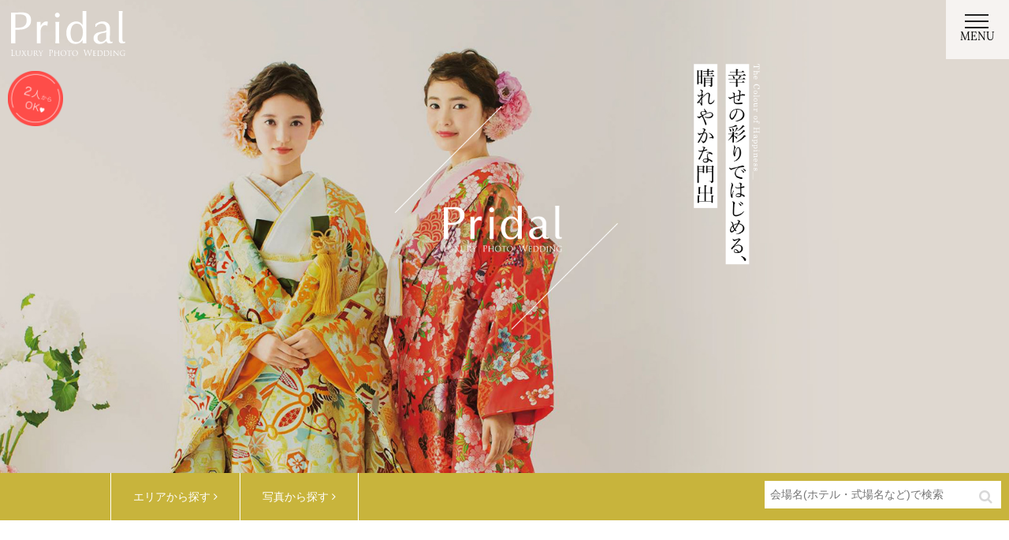

--- FILE ---
content_type: text/html; charset=utf-8
request_url: https://pridal.jp/
body_size: 12537
content:
<!DOCTYPE html>
<html lang="ja">
<head>
<meta charset="UTF-8">
<title>Pridalでフォトウエディング・前撮りを。高級ホテル・人気式場で食事会や挙式もできる。2人からOK。</title>
<meta name="description" content="Pridalは格式の高いラグジュアリーなホテル・式場、人気のゲストハウスのフォトウェディングを厳選。食事会や挙式、前撮りもできるプラン多数。二人だけでも、ご家族や親しい人たちとご一緒にでも。クオリティには妥協なく、本当に大切なことだけを考え抜いた「写真撮影+α」の今最も洗練されたウェディングスタイルを探せます。" />
<meta property="og:site_name" content="Pridal" />
<meta property="og:title" content="Pridalでフォトウエディング・前撮りを。高級ホテル・人気式場で食事会や挙式もできる。2人からOK。" />
<meta property="og:image" content="https://pridal.jp/images/top/og_38cb0a21271af00b07d7892462933901.jpg" />
<meta property="og:description" content="Pridalは格式の高いラグジュアリーなホテル・式場、人気のゲストハウスのフォトウェディングを厳選。食事会や挙式、前撮りもできるプラン多数。二人だけでも、ご家族や親しい人たちとご一緒にでも。クオリティには妥協なく、本当に大切なことだけを考え抜いた「写真撮影+α」の今最も洗練されたウェディングスタイルを探せます。" />
<meta property="og:url" content="https://pridal.jp/" />
<meta property="fb:app_id" content="149645208428925" />
<meta name="twitter:card" content="summarylargeimage" />
<meta name="twitter:image" content="https://pridal.jp/images/top/og_38cb0a21271af00b07d7892462933901.jpg" />
<meta name="viewport" content="width=device-width, initial-scale=1.0" />
<meta name="robots" content="index,follow" />
<meta name="format-detection" content="telephone=no" />
<!-- Google Tag Manager -->
<script>(function(w,d,s,l,i){w[l]=w[l]||[];w[l].push({'gtm.start':
new Date().getTime(),event:'gtm.js'});var f=d.getElementsByTagName(s)[0],
j=d.createElement(s),dl=l!='dataLayer'?'&l='+l:'';j.async=true;j.src=
'https://www.googletagmanager.com/gtm.js?id='+i+dl;f.parentNode.insertBefore(j,f);
})(window,document,'script','dataLayer','GTM-N986QL5');</script>
<!-- End Google Tag Manager -->
<link rel="stylesheet" media="all" href="/assets/ui/include/application-df479085d1330f5e7fa65a6480a1ab4205de5ec466c54c51b1e0f2381ce630bc.css" />



<link rel="stylesheet" media="screen" href="/assets/ui/include/ui/statics/top-537b50c1ecb7458a5871e2ee8dae968d811e20584adaaddfabf2175a6c0aaad2.css" />
<!--[if lt IE 9]>
<script src="//html5shiv.googlecode.com/svn/trunk/html5.js"></script>
<script src="//css3-mediaqueries-js.googlecode.com/svn/trunk/css3-mediaqueries.js"></script>
<![endif]-->
<meta name="csrf-param" content="authenticity_token" />
<meta name="csrf-token" content="7XAHNG7dsFi1kwZjL83TdzoLoDiCkz1NwJywrS+6CxsKEtebS1sp1zMQE3oKuePBr1LR3UPIp4v9lzkXemyzDw==" />
<link rel="shortcut icon" type="image/x-icon" href="/assets/favicon-5ab829645cf2f16bb3dcc60149fc912234342c8652ab9edc9c8e913345a50c94.ico" />
<link rel="apple-touch-icon" type="image/png" href="/assets/apple-touch-icon-78429efc86f39124a875f21df1cf12972b32375bb5106c68fd87a286c80d63c1.png" />
<link rel="apple-touch-icon" type="image/png" href="/assets/webclip-78429efc86f39124a875f21df1cf12972b32375bb5106c68fd87a286c80d63c1.png" />
<!-- Global site tag (gtag.js) - Google Analytics -->
<script async src="https://www.googletagmanager.com/gtag/js?id=UA-19748931-1"></script>
<script>
  window.dataLayer = window.dataLayer || [];
  function gtag(){dataLayer.push(arguments);}
  gtag('js', new Date());

  gtag('config', 'UA-19748931-1', {
    'page_path': '/',
    'custom_map': {'dimension1': 'venue'},
    'venue': ''
  });
</script>
</head>

<body>
<!-- Google Tag Manager (noscript) -->
<noscript><iframe src="https://www.googletagmanager.com/ns.html?id=GTM-N986QL5"
height="0" width="0" style="display:none;visibility:hidden"></iframe></noscript>
<!-- End Google Tag Manager (noscript) -->
<header class="header">
  <div class="header_list">
    <div class="logo">
    <a class="hover" href="/">
      <img alt="Pridal -LUXURY PHOTO WEDDING-" src="/assets/ui/logo_white-789bbd15a28d2152483a1ef64c3213abf2e18ddcf542fb8ba0dc9033a8351504.svg" />
</a>  </div>
    <a id="menu" class="hover head_nav" href="javascript:void(0);">
      <img alt="MENU" src="/assets/ui/menu-0f20b35ad732ff1797906b94ad0b526b7e397c8438f782855f0d3b70bdf10ed0.png" /><span class="lora">MENU</span>
</a>  </div>
</header>


<!-- PC only -->
<div class="pc">
  <div class="futari-mark">
  <img alt="2人〜OK" src="/assets/ui/futari-mark-d404442e2f7ae5ae683532e747ed3fbfe304f96544dc18064264cb7cb9dd9d63.png" />
  </div>
  <ul class="slider_top">
    <li>
      <a href="/whats_pridal">
      <div class="position01 absolute">
       <img alt="写真だけはしっかり撮っておきたい" src="/assets/ui/top/pc/slide01_copy-d72e867d847bdae49dcadfc0ad09536586e79f6790519ec2881e12726eb175e4.png" />
     </div>
     <div class="top_img" style="background-image:url(/assets/ui/top/pc/slide01_img-8b8e59a993ad4a9c3815837105493aba207de93fdd248bf8b9560377a62f0dd5.jpg);"></div>
</a>   </li>
   <li>
     <a href="/whats_pridal">
     <div class="position01 absolute">
      <img alt="幸せの彩りではじめる、晴れやかな門出" src="/assets/ui/top/pc/slide13_copy-4d9fbb808a9601d46bcaae494bc4addfec6296df12bb2c48080a8f65bb842772.png" />
    </div>
    <div class="top_img" style="background-image:url(/assets/ui/top/pc/slide13_img-7fab4625ffa824d70fb3ce0d0106a1133262c7facc0785c2c4cb849e567617f7.jpg);"></div>
</a>  </li>
  <li>
    <a href="/whats_pridal">
    <div class="position02 absolute">
     <img alt="一生の思い出になる一日、贅沢な時間を過ごしたい" src="/assets/ui/top/pc/slide02_copy-9bebf168d0934bc57a6deb4a71d1bc64a1e81f5cabbb2f5c38f4c5e0536c280c.png" />
   </div>
   <div class="top_img" style="background-image:url(/assets/ui/top/pc/slide02_img-fa2f9f769b2ef794321befc8f6c1bd485f59e5baa5fb0827866dba04e1f66ae6.jpg);"></div>
</a> </li>
 <li>
   <a href="/whats_pridal">
  <div class="position03 absolute">
   <img alt="二人っきりでの記念の食事もいいな" src="/assets/ui/top/pc/slide03_copy-5c5b1c7dc3d58418cd9f7e898eb898778c647bfaf836de35059f415e2485b199.png" />
 </div>
 <div class="top_img" style="background-image:url(/assets/ui/top/pc/slide03_img-6757895d195a24655b1a30a452d9178b9ff5b0d33b3a4f9db0756fe13bf6a57d.jpg);"></div>
</a></li>
<li>
  <a href="/whats_pridal">
  <div class="position04 absolute">
   <img alt="家族を招いての食事会も、できるなら" src="/assets/ui/top/pc/slide04_copy-f8d50e53b9c43d606f7005f15c5dc06004e4f7ab46ab56e0b36f59be4bad6edf.png" />
 </div>
 <div class="top_img" style="background-image:url(/assets/ui/top/pc/slide04_img-ffbec25446c4d80aafe4559c4d75788afe2d3cc1f3ee17e355917546aa911501.jpg);"></div>
</a></li>
<li>
  <a href="/whats_pridal">
  <div class="position05 absolute">
   <img alt="挙式もできてしまうかも！？" src="/assets/ui/top/pc/slide05_copy-a65dd28569a9bb9386df19ea42c75413930e01848564f5f0c7739821c408d33a.png" />
 </div>
 <div class="top_img" style="background-image:url(/assets/ui/top/pc/slide05_img-ab87669e4b05fe8574ca5e98c460e66e8ef02870e4a927a260ccdf09b975ad07.jpg);"></div>
</a></li>
<li>
  <a href="/whats_pridal">
    <div class="position05 absolute">
      <img alt="ラグジュアリー・フォトウェディングで本当に大切なことだけできる" src="/assets/ui/top/pc/slide06_copy-29bddac60987a806ae5d2881d8c82165238de40c875923ab014c001da40f306e.png" />
      </div>
    <div class="scroll_arw">
      <a href="#area_recommends">SCROLL</a>
    </div>
    <div class="top_img" style="background-image:url(/assets/ui/top/pc/slide06_img-4aded5469b4cbd4540f7fb604dc7397fdb96288e3a37c2bf1b19ee6ec8db0694.jpg);"></div>
</a>  </li>
<li>
  <a href="/lp/present">
    <div class="position07_01 absolute">
     <img alt="ご結婚お祝い" src="/assets/ui/top/pc/slide07_obi-4c9850c9ffcb012248099413c0c3193fe19441c73b8d4bef9c424ec57d51fb4e.png" />
    </div>
    <div class="position07_02 absolute">
      <img alt="" src="/assets/ui/top/pc/slide07_hana-9c67f7f3835d4fa87d0abe7b829ebd77e7ef1c107bfe8567e094cbc0f2bb4577.png" />
    </div>
    <div class="position07_03 absolute">
      <img alt="pridal提携会場とご契約の方全員に1,000円amazonギフト券プレゼント" src="/assets/ui/top/pc/slide07_card-1b5bd83ed507cf1bbe3af93b079b4201c5cc1c6e9e0d99365f34f81b834b2f4c.png" />
    </div>
    <div class="top_img" style="background-image:url(/assets/ui/top/pc/slide07_img-113e15e403af21e52fbf5f287ee6dea8b57e48b1b3a89454778f06404979cf03.jpg);"></div>
</a></li>
</ul>
</div>

<!-- SP only -->
<div class="sp">
  <div class="futari-mark">
  <img alt="2人〜OK" src="/assets/ui/futari-mark-d404442e2f7ae5ae683532e747ed3fbfe304f96544dc18064264cb7cb9dd9d63.png" />
  </div>
  <ul class="slider_top">
    <li>
      <a href="/whats_pridal">
      <div class="position01 absolute">
       <img alt="写真だけはしっかり撮っておきたい" src="/assets/ui/top/sp/slide01_copy_sp-1326dae94c471eb6e825be55f5b92f7001aaf21f815a05e0d46d6494854d7785.png" />
     </div>
     <div class="top_img cover" style="background-image:url(/assets/ui/top/sp/slide01_img_sp-2455f4861c22752dda36ebb2910d4fc8c314bacbbcf0ab52ddbbecacc3fafc43.jpg);"></div>
</a>   </li>
   <li>
     <a href="/whats_pridal">
     <div class="position01 absolute">
      <img alt="幸せの彩りではじめる、晴れやかな門出" src="/assets/ui/top/sp/slide13_copy_sp-4a784a8a4db7e0f2b9af3fb9d60e26a6856e3c5c0f5e2fe01b0dbd6dfaaf7ac7.png" />
    </div>
    <div class="top_img cover" style="background-image:url(/assets/ui/top/sp/slide13_img_sp-fdcce6b0244bf761720a7a97569d536282568268929053f786e4f227fc467ecc.jpg);"></div>
</a>  </li>
  <li>
    <a href="/whats_pridal">
    <div class="position02 absolute">
     <img alt="一生の思い出になる一日、贅沢な時間を過ごしたい" src="/assets/ui/top/sp/slide02_copy_sp-fad7fe946dceb01d5ce79cfd522ca9f32d454a22d2c1723b74061232322af3dc.png" />
   </div>
   <div class="top_img" style="background-image:url(/assets/ui/top/sp/slide02_img_sp-dfd9644fbab53ea5d05ef25230224e1e07444a0c6f7fedcd100e363dabde8049.jpg);"></div>
</a> </li>
 <li>
   <a href="/whats_pridal">
  <div class="position03 absolute">
   <img alt="二人っきりでの記念の食事もいいな" src="/assets/ui/top/sp/slide03_copy_sp-1f771100723370991e074fb27eaa9cc441160c26fc3952efc3b8dbd291a2595f.png" />
 </div>
 <div class="top_img" style="background-image:url(/assets/ui/top/sp/slide03_img_sp-1b1e2522cde2bd1c2a7624b3fe013e1b946e9da14a6b6d6de95baf1c52fcc221.jpg);"></div>
</a></li>
<li>
  <a href="/whats_pridal">
  <div class="position04 absolute">
   <img alt="家族を招いての食事会も、できるなら" src="/assets/ui/top/sp/slide04_copy_sp-77488396331b94f319fea9b01f57ea89ed7f8945368d04b628f0c83a33db9081.png" />
 </div>
 <div class="top_img" style="background-image:url(/assets/ui/top/sp/slide04_img_sp-4b9d9fc19ce7c0315245021ae18fdc76579588d83f530d2c68c261c6759304d8.jpg);"></div>
</a></li>
<li>
  <a href="/whats_pridal">
  <div class="position04 absolute">
   <img alt="挙式もできてしまうかも！？" src="/assets/ui/top/sp/slide05_copy_sp-1ee2b8e42c08014ad295981bb47adf2fc72f45b87334b457caa39471595306f0.png" />
 </div>
 <div class="top_img" style="background-image:url(/assets/ui/top/sp/slide05_img_sp-11714517494a95f61e30aa4672e3dc697e3006a6b8d16088efe50636255981ee.jpg);"></div>
</a></li>
<li>
  <a href="/whats_pridal">
    <div class="position05 absolute">
      <img alt="ラグジュアリー・フォトウェディングで本当に大切なことだけできる" src="/assets/ui/top/sp/slide06_copy_sp-f38794e2d41736886cec12fe404ef967d21f6390afdc12382c339fb92dc525de.png" />
    </div>
    <div class="scroll_arw">
      <a href="#area_recommends">SCROLL</a>
    </div>
    <div class="top_img" style="background-image:url(/assets/ui/top/sp/slide06_img_sp-f70a5215335438c4e3059d1db5726a71b77ba0032eb03ae4bd7a4ce3c0b582aa.jpg);"></div>
</a>  </li>
<li>
  <a href="/lp/present">
    <div class="position07_01 absolute">
      <img alt="ご結婚お祝い" src="/assets/ui/top/sp/slide07_obi_sp-36735dfa1eda5694133cf6d09155458b519d7b8f1bb82a68a9df2587f4b12cb1.png" />
    </div>
    <div class="position07_02 absolute">
      <img alt="" src="/assets/ui/top/sp/slide07_hana_sp-48975fddf37793a12ef42d1418a42be2ccb519a50d61c584189847fa3a2045db.png" />
    </div>
    <div class="position07_03 absolute">
      <img alt="pridal提携会場とご契約の方全員に1,000円amazonギフト券プレゼント" src="/assets/ui/top/sp/slide07_card_sp-2f60e772c4037fae19525b5edbcc7de317565e770214e20448d8552803a8379f.png" />
    </div>
    <div class="top_img" style="background-image:url(/assets/ui/top/sp/slide07_img_sp-db0ec3705e3f89676f641b0303a8d841ebd53ca5744222134cda68cc427f224f.jpg);"></div>
</a></li>
</ul>
</div>
<div class="clear"></div>

  <div class="pc"><nav class="nav_pridal">
  <div class="nav_pridal_body clearfix">
    <ul>
      <li class="hoverblack"><a href="/area_search">エリアから探す <i class="fa fa-angle-right" aria-hidden="true"></i></a></li><li class="hoverblack border_r"><a href="/photo_search">写真から探す <i class="fa fa-angle-right" aria-hidden="true"></i></a></li><li class="hoverblack sp"><a href="#" class="search_font"><i class="fa fa-search" aria-hidden="true"></i><i class="fa fa-angle-down" aria-hidden="true"></i><i class="fa fa-angle-up" aria-hidden="true"></i></a></li>
    </ul>
    <form id="search_form" novalidate="novalidate" class="simple_form " action="/keyword_search" accept-charset="UTF-8" method="get"><input name="utf8" type="hidden" value="&#x2713;" />
      <input type="text" name="q" id="q" placeholder="会場名(ホテル・式場名など)で検索" />
      <input type="submit" name="" value="&#xf002;" class="btn" />
</form>  </div>
</nav>
</div>

  <!-- おすすめ一覧-->
  <div class="area area_recommends" id="area_recommends">
    <div class="content_area">
      <div class="venue_grid">
      <div class="content_box hover">
        <a href="/venues/ceruleantower">
          <div class="content_hotel serif fontll">セルリアンタワー東急ホテル</div>
          <div class="content_img">
            <img data-bg="https://pridal.jp/images/ceruleantower/venue/header_1/thumb_4db38263a860633dd222a60597586ed2.jpg" class="lazyload" alt="セルリアンタワー東急ホテル" src="/assets/ui/shadow-03fcd23c24d4b1483fd803605070a3c0e3ad033cb12967286bc5f9a97ae39cee.png" />
<div class="content_pickup_wrap">
<div class="content_infection fonts">感染症対策</div>
            <div class="content_pickup fonts">おすすめ</div>
</div>
            <div class="content_star fonts"><i class="fa fa-star"></i><i class="fa fa-star"></i><i class="fa fa-star"></i><i class="fa fa-star"></i><i class="fa fa-star-half-o"></i> 4.5</div>
            <div class="heart_button fontl" data-url="/favorites/venue/ceruleantower"><i class="fa fa-heart"></i></div>
          </div>
          <!-- content_img -->
          <div class="floatLeft fonts">[東京]食事会プランあり</div>
          <div class="floatRight fontm">
            <span class="fontl">6名様 &yen;378,000〜</span><span class="fonts"></span>
          </div>
</a>      </div>
      <div class="content_box hover">
        <a href="/venues/hyatt_regency_kyoto">
          <div class="content_hotel serif fontll">ハイアットリージェンシー京都</div>
          <div class="content_img">
            <img data-bg="https://pridal.jp/images/hyatt_regency_kyoto/venue/header_1/thumb_cfa781e3b8d9166b809e794790d1b897.jpg" class="lazyload" alt="ハイアットリージェンシー京都" src="/assets/ui/shadow-03fcd23c24d4b1483fd803605070a3c0e3ad033cb12967286bc5f9a97ae39cee.png" />
<div class="content_pickup_wrap">
<div class="content_infection fonts">感染症対策</div>
            <div class="content_pickup fonts">おすすめ</div>
</div>
            <div class="content_star fonts"><i class="fa fa-star"></i><i class="fa fa-star"></i><i class="fa fa-star"></i><i class="fa fa-star-half-o"></i><i class="fa fa-star-o"></i> 3.8</div>
            <div class="heart_button fontl" data-url="/favorites/venue/hyatt_regency_kyoto"><i class="fa fa-heart"></i></div>
          </div>
          <!-- content_img -->
          <div class="floatLeft fonts">[京都]食事会プランあり</div>
          <div class="floatRight fontm">
            <span class="fontl">20名様 &yen;1,000,000〜</span><span class="fonts"></span>
          </div>
</a>      </div>
      <div class="content_box hover">
        <a href="/venues/ybht">
          <div class="content_hotel serif fontll">横浜ベイホテル東急</div>
          <div class="content_img">
            <img data-bg="https://pridal.jp/images/ybht/venue/header_1/thumb_44912cd91ad0f2c40831b62dbb7822e8.jpg" class="lazyload" alt="横浜ベイホテル東急" src="/assets/ui/shadow-03fcd23c24d4b1483fd803605070a3c0e3ad033cb12967286bc5f9a97ae39cee.png" />
<div class="content_pickup_wrap">
<div class="content_infection fonts">感染症対策</div>
            <div class="content_pickup fonts">おすすめ</div>
</div>
            <div class="content_star fonts"><i class="fa fa-star"></i><i class="fa fa-star"></i><i class="fa fa-star"></i><i class="fa fa-star"></i><i class="fa fa-star-half-o"></i> 4.4</div>
            <div class="heart_button fontl" data-url="/favorites/venue/ybht"><i class="fa fa-heart"></i></div>
          </div>
          <!-- content_img -->
          <div class="floatLeft fonts">[神奈川]食事会プランあり</div>
          <div class="floatRight fontm">
            <span class="fontl">6名様 &yen;300,000〜</span><span class="fonts"></span>
          </div>
</a>      </div>
      <div class="content_box hover">
        <a href="/venues/parktower">
          <div class="content_hotel serif fontll">ザ・プリンス パークタワー東京</div>
          <div class="content_img">
            <img data-bg="https://pridal.jp/images/parktower/venue/header_1/thumb_2ebb1b355b1251a52471439f4ab13d75.jpg" class="lazyload" alt="ザ・プリンス パークタワー東京" src="/assets/ui/shadow-03fcd23c24d4b1483fd803605070a3c0e3ad033cb12967286bc5f9a97ae39cee.png" />
<div class="content_pickup_wrap">
<div class="content_infection fonts">感染症対策</div>
            <div class="content_pickup fonts">おすすめ</div>
</div>
            <div class="content_star fonts"><i class="fa fa-star"></i><i class="fa fa-star"></i><i class="fa fa-star"></i><i class="fa fa-star"></i><i class="fa fa-star-half-o"></i> 4.5</div>
            <div class="heart_button fontl" data-url="/favorites/venue/parktower"><i class="fa fa-heart"></i></div>
          </div>
          <!-- content_img -->
          <div class="floatLeft fonts">[東京]</div>
          <div class="floatRight fontm">
            <span class="fontl">2名様 &yen;346,500〜</span><span class="fonts"></span>
          </div>
</a>      </div>
      <div class="content_box hover">
        <a href="/venues/happo_en">
          <div class="content_hotel serif fontll">八芳園【HAPPO-EN LIFETIME PHOTOS tOKI】</div>
          <div class="content_img">
            <img data-bg="https://pridal.jp/images/happo_en/venue/header_1/thumb_0c596ef82c7fc3afe274a949fee05248.jpg" class="lazyload" alt="八芳園【HAPPO-EN LIFETIME PHOTOS tOKI】" src="/assets/ui/shadow-03fcd23c24d4b1483fd803605070a3c0e3ad033cb12967286bc5f9a97ae39cee.png" />
<div class="content_pickup_wrap">
<div class="content_infection fonts">感染症対策</div>
            <div class="content_pickup fonts">おすすめ</div>
</div>
            <div class="content_star fonts"><i class="fa fa-star"></i><i class="fa fa-star"></i><i class="fa fa-star"></i><i class="fa fa-star"></i><i class="fa fa-star-half-o"></i> 4.4</div>
            <div class="heart_button fontl" data-url="/favorites/venue/happo_en"><i class="fa fa-heart"></i></div>
          </div>
          <!-- content_img -->
          <div class="floatLeft fonts">[東京]</div>
          <div class="floatRight fontm">
            <span class="fontl">2名様 &yen;275,000〜</span><span class="fonts"></span>
          </div>
</a>      </div>
      <div class="content_box hover">
        <a href="/venues/bthu">
          <div class="content_hotel serif fontll">浦安ブライトンホテル東京ベイ</div>
          <div class="content_img">
            <img data-bg="https://pridal.jp/images/bthu/venue/header_1/thumb_7e90d7fd9ed3fce8a7d37507dd5a2114.jpg" class="lazyload" alt="浦安ブライトンホテル東京ベイ" src="/assets/ui/shadow-03fcd23c24d4b1483fd803605070a3c0e3ad033cb12967286bc5f9a97ae39cee.png" />
<div class="content_pickup_wrap">
            <div class="content_pickup fonts">おすすめ</div>
</div>
            <div class="content_star fonts"><i class="fa fa-star"></i><i class="fa fa-star"></i><i class="fa fa-star"></i><i class="fa fa-star"></i><i class="fa fa-star-half-o"></i> 4.9</div>
            <div class="heart_button fontl" data-url="/favorites/venue/bthu"><i class="fa fa-heart"></i></div>
          </div>
          <!-- content_img -->
          <div class="floatLeft fonts">[千葉]食事会プランあり</div>
          <div class="floatRight fontm">
            <span class="fontl">2名様 &yen;181,000〜</span><span class="fonts"></span>
          </div>
</a>      </div>
      <div class="content_box hover">
        <a href="/venues/westinkyoto">
          <div class="content_hotel serif fontll">ウェスティン都ホテル京都</div>
          <div class="content_img">
            <img data-bg="https://pridal.jp/images/westinkyoto/venue/header_1/thumb_098f563161440d62643047ed4edbbbda.jpg" class="lazyload" alt="ウェスティン都ホテル京都" src="/assets/ui/shadow-03fcd23c24d4b1483fd803605070a3c0e3ad033cb12967286bc5f9a97ae39cee.png" />
<div class="content_pickup_wrap">
<div class="content_infection fonts">感染症対策</div>
            <div class="content_pickup fonts">おすすめ</div>
</div>
            <div class="content_star fonts"><i class="fa fa-star"></i><i class="fa fa-star"></i><i class="fa fa-star"></i><i class="fa fa-star"></i><i class="fa fa-star-half-o"></i> 4.5</div>
            <div class="heart_button fontl" data-url="/favorites/venue/westinkyoto"><i class="fa fa-heart"></i></div>
          </div>
          <!-- content_img -->
          <div class="floatLeft fonts">[京都]食事会プランあり</div>
          <div class="floatRight fontm">
            <span class="fontl">2名様 &yen;403,000〜</span><span class="fonts"></span>
          </div>
</a>      </div>
      <div class="content_box hover">
        <a href="/venues/westin-yokohama">
          <div class="content_hotel serif fontll">ウェスティンホテル横浜</div>
          <div class="content_img">
            <img data-bg="https://pridal.jp/images/westin-yokohama/venue/header_1/thumb_6fd82f4dc4ab81125dd2a5e960d893b6.jpg" class="lazyload" alt="ウェスティンホテル横浜" src="/assets/ui/shadow-03fcd23c24d4b1483fd803605070a3c0e3ad033cb12967286bc5f9a97ae39cee.png" />
<div class="content_pickup_wrap">
<div class="content_infection fonts">感染症対策</div>
            <div class="content_pickup fonts">おすすめ</div>
</div>
            <div class="heart_button fontl" data-url="/favorites/venue/westin-yokohama"><i class="fa fa-heart"></i></div>
          </div>
          <!-- content_img -->
          <div class="floatLeft fonts">[神奈川]</div>
          <div class="floatRight fontm">
            <span class="fontl">6名様 &yen;697,000〜</span><span class="fonts"></span>
          </div>
</a>      </div>
      <div class="content_box hover">
        <a href="/venues/nagoya_tokyu">
          <div class="content_hotel serif fontll">名古屋東急ホテル</div>
          <div class="content_img">
            <img data-bg="https://pridal.jp/images/nagoya_tokyu/venue/header_1/thumb_b72bce500699dbeac73168b26f989b7f.jpg" class="lazyload" alt="名古屋東急ホテル" src="/assets/ui/shadow-03fcd23c24d4b1483fd803605070a3c0e3ad033cb12967286bc5f9a97ae39cee.png" />
<div class="content_pickup_wrap">
<div class="content_infection fonts">感染症対策</div>
            <div class="content_pickup fonts">おすすめ</div>
</div>
            <div class="content_star fonts"><i class="fa fa-star"></i><i class="fa fa-star"></i><i class="fa fa-star"></i><i class="fa fa-star"></i><i class="fa fa-star-half-o"></i> 4.3</div>
            <div class="heart_button fontl" data-url="/favorites/venue/nagoya_tokyu"><i class="fa fa-heart"></i></div>
          </div>
          <!-- content_img -->
          <div class="floatLeft fonts">[愛知]食事会プランあり</div>
          <div class="floatRight fontm">
            <span class="fontl">2名様 &yen;340,000〜</span><span class="fonts"></span>
          </div>
</a>      </div>
</div>
      <div class="clear"></div>
      <div class="center readmore">
        <a class="buttonl fontll hoverblack" href="/venues">会場をもっと見る <i class="fa fa-angle-right"></i></a>
      </div>
    </div>
    <!-- content_area -->
  </div>

  <!-- area_recommends -->
  <div class="area area_search">
    <h2><span class="serif">エリアから探す</span></h2>
    <div class="center fontm lora grey sub_title">AREA SEARCH</div>
    <div class="area_search_area area">
<div class="content_area">
  <ul class="area_search_wide">
    <li><a href="/area_search/kanto">関東</a>
      <ul>
        <li><a href="/area_search/kanto/chiba">千葉</a></li>
        <li><a href="/area_search/kanto/tokyo">東京</a></li>
        <li><a href="/area_search/kanto/kanagawa">神奈川</a></li>
      </ul>
    </li>
    <li><a href="/area_search/hokuriku_koshinetsu">北陸・甲信越</a>
      <ul>
        <li><a href="/area_search/hokuriku_koshinetsu/ishikawa">石川</a></li>
        <li><a href="/area_search/hokuriku_koshinetsu/nagano">長野</a></li>
      </ul>
    </li>
    <li><a href="/area_search/tokai">東海</a>
      <ul>
        <li><a href="/area_search/tokai/aichi">愛知</a></li>
      </ul>
    </li>
    <li><a href="/area_search/kansai">関西</a>
      <ul>
        <li><a href="/area_search/kansai/kyoto">京都</a></li>
        <li><a href="/area_search/kansai/osaka">大阪</a></li>
        <li><a href="/area_search/kansai/hyogo">兵庫</a></li>
      </ul>
    </li>
    <li><a href="/area_search/kyushu">九州</a>
      <ul>
        <li><a href="/area_search/kyushu/fukuoka">福岡</a></li>
      </ul>
    </li>
  </ul>
</div>
<!-- content_area -->
</div>
<!-- area_search_area -->

  </div>

  <!-- area_search -->
  <div id="loadPhoto"></div>
  <div class="area area_photo">
    <h2><span class="serif">写真から探す</span></h2>
    <div class="center fontm lora grey sub_title">PHOTO SEARCH</div>
    <div class="content_area">
  <a class="buttonm fontll hovergold" href="/photo_search?bad=224">洋装フォト</a>
  <a class="buttonm fontll hovergold" href="/photo_search?bad=31">和装フォト</a>
  <a class="buttonm fontll hovergold" href="/photo_search?bas=1">スタジオ撮り</a>
  <a class="buttonm fontll hovergold" href="/photo_search?bas=62">ロケ撮り</a>
  <a class="buttonm fontll hovergold" href="/photo_search?bas=4">チャペル・教会</a>
  <a class="buttonm fontll hovergold" href="/photo_search?bas=8">庭園・ガーデン</a>
</div>
<div class="clear"></div>
<div class="carousel-container carousel_01">
  <div class="owl-carousel">
    <div class="owl-slide">
      <a class="hover popup" data-url="/photo_search/75be1a0e-dbb6-4fde-96f3-141913af6d37" href="javascript:void(0);">
        <div class="content_img">
          <img data-src="https://pridal.jp/images/scapes/gallery/1/thumb_b52cdd23478f1c6df9634787769b91d5.jpeg" alt="スケープス・ザ・スィート" class="owl-lazy" src="/assets/ui/shadow-03fcd23c24d4b1483fd803605070a3c0e3ad033cb12967286bc5f9a97ae39cee.png" />
          <div class="fontl content_text">スケープス・ザ・スィート（SCAPES・THE・SUITE）[神奈川]</div>
          <div class="heart_button fontl" data-url="/favorites/venue%252Fgallery/75be1a0e-dbb6-4fde-96f3-141913af6d37"><i class="fa fa-heart"></i></div>
        </div>
        <!-- content_img -->
</a>    </div>
    <div class="owl-slide">
      <a class="hover popup" data-url="/photo_search/d47a8020-c083-4e64-a7c9-de15c5c7adf6" href="javascript:void(0);">
        <div class="content_img">
          <img data-src="https://pridal.jp/images/wakamiya/gallery/1/thumb_7ee0a015f0f22e24b2c46d3e790aba5d.JPG" alt="折り鶴シャワーシーン" class="owl-lazy" src="/assets/ui/shadow-03fcd23c24d4b1483fd803605070a3c0e3ad033cb12967286bc5f9a97ae39cee.png" />
          <div class="fontl content_text">若宮の杜迎賓館[愛知]</div>
          <div class="heart_button fontl" data-url="/favorites/venue%252Fgallery/d47a8020-c083-4e64-a7c9-de15c5c7adf6"><i class="fa fa-heart"></i></div>
        </div>
        <!-- content_img -->
</a>    </div>
    <div class="owl-slide">
      <a class="hover popup" data-url="/photo_search/a6272a23-0c85-4699-a09b-de516b50b108" href="javascript:void(0);">
        <div class="content_img">
          <img data-src="https://pridal.jp/images/love_frames/gallery/1/thumb_80dc07ce8d8bb7b53a005a0339bdb930.jpg" alt="TOKYO LOCATION" class="owl-lazy" src="/assets/ui/shadow-03fcd23c24d4b1483fd803605070a3c0e3ad033cb12967286bc5f9a97ae39cee.png" />
          <div class="fontl content_text">LOVE FRAMES[東京]</div>
          <div class="heart_button fontl" data-url="/favorites/venue%252Fgallery/a6272a23-0c85-4699-a09b-de516b50b108"><i class="fa fa-heart"></i></div>
        </div>
        <!-- content_img -->
</a>    </div>
    <div class="owl-slide">
      <a class="hover popup" data-url="/photo_search/bec66e51-a972-436a-a1fb-431462cf3927" href="javascript:void(0);">
        <div class="content_img">
          <img data-src="https://pridal.jp/images/kamakura_prince/gallery/2/thumb_34221cfda61dfb4b891830137f2f2c2d.jpg" alt="【MUE】和装" class="owl-lazy" src="/assets/ui/shadow-03fcd23c24d4b1483fd803605070a3c0e3ad033cb12967286bc5f9a97ae39cee.png" />
          <div class="fontl content_text">鎌倉プリンスホテル[神奈川]</div>
          <div class="heart_button fontl" data-url="/favorites/venue%252Fgallery/bec66e51-a972-436a-a1fb-431462cf3927"><i class="fa fa-heart"></i></div>
        </div>
        <!-- content_img -->
</a>    </div>
    <div class="owl-slide">
      <a class="hover popup" data-url="/photo_search/48fba527-3478-4f52-8de7-8df361b075e7" href="javascript:void(0);">
        <div class="content_img">
          <img data-src="https://pridal.jp/images/premierhotel_mojiko/gallery/1/thumb_6c69ebd1cebb08326c30892f59e3957c.jpg" alt="門司港駅前での撮影" class="owl-lazy" src="/assets/ui/shadow-03fcd23c24d4b1483fd803605070a3c0e3ad033cb12967286bc5f9a97ae39cee.png" />
          <div class="fontl content_text">プレミアホテル門司港[福岡]</div>
          <div class="heart_button fontl" data-url="/favorites/venue%252Fgallery/48fba527-3478-4f52-8de7-8df361b075e7"><i class="fa fa-heart"></i></div>
        </div>
        <!-- content_img -->
</a>    </div>
    <div class="owl-slide">
      <a class="hover popup" data-url="/photo_search/87e7df85-185c-418e-97a9-07fac875be82" href="javascript:void(0);">
        <div class="content_img">
          <img data-src="https://pridal.jp/images/hatoyama/gallery/1/thumb_3d1c8a30edbf3b13d30cce8925d028b2.jpg" alt="ガーデン" class="owl-lazy" src="/assets/ui/shadow-03fcd23c24d4b1483fd803605070a3c0e3ad033cb12967286bc5f9a97ae39cee.png" />
          <div class="fontl content_text">鳩山会館[東京]</div>
          <div class="heart_button fontl" data-url="/favorites/venue%252Fgallery/87e7df85-185c-418e-97a9-07fac875be82"><i class="fa fa-heart"></i></div>
        </div>
        <!-- content_img -->
</a>    </div>
    <div class="owl-slide">
      <a class="hover popup" data-url="/photo_search/8fa4c5d3-b8cf-4198-9f80-4393d219da93" href="javascript:void(0);">
        <div class="content_img">
          <img data-src="https://pridal.jp/images/bthu/gallery/1/thumb_a7aca3fdcfaa08840d5ec7135f0a48e5.jpg" alt="洋食ビュッフェではデザートも豊富に取り揃えています" class="owl-lazy" src="/assets/ui/shadow-03fcd23c24d4b1483fd803605070a3c0e3ad033cb12967286bc5f9a97ae39cee.png" />
          <div class="fontl content_text">浦安ブライトンホテル東京ベイ[千葉]</div>
          <div class="heart_button fontl" data-url="/favorites/venue%252Fgallery/8fa4c5d3-b8cf-4198-9f80-4393d219da93"><i class="fa fa-heart"></i></div>
        </div>
        <!-- content_img -->
</a>    </div>
    <div class="owl-slide">
      <a class="hover popup" data-url="/photo_search/ce4c347a-cf7c-43a7-b9ca-54be3721b813" href="javascript:void(0);">
        <div class="content_img">
          <img data-src="https://pridal.jp/images/parktower/gallery/1/thumb_bbe575c8ac6b5134345bdcac29ae4cdd.jpg" alt="エントランス" class="owl-lazy" src="/assets/ui/shadow-03fcd23c24d4b1483fd803605070a3c0e3ad033cb12967286bc5f9a97ae39cee.png" />
          <div class="fontl content_text">ザ・プリンス パークタワー東京[東京]</div>
          <div class="heart_button fontl" data-url="/favorites/venue%252Fgallery/ce4c347a-cf7c-43a7-b9ca-54be3721b813"><i class="fa fa-heart"></i></div>
        </div>
        <!-- content_img -->
</a>    </div>
    <div class="owl-slide">
      <a class="hover popup" data-url="/photo_search/60e56428-e0c8-4b1e-a956-def530e44956" href="javascript:void(0);">
        <div class="content_img">
          <img data-src="https://pridal.jp/images/landmark_osaka/gallery/2/thumb_ce34a8f752e79d71be8fd0ca102c1e71.jpg" alt="運命の1着を着て" class="owl-lazy" src="/assets/ui/shadow-03fcd23c24d4b1483fd803605070a3c0e3ad033cb12967286bc5f9a97ae39cee.png" />
          <div class="fontl content_text">One　PHOTOWEDDING　OSAKA-JO[大阪]</div>
          <div class="heart_button fontl" data-url="/favorites/venue%252Fgallery/60e56428-e0c8-4b1e-a956-def530e44956"><i class="fa fa-heart"></i></div>
        </div>
        <!-- content_img -->
</a>    </div>
    <div class="owl-slide">
      <a class="hover popup" data-url="/photo_search/5c9b1833-58f0-408a-8fc9-a3f4855ac851" href="javascript:void(0);">
        <div class="content_img">
          <img data-src="https://pridal.jp/images/westin-yokohama/gallery/1/thumb_8bd3188b00e76fd5944140491bbebe33.jpg" alt="フラワーシャワー" class="owl-lazy" src="/assets/ui/shadow-03fcd23c24d4b1483fd803605070a3c0e3ad033cb12967286bc5f9a97ae39cee.png" />
          <div class="fontl content_text">ウェスティンホテル横浜[神奈川]</div>
          <div class="heart_button fontl" data-url="/favorites/venue%252Fgallery/5c9b1833-58f0-408a-8fc9-a3f4855ac851"><i class="fa fa-heart"></i></div>
        </div>
        <!-- content_img -->
</a>    </div>
  </div>
</div>
<!-- carousel-container -->
<div class="center content_area readmore">
  <a class="buttonl fontll hoverblack" href="/photo_search">全フォトギャラリーを見る <i class="fa fa-angle-right"></i></a>
</div>

  </div>
  <!-- area_photo -->

  <div class="area area_why">
    <h2><span class="serif">Pridalに決めたワケ</span></h2>
    <div class="center fontm lora grey sub_title">WHY Pridal?</div>
    <div class="content_area">
      <div class="why_pridal_box">
  <img class="why_pridal_img" alt="Nさまご夫妻" src="/assets/ui/why_pridal/couple1-f68a3ccb4e16246ecb80aa27e1cb0b3ffb62ee55b1ca8970eac037308b6ae557.jpg" />
  <div class="why_pridal_name fontxl">N様ご夫妻</div>
  <div class="fontl"><p>豪奢な結婚式をするつもりはなく、かといって入籍だけというのも淋しいと思っていたところ、Pridalを見つけました。<br>
ドレスを着て、写真を撮って、食事会もできる、自分たちにぴったりのプランだと思いました。<br>
スタジオ等で写真撮影だけ行い、別途食事会を開くことも考えましたが、家族と一緒の写真も撮ってもらえるとのことなので、皆で楽しめると思い、Pridalに決めました。</p>
  </div>
</div>

<div class="why_pridal_box">
  <img class="why_pridal_img" alt="Nさまご夫妻" src="/assets/ui/why_pridal/couple2-312a0e251dbf3830e3056d83eefb0829842c49571a1c34bd26fced15999535c1.jpg" />
  <div class="why_pridal_name fontxl">K様ご夫妻</div>
  <div class="fontl">
    <p>挙式、披露宴を行わず、2人だけでプロのカメラマンによる記念撮影と食事が出来るプランを探していたところ、PridalさんのHPを見つけたからです。<br> 
そして、詳しく調べていくうちに、本格的な写真撮影と豪華な食事、宿泊サービスという内容が、まさしく自分達の探していたプランだ！と思ったから、申し込もうと決めました。</p>
  </div>
</div>

      <div class="clear center">
        <a class="buttonl fontll hoverblack" href="/why_pridal">もっと見る <i class="fa fa-angle-right"></i></a>
      </div>
    </div>
    <!-- content_area -->
  </div>
  <!-- area_why -->

  <div class="area area_our_ideas">
    <h2><span class="serif">Pridalだからできるウェディング</span></h2>
    <div class="center fontm lora grey sub_title">OUR IDEAS</div>
    <div class="carousel-container carousel_02">
      <div class="owl-carousel">
        <div class="our_ideas_box content_box hover owl-slide our_ideas">
  <a href="/our_ideas/maedori">
    <img data-src="/assets/ui/our_ideas/idea1_thum-bd01fed9be9c9103d5ac0458e546b9d92f47ab6ca8c327d0c69fdcb1575f7d70.jpg" class="lazyload" src="" />
    <div class="fontl left serif our_ideas_tit">前撮りに</div>
    <div class="fonts left our_ideas_txt"> 近年急増している前撮りのご利用にも。</div>
  </a>
</div>
<div class="our_ideas_box content_box hover owl-slide our_ideas">
  <a href="/our_ideas/sazukarikon">
    <img data-src="/assets/ui/our_ideas/idea2_thum-7b43460343041171303634e8c53b5c68eb4441566877faf27e265e40de67fcc8.jpg" class="lazyload" src="" />
    <div class="fontl left serif our_ideas_tit">授かり婚に</div>
    <div class="fonts left our_ideas_txt"> 準備期間が短く、妊婦に優しい授かり婚。</div>
  </a>
</div>
<div class="our_ideas_box content_box hover owl-slide our_ideas">
  <a href="/our_ideas/kokusaikekkon">
    <img data-src="/assets/ui/our_ideas/idea3_thum-dc15d321c2b95a1e1b63588827f9419b5fce0e19383aab33bc744190693c5a36.jpg" class="lazyload" src="" />
    <div class="fontl left serif our_ideas_tit">国際結婚に</div>
    <div class="fonts left our_ideas_txt"> 外国人の彼とスムーズに準備できる国際結婚。</div>
  </a>
</div>
<div class="our_ideas_box content_box hover owl-slide our_ideas">
  <a href="/our_ideas/syukyou">
    <img data-src="/assets/ui/our_ideas/idea4_thum-853d4142bc1357f952d25e5cfa08ed011e5fab81b7a5a3da20c8421602f059bb.jpg" class="lazyload" src="" />
    <div class="fontl left serif our_ideas_tit">宗教が気になる</div>
    <div class="fonts left our_ideas_txt">宗教を気にせず、<br>2人らしいウェディング。</div>
  </a>
</div>
<div class="our_ideas_box content_box hover owl-slide our_ideas">
  <a href="/our_ideas/papamamakon">
    <img data-src="/assets/ui/our_ideas/idea5_thum-f6eccedb77b897b87fbbd03b52a1e8c494e29d0e6ad523933a7357dea3cee405.jpg" class="lazyload" src="" />
    <div class="fontl left serif our_ideas_tit">パパママに</div>
    <div class="fonts left our_ideas_txt"> 子供たちと一緒。賑やかパパママウェディング</div>
  </a>
</div>
<div class="our_ideas_box content_box hover owl-slide our_ideas">
  <a href="/our_ideas/present">
    <img data-src="/assets/ui/our_ideas/idea6_thum-d9ff493753de9ebec27e5f0666a7e2606aae26a2f8b28149d5bd5c4e47971c77.jpg" class="lazyload" src="" />
    <div class="fontl left serif our_ideas_tit">プレゼントに</div>
    <div class="fonts left our_ideas_txt"> 嬉しいサプライズ！！プレゼントウェディング。</div>
  </a>
</div>
<div class="our_ideas_box content_box hover owl-slide our_ideas">
  <a href="/our_ideas/wakon">
    <img data-src="/assets/ui/our_ideas/idea7_thum-31cf4c8102ab104b4b55b58d98e81a870d5d5e086fa21d65d62728b674da4281.jpg" class="lazyload" src="" />
    <div class="fontl left serif our_ideas_tit">和婚パーティ</div>
    <div class="fonts left our_ideas_txt"> ワンストップで和装・撮影・食事を叶えられます。</div>
  </a>
</div>
<div class="our_ideas_box content_box hover owl-slide our_ideas">
  <a href="/our_ideas/kaihikon">
    <img data-src="/assets/ui/our_ideas/idea8_thum-71fb5f883eb332a114cc1884d34283089dd9260faf5dd0fd9e42f367bb8cc198.jpg" class="lazyload" src="" />
    <div class="fontl left serif our_ideas_tit">会費制結婚式に</div>
    <div class="fonts left our_ideas_txt"> ゲストに負担をかけずに、一流ホテルの料理を。</div>
  </a>
</div>
<div class="our_ideas_box content_box hover owl-slide our_ideas">
  <a href="/our_ideas/speed">
    <img data-src="/assets/ui/our_ideas/idea9_thum-bd3263558f5ac011dde3ac239959458e7e52e19b29161cb546fca3c9d8d6d811.jpg" class="lazyload" src="" />
    <div class="fontl left serif our_ideas_tit">スピード婚に</div>
    <div class="fonts left our_ideas_txt"> たった1回の打ち合わせで、最短7日後に挙式。</div>
  </a>
</div>
<div class="our_ideas_box content_box hover owl-slide our_ideas">
  <a href="/our_ideas/ittengojikai">
    <img data-src="/assets/ui/our_ideas/idea10_thum-38cd1de8bf96d5646fac464509ff69c4c00e83c63dde0a2aa3ef04a3dcaa7101.jpg" class="lazyload" src="" />
    <div class="fontl left serif our_ideas_tit">1.5次会に</div>
    <div class="fonts left our_ideas_txt"> おもてなし重視で、カジュアルなウェディング。</div>
  </a>
</div>
<div class="our_ideas_box content_box hover owl-slide our_ideas">
  <a href="/our_ideas/futaridake">
    <img data-src="/assets/ui/our_ideas/idea11_thum-2d39b3ba1f27d54020d07834cf591febe782c03d273ed37fc325e003a5d911fe.jpg" class="lazyload" src="" />
    <div class="fontl left serif our_ideas_tit">二人だけで</div>
    <div class="fonts left our_ideas_txt"> 必要なことだけ。シンプルイズベストなウェディング。</div>
  </a>
</div>
<div class="our_ideas_box content_box hover owl-slide our_ideas">
  <a href="/our_ideas/shinzokunomi">
    <img data-src="/assets/ui/our_ideas/idea12_thum-4b1f9353d8338f25142a410b4dff897f2c72e0084b8cc4cc62fc7073896080f4.jpg" class="lazyload" src="" />
    <div class="fontl left serif our_ideas_tit">親族のみで</div>
    <div class="fonts left our_ideas_txt"> 幼い頃からお世話になった方々を招いて親族婚。</div>
  </a>
</div>
<div class="our_ideas_box content_box hover owl-slide our_ideas">
  <a href="/our_ideas/resort">
    <img data-src="/assets/ui/our_ideas/idea13_thum-08f7e7b3fd5a187b9a87d85f0e976c18569a6c5df0780fc642ad193ea59d422f.jpg" class="lazyload" src="" />
    <div class="fontl left serif our_ideas_tit">リゾート婚</div>
    <div class="fonts left our_ideas_txt"> 家族に旅行も贈る。想いで深まるリゾート婚。</div>
  </a>
</div>
<div class="our_ideas_box content_box hover owl-slide our_ideas">
  <a href="/our_ideas/kamikonshiki">
    <img data-src="/assets/ui/our_ideas/idea14_thum-cf0f10fea5fe02ce5e735c36a65e663249792149f72e3764bb5849000a30d398.jpg" class="lazyload" src="" />
    <div class="fontl left serif our_ideas_tit">銀婚・金婚に</div>
    <div class="fonts left our_ideas_txt"> 結婚記念日の御祝いに。結婚式をしそびれたカップルにも。</div>
  </a>
</div>
<div class="our_ideas_box content_box hover owl-slide our_ideas">
  <a href="/our_ideas/kaoawase">
    <img data-src="/assets/ui/our_ideas/idea15_thum-33a5aae5aa6bda5d45e190dc579fd1570419f8b06684980ddc3870d054d723c0.jpg" class="lazyload" src="" />
    <div class="fontl left serif our_ideas_tit">両家の顔合わせ</div>
    <div class="fonts left our_ideas_txt"> プロにお任せ。気軽にご両家の顔合わせ。</div>
  </a>
</div>
<div class="our_ideas_box content_box hover owl-slide our_ideas">
  <a href="/our_ideas/yuinou">
    <img data-src="/assets/ui/our_ideas/idea16_thum-5bdd8e28416a95243ca3e8ca542c3d17bc948b7142788a5f6046aa9363407b6d.jpg" class="lazyload" src="" />
    <div class="fontl left serif our_ideas_tit">結納に</div>
    <div class="fonts left our_ideas_txt"> 一流ホテルの品格と<br>お料理でもてなす結納。</div>
  </a>
</div>
<div class="our_ideas_box content_box hover owl-slide our_ideas">
  <a href="/our_ideas/enkyori">
    <img data-src="/assets/ui/our_ideas/idea17_thum-c754b555d7dcdb9741b8b61dd2ba8431df2f03d6c0b42e1dccb7811842ee27b1.jpg" class="lazyload" src="" />
    <div class="fontl left serif our_ideas_tit">遠距離に</div>
    <div class="fonts left our_ideas_txt"> 離れて住む2人に嬉しい、打ち合わせ1回の遠距離婚。</div>
  </a>
</div>
<div class="our_ideas_box content_box hover owl-slide our_ideas">
  <a href="/our_ideas/restraurant">
    <img data-src="/assets/ui/our_ideas/idea18_thum-dbfa4a52452fd2d1ad20e6c8c8de68209b3f19e332e0a258b5c5a83942338ef7.jpg" class="lazyload" src="" />
    <div class="fontl left serif our_ideas_tit">レストラン婚</div>
    <div class="fonts left our_ideas_txt"> カジュアルなパーティーで”自分たち”らしく。</div>
  </a>
</div>

      </div>
      <!-- carousel-wrapper -->
    </div>
    <!-- carousel-container -->
    <div class="clear center">
      <a class="buttonl fontll hoverblack" href="/our_ideas">もっと見る <i class="fa fa-angle-right"></i></a>
    </div>
  </div>

  <div class="area area_more">
    <div class="content_area">
      <a href="/whats_pridal">
        <div class="more_pridal_box center hoverblack">
          <img src="/assets/ui/spacer_300x300-4dc04cb4a6537089a049f5169f85e8fa226a684117268085d8d1305573db4ed5.png" alt="Spacer 300x300" />
          <div class="mid1">Pridalとは？</div>
          <div class="more">more <i class="fa fa-angle-right"></i></div>
        </div>
</a>      <a href="/flow">
        <div class="more_pridal_box center hoverblack">
          <img src="/assets/ui/spacer_300x300-4dc04cb4a6537089a049f5169f85e8fa226a684117268085d8d1305573db4ed5.png" alt="Spacer 300x300" />
          <div class="mid2">Pridal
            <br>ご利用の流れ</div>
          <div class="more">more <i class="fa fa-angle-right"></i></div>
        </div>
</a>      <a href="/our_ideas">
        <div class="more_pridal_box center hoverblack">
          <img src="/assets/ui/spacer_300x300-4dc04cb4a6537089a049f5169f85e8fa226a684117268085d8d1305573db4ed5.png" alt="Spacer 300x300" />
          <div class="mid3">Pridal
            <br>だからできる
            <br>ウェディング</div>
          <div class="more">more <i class="fa fa-angle-right"></i></div>
        </div>
</a>      <a href="http://pridal.jp/times/" target="_blank">
        <div class="more_pridal_box center hoverblack">
          <div class="wedding_knowledge fonts">ウェディングの知識と最新情報</div>
          <img alt="Pridal Times" src="/assets/ui/logo_pridaltimes-7dc12aafaea7da3053a5b48b1daa42abad61637cd6f14044231b57747bb76935.png" />
          <div class="more">more <i class="fa fa-angle-right"></i></div>
        </div>
      </a>
      <div class="clear"></div>
    </div>
    <!-- content_area -->
  </div>
</div>

<div id="last_modified">会場情報最終更新日時［2026/01/31 05:30］プランや料金の最新情報は、必ず会場毎の詳細ページをご確認ください。</div>


<nav id="nav_fixed_btm">
  <div class="nav_body clearfix">
    <ul>
      <li class="hover"><a href="/venues">会場一覧</a></li>
      <li class="hover"><a href="/photo_search">写真から探す</a></li>
      <li class="hover"><a href="/area_search">エリアから探す</a></li>
    </ul>
  </div>
</nav>

<footer class="center">
  <ul class="footer_social fontl">
    <li><a href="https://www.facebook.com/pridal.bridal" target="_blank"><i class="fa fa-facebook" aria-hidden="true"></i></a></li>
    <li><a href="https://twitter.com/photo_dinner" target="_blank"><i class="fa fa-twitter" aria-hidden="true"></i></a></li>
    <li><a href="https://www.instagram.com/pridal_insta/" target="_blank"><i class="fa fa-instagram" aria-hidden="true"></i></a></li>
  </ul>
  <ul class="footer_nav fontm">
    <li>
      <ul>
        <li><a href="/area_search">エリアから探す</a></li>
        <li><a href="/photo_search">写真から探す</a></li>
        <li><a href="/venues">会場一覧</a></li>
      </ul>
    </li>
    <li>
      <ul>
        <li><a href="/whats_pridal">Pridalとは？</a></li>
        <li><a href="/flow">Pridalご利用の流れ</a></li>
        <li><a href="/why_pridal">Pridalに決めたワケ</a></li>
        <li><a href="/our_ideas">Pridalだからできるウェディング</a></li>
        <li><a href="/words">ウェディング用語集</a></li>
        <li><a href="http://pridal.jp/times/" target="_blank">Pridal TIMES</a></li>
      </ul>
    </li>
    <li>
      <ul>
        <li><a href="/operator">運営会社</a></li>
        <li><a href="/informations">お知らせ・お役立ち情報</a></li>
        <li><a href="/privacy">プライバシーポリシー</a></li>
        <li><a href="/policy">利用約款</a></li>
        <li><a href="/copyright">著作権</a></li>
        <li><a href="/concept">コンセプト</a></li>
        <li><a href="/form/contacts">掲載のお問い合わせ（企業様向け）</a></li>
      </ul>
    </li>
  </ul>
  <a href="/"><img alt="Pridal" src="/assets/ui/pridal_black-ac38ba84646a83d9f07f8a3273d4afb50e3bfae92f5b1b3f551c59b2f914551b.png" /></a>
  <div class="copyright fontm"><span class="droid-sans">&copy;</span> 2010 Pridal.</div>
</footer>

<script>
//<![CDATA[
window.gon={};gon.menu_url="/menu";
//]]>
</script>
<script src="/assets/ui/include/application-3e402a27f6fff5d7471ac2e740b3c51842b4fb15dae2aa71f8897218d443ef3b.js"></script>



<script src="/assets/ui/include/ui/statics/top-7280c9459db67a5a2fa91113b6b929ddd0bf6dc6192f967830e8e03524bb2bc9.js"></script>
<div class="consult_fixed_right clearfix">
  <p><img alt="" src="/assets/ui/line/line_lady_s-182d90b5709c402b479c9c6ad731cbd7f1f40221659b42c203b97dc75bb4096e.png" />
  <span>Pridalに<br>お問い合わせください！</span></p>
  <ul>
    <li><img alt="" src="/assets/ui/line/line_icon_form-f6866f4ac0c2dadc34e5347d2e85dea03be547c280bb50c5b4ea4c6dbf471e29.png" /><a href="/form/consults">フォームで相談</a></li>
    <li><img alt="" src="/assets/ui/line/line_icon-80707df1caf22f17090d5fe8af2919dbb2cb008b3919585c432c5de1342e55be.png" /><a href="https://line.me/R/ti/p/%40eiy6986t">LINEで相談</a></li>
    <li><img alt="" src="/assets/ui/line/line_icon-80707df1caf22f17090d5fe8af2919dbb2cb008b3919585c432c5de1342e55be.png" /><a href="/line">LINEで相談</a></li>
  </ul>
  <div class="toplink lora"><i class="fa fa-chevron-up" aria-hidden="true"></i><br>UP</div>
</div>
</body>
</html>


--- FILE ---
content_type: text/css
request_url: https://pridal.jp/assets/ui/include/application-df479085d1330f5e7fa65a6480a1ab4205de5ec466c54c51b1e0f2381ce630bc.css
body_size: 18852
content:
/*!
 *  Font Awesome 4.7.0 by @davegandy - http://fontawesome.io - @fontawesome
 *  License - http://fontawesome.io/license (Font: SIL OFL 1.1, CSS: MIT License)
 */@font-face{font-family:'FontAwesome';src:url("/assets/fontawesome-webfont-7bfcab6db99d5cfbf1705ca0536ddc78585432cc5fa41bbd7ad0f009033b2979.eot");src:url("/assets/fontawesome-webfont-7bfcab6db99d5cfbf1705ca0536ddc78585432cc5fa41bbd7ad0f009033b2979.eot?#iefix") format("embedded-opentype"),url("/assets/fontawesome-webfont-2adefcbc041e7d18fcf2d417879dc5a09997aa64d675b7a3c4b6ce33da13f3fe.woff2") format("woff2"),url("/assets/fontawesome-webfont-ba0c59deb5450f5cb41b3f93609ee2d0d995415877ddfa223e8a8a7533474f07.woff") format("woff"),url("/assets/fontawesome-webfont-aa58f33f239a0fb02f5c7a6c45c043d7a9ac9a093335806694ecd6d4edc0d6a8.ttf") format("truetype"),url("/assets/fontawesome-webfont-ad6157926c1622ba4e1d03d478f1541368524bfc46f51e42fe0d945f7ef323e4.svg#fontawesomeregular") format("svg");font-weight:normal;font-style:normal}.fa{display:inline-block;font:normal normal normal 14px/1 FontAwesome;font-size:inherit;text-rendering:auto;-webkit-font-smoothing:antialiased;-moz-osx-font-smoothing:grayscale}.fa-lg{font-size:1.33333333em;line-height:0.75em;vertical-align:-15%}.fa-2x{font-size:2em}.fa-3x{font-size:3em}.fa-4x{font-size:4em}.fa-5x{font-size:5em}.fa-fw{width:1.28571429em;text-align:center}.fa-ul{padding-left:0;margin-left:2.14285714em;list-style-type:none}.fa-ul>li{position:relative}.fa-li{position:absolute;left:-2.14285714em;width:2.14285714em;top:0.14285714em;text-align:center}.fa-li.fa-lg{left:-1.85714286em}.fa-border{padding:.2em .25em .15em;border:solid 0.08em #eeeeee;border-radius:.1em}.fa-pull-left{float:left}.fa-pull-right{float:right}.fa.fa-pull-left{margin-right:.3em}.fa.fa-pull-right{margin-left:.3em}.pull-right{float:right}.pull-left{float:left}.fa.pull-left{margin-right:.3em}.fa.pull-right{margin-left:.3em}.fa-spin{-webkit-animation:fa-spin 2s infinite linear;animation:fa-spin 2s infinite linear}.fa-pulse{-webkit-animation:fa-spin 1s infinite steps(8);animation:fa-spin 1s infinite steps(8)}@-webkit-keyframes fa-spin{0%{-webkit-transform:rotate(0deg);transform:rotate(0deg)}100%{-webkit-transform:rotate(359deg);transform:rotate(359deg)}}@keyframes fa-spin{0%{-webkit-transform:rotate(0deg);transform:rotate(0deg)}100%{-webkit-transform:rotate(359deg);transform:rotate(359deg)}}.fa-rotate-90{-ms-filter:"progid:DXImageTransform.Microsoft.BasicImage(rotation=1)";-webkit-transform:rotate(90deg);-ms-transform:rotate(90deg);transform:rotate(90deg)}.fa-rotate-180{-ms-filter:"progid:DXImageTransform.Microsoft.BasicImage(rotation=2)";-webkit-transform:rotate(180deg);-ms-transform:rotate(180deg);transform:rotate(180deg)}.fa-rotate-270{-ms-filter:"progid:DXImageTransform.Microsoft.BasicImage(rotation=3)";-webkit-transform:rotate(270deg);-ms-transform:rotate(270deg);transform:rotate(270deg)}.fa-flip-horizontal{-ms-filter:"progid:DXImageTransform.Microsoft.BasicImage(rotation=0, mirror=1)";-webkit-transform:scale(-1, 1);-ms-transform:scale(-1, 1);transform:scale(-1, 1)}.fa-flip-vertical{-ms-filter:"progid:DXImageTransform.Microsoft.BasicImage(rotation=2, mirror=1)";-webkit-transform:scale(1, -1);-ms-transform:scale(1, -1);transform:scale(1, -1)}:root .fa-rotate-90,:root .fa-rotate-180,:root .fa-rotate-270,:root .fa-flip-horizontal,:root .fa-flip-vertical{filter:none}.fa-stack{position:relative;display:inline-block;width:2em;height:2em;line-height:2em;vertical-align:middle}.fa-stack-1x,.fa-stack-2x{position:absolute;left:0;width:100%;text-align:center}.fa-stack-1x{line-height:inherit}.fa-stack-2x{font-size:2em}.fa-inverse{color:#ffffff}.fa-glass:before{content:"\f000"}.fa-music:before{content:"\f001"}.fa-search:before{content:"\f002"}.fa-envelope-o:before{content:"\f003"}.fa-heart:before{content:"\f004"}.fa-star:before{content:"\f005"}.fa-star-o:before{content:"\f006"}.fa-user:before{content:"\f007"}.fa-film:before{content:"\f008"}.fa-th-large:before{content:"\f009"}.fa-th:before{content:"\f00a"}.fa-th-list:before{content:"\f00b"}.fa-check:before{content:"\f00c"}.fa-remove:before,.fa-close:before,.fa-times:before{content:"\f00d"}.fa-search-plus:before{content:"\f00e"}.fa-search-minus:before{content:"\f010"}.fa-power-off:before{content:"\f011"}.fa-signal:before{content:"\f012"}.fa-gear:before,.fa-cog:before{content:"\f013"}.fa-trash-o:before{content:"\f014"}.fa-home:before{content:"\f015"}.fa-file-o:before{content:"\f016"}.fa-clock-o:before{content:"\f017"}.fa-road:before{content:"\f018"}.fa-download:before{content:"\f019"}.fa-arrow-circle-o-down:before{content:"\f01a"}.fa-arrow-circle-o-up:before{content:"\f01b"}.fa-inbox:before{content:"\f01c"}.fa-play-circle-o:before{content:"\f01d"}.fa-rotate-right:before,.fa-repeat:before{content:"\f01e"}.fa-refresh:before{content:"\f021"}.fa-list-alt:before{content:"\f022"}.fa-lock:before{content:"\f023"}.fa-flag:before{content:"\f024"}.fa-headphones:before{content:"\f025"}.fa-volume-off:before{content:"\f026"}.fa-volume-down:before{content:"\f027"}.fa-volume-up:before{content:"\f028"}.fa-qrcode:before{content:"\f029"}.fa-barcode:before{content:"\f02a"}.fa-tag:before{content:"\f02b"}.fa-tags:before{content:"\f02c"}.fa-book:before{content:"\f02d"}.fa-bookmark:before{content:"\f02e"}.fa-print:before{content:"\f02f"}.fa-camera:before{content:"\f030"}.fa-font:before{content:"\f031"}.fa-bold:before{content:"\f032"}.fa-italic:before{content:"\f033"}.fa-text-height:before{content:"\f034"}.fa-text-width:before{content:"\f035"}.fa-align-left:before{content:"\f036"}.fa-align-center:before{content:"\f037"}.fa-align-right:before{content:"\f038"}.fa-align-justify:before{content:"\f039"}.fa-list:before{content:"\f03a"}.fa-dedent:before,.fa-outdent:before{content:"\f03b"}.fa-indent:before{content:"\f03c"}.fa-video-camera:before{content:"\f03d"}.fa-photo:before,.fa-image:before,.fa-picture-o:before{content:"\f03e"}.fa-pencil:before{content:"\f040"}.fa-map-marker:before{content:"\f041"}.fa-adjust:before{content:"\f042"}.fa-tint:before{content:"\f043"}.fa-edit:before,.fa-pencil-square-o:before{content:"\f044"}.fa-share-square-o:before{content:"\f045"}.fa-check-square-o:before{content:"\f046"}.fa-arrows:before{content:"\f047"}.fa-step-backward:before{content:"\f048"}.fa-fast-backward:before{content:"\f049"}.fa-backward:before{content:"\f04a"}.fa-play:before{content:"\f04b"}.fa-pause:before{content:"\f04c"}.fa-stop:before{content:"\f04d"}.fa-forward:before{content:"\f04e"}.fa-fast-forward:before{content:"\f050"}.fa-step-forward:before{content:"\f051"}.fa-eject:before{content:"\f052"}.fa-chevron-left:before{content:"\f053"}.fa-chevron-right:before{content:"\f054"}.fa-plus-circle:before{content:"\f055"}.fa-minus-circle:before{content:"\f056"}.fa-times-circle:before{content:"\f057"}.fa-check-circle:before{content:"\f058"}.fa-question-circle:before{content:"\f059"}.fa-info-circle:before{content:"\f05a"}.fa-crosshairs:before{content:"\f05b"}.fa-times-circle-o:before{content:"\f05c"}.fa-check-circle-o:before{content:"\f05d"}.fa-ban:before{content:"\f05e"}.fa-arrow-left:before{content:"\f060"}.fa-arrow-right:before{content:"\f061"}.fa-arrow-up:before{content:"\f062"}.fa-arrow-down:before{content:"\f063"}.fa-mail-forward:before,.fa-share:before{content:"\f064"}.fa-expand:before{content:"\f065"}.fa-compress:before{content:"\f066"}.fa-plus:before{content:"\f067"}.fa-minus:before{content:"\f068"}.fa-asterisk:before{content:"\f069"}.fa-exclamation-circle:before{content:"\f06a"}.fa-gift:before{content:"\f06b"}.fa-leaf:before{content:"\f06c"}.fa-fire:before{content:"\f06d"}.fa-eye:before{content:"\f06e"}.fa-eye-slash:before{content:"\f070"}.fa-warning:before,.fa-exclamation-triangle:before{content:"\f071"}.fa-plane:before{content:"\f072"}.fa-calendar:before{content:"\f073"}.fa-random:before{content:"\f074"}.fa-comment:before{content:"\f075"}.fa-magnet:before{content:"\f076"}.fa-chevron-up:before{content:"\f077"}.fa-chevron-down:before{content:"\f078"}.fa-retweet:before{content:"\f079"}.fa-shopping-cart:before{content:"\f07a"}.fa-folder:before{content:"\f07b"}.fa-folder-open:before{content:"\f07c"}.fa-arrows-v:before{content:"\f07d"}.fa-arrows-h:before{content:"\f07e"}.fa-bar-chart-o:before,.fa-bar-chart:before{content:"\f080"}.fa-twitter-square:before{content:"\f081"}.fa-facebook-square:before{content:"\f082"}.fa-camera-retro:before{content:"\f083"}.fa-key:before{content:"\f084"}.fa-gears:before,.fa-cogs:before{content:"\f085"}.fa-comments:before{content:"\f086"}.fa-thumbs-o-up:before{content:"\f087"}.fa-thumbs-o-down:before{content:"\f088"}.fa-star-half:before{content:"\f089"}.fa-heart-o:before{content:"\f08a"}.fa-sign-out:before{content:"\f08b"}.fa-linkedin-square:before{content:"\f08c"}.fa-thumb-tack:before{content:"\f08d"}.fa-external-link:before{content:"\f08e"}.fa-sign-in:before{content:"\f090"}.fa-trophy:before{content:"\f091"}.fa-github-square:before{content:"\f092"}.fa-upload:before{content:"\f093"}.fa-lemon-o:before{content:"\f094"}.fa-phone:before{content:"\f095"}.fa-square-o:before{content:"\f096"}.fa-bookmark-o:before{content:"\f097"}.fa-phone-square:before{content:"\f098"}.fa-twitter:before{content:"\f099"}.fa-facebook-f:before,.fa-facebook:before{content:"\f09a"}.fa-github:before{content:"\f09b"}.fa-unlock:before{content:"\f09c"}.fa-credit-card:before{content:"\f09d"}.fa-feed:before,.fa-rss:before{content:"\f09e"}.fa-hdd-o:before{content:"\f0a0"}.fa-bullhorn:before{content:"\f0a1"}.fa-bell:before{content:"\f0f3"}.fa-certificate:before{content:"\f0a3"}.fa-hand-o-right:before{content:"\f0a4"}.fa-hand-o-left:before{content:"\f0a5"}.fa-hand-o-up:before{content:"\f0a6"}.fa-hand-o-down:before{content:"\f0a7"}.fa-arrow-circle-left:before{content:"\f0a8"}.fa-arrow-circle-right:before{content:"\f0a9"}.fa-arrow-circle-up:before{content:"\f0aa"}.fa-arrow-circle-down:before{content:"\f0ab"}.fa-globe:before{content:"\f0ac"}.fa-wrench:before{content:"\f0ad"}.fa-tasks:before{content:"\f0ae"}.fa-filter:before{content:"\f0b0"}.fa-briefcase:before{content:"\f0b1"}.fa-arrows-alt:before{content:"\f0b2"}.fa-group:before,.fa-users:before{content:"\f0c0"}.fa-chain:before,.fa-link:before{content:"\f0c1"}.fa-cloud:before{content:"\f0c2"}.fa-flask:before{content:"\f0c3"}.fa-cut:before,.fa-scissors:before{content:"\f0c4"}.fa-copy:before,.fa-files-o:before{content:"\f0c5"}.fa-paperclip:before{content:"\f0c6"}.fa-save:before,.fa-floppy-o:before{content:"\f0c7"}.fa-square:before{content:"\f0c8"}.fa-navicon:before,.fa-reorder:before,.fa-bars:before{content:"\f0c9"}.fa-list-ul:before{content:"\f0ca"}.fa-list-ol:before{content:"\f0cb"}.fa-strikethrough:before{content:"\f0cc"}.fa-underline:before{content:"\f0cd"}.fa-table:before{content:"\f0ce"}.fa-magic:before{content:"\f0d0"}.fa-truck:before{content:"\f0d1"}.fa-pinterest:before{content:"\f0d2"}.fa-pinterest-square:before{content:"\f0d3"}.fa-google-plus-square:before{content:"\f0d4"}.fa-google-plus:before{content:"\f0d5"}.fa-money:before{content:"\f0d6"}.fa-caret-down:before{content:"\f0d7"}.fa-caret-up:before{content:"\f0d8"}.fa-caret-left:before{content:"\f0d9"}.fa-caret-right:before{content:"\f0da"}.fa-columns:before{content:"\f0db"}.fa-unsorted:before,.fa-sort:before{content:"\f0dc"}.fa-sort-down:before,.fa-sort-desc:before{content:"\f0dd"}.fa-sort-up:before,.fa-sort-asc:before{content:"\f0de"}.fa-envelope:before{content:"\f0e0"}.fa-linkedin:before{content:"\f0e1"}.fa-rotate-left:before,.fa-undo:before{content:"\f0e2"}.fa-legal:before,.fa-gavel:before{content:"\f0e3"}.fa-dashboard:before,.fa-tachometer:before{content:"\f0e4"}.fa-comment-o:before{content:"\f0e5"}.fa-comments-o:before{content:"\f0e6"}.fa-flash:before,.fa-bolt:before{content:"\f0e7"}.fa-sitemap:before{content:"\f0e8"}.fa-umbrella:before{content:"\f0e9"}.fa-paste:before,.fa-clipboard:before{content:"\f0ea"}.fa-lightbulb-o:before{content:"\f0eb"}.fa-exchange:before{content:"\f0ec"}.fa-cloud-download:before{content:"\f0ed"}.fa-cloud-upload:before{content:"\f0ee"}.fa-user-md:before{content:"\f0f0"}.fa-stethoscope:before{content:"\f0f1"}.fa-suitcase:before{content:"\f0f2"}.fa-bell-o:before{content:"\f0a2"}.fa-coffee:before{content:"\f0f4"}.fa-cutlery:before{content:"\f0f5"}.fa-file-text-o:before{content:"\f0f6"}.fa-building-o:before{content:"\f0f7"}.fa-hospital-o:before{content:"\f0f8"}.fa-ambulance:before{content:"\f0f9"}.fa-medkit:before{content:"\f0fa"}.fa-fighter-jet:before{content:"\f0fb"}.fa-beer:before{content:"\f0fc"}.fa-h-square:before{content:"\f0fd"}.fa-plus-square:before{content:"\f0fe"}.fa-angle-double-left:before{content:"\f100"}.fa-angle-double-right:before{content:"\f101"}.fa-angle-double-up:before{content:"\f102"}.fa-angle-double-down:before{content:"\f103"}.fa-angle-left:before{content:"\f104"}.fa-angle-right:before{content:"\f105"}.fa-angle-up:before{content:"\f106"}.fa-angle-down:before{content:"\f107"}.fa-desktop:before{content:"\f108"}.fa-laptop:before{content:"\f109"}.fa-tablet:before{content:"\f10a"}.fa-mobile-phone:before,.fa-mobile:before{content:"\f10b"}.fa-circle-o:before{content:"\f10c"}.fa-quote-left:before{content:"\f10d"}.fa-quote-right:before{content:"\f10e"}.fa-spinner:before{content:"\f110"}.fa-circle:before{content:"\f111"}.fa-mail-reply:before,.fa-reply:before{content:"\f112"}.fa-github-alt:before{content:"\f113"}.fa-folder-o:before{content:"\f114"}.fa-folder-open-o:before{content:"\f115"}.fa-smile-o:before{content:"\f118"}.fa-frown-o:before{content:"\f119"}.fa-meh-o:before{content:"\f11a"}.fa-gamepad:before{content:"\f11b"}.fa-keyboard-o:before{content:"\f11c"}.fa-flag-o:before{content:"\f11d"}.fa-flag-checkered:before{content:"\f11e"}.fa-terminal:before{content:"\f120"}.fa-code:before{content:"\f121"}.fa-mail-reply-all:before,.fa-reply-all:before{content:"\f122"}.fa-star-half-empty:before,.fa-star-half-full:before,.fa-star-half-o:before{content:"\f123"}.fa-location-arrow:before{content:"\f124"}.fa-crop:before{content:"\f125"}.fa-code-fork:before{content:"\f126"}.fa-unlink:before,.fa-chain-broken:before{content:"\f127"}.fa-question:before{content:"\f128"}.fa-info:before{content:"\f129"}.fa-exclamation:before{content:"\f12a"}.fa-superscript:before{content:"\f12b"}.fa-subscript:before{content:"\f12c"}.fa-eraser:before{content:"\f12d"}.fa-puzzle-piece:before{content:"\f12e"}.fa-microphone:before{content:"\f130"}.fa-microphone-slash:before{content:"\f131"}.fa-shield:before{content:"\f132"}.fa-calendar-o:before{content:"\f133"}.fa-fire-extinguisher:before{content:"\f134"}.fa-rocket:before{content:"\f135"}.fa-maxcdn:before{content:"\f136"}.fa-chevron-circle-left:before{content:"\f137"}.fa-chevron-circle-right:before{content:"\f138"}.fa-chevron-circle-up:before{content:"\f139"}.fa-chevron-circle-down:before{content:"\f13a"}.fa-html5:before{content:"\f13b"}.fa-css3:before{content:"\f13c"}.fa-anchor:before{content:"\f13d"}.fa-unlock-alt:before{content:"\f13e"}.fa-bullseye:before{content:"\f140"}.fa-ellipsis-h:before{content:"\f141"}.fa-ellipsis-v:before{content:"\f142"}.fa-rss-square:before{content:"\f143"}.fa-play-circle:before{content:"\f144"}.fa-ticket:before{content:"\f145"}.fa-minus-square:before{content:"\f146"}.fa-minus-square-o:before{content:"\f147"}.fa-level-up:before{content:"\f148"}.fa-level-down:before{content:"\f149"}.fa-check-square:before{content:"\f14a"}.fa-pencil-square:before{content:"\f14b"}.fa-external-link-square:before{content:"\f14c"}.fa-share-square:before{content:"\f14d"}.fa-compass:before{content:"\f14e"}.fa-toggle-down:before,.fa-caret-square-o-down:before{content:"\f150"}.fa-toggle-up:before,.fa-caret-square-o-up:before{content:"\f151"}.fa-toggle-right:before,.fa-caret-square-o-right:before{content:"\f152"}.fa-euro:before,.fa-eur:before{content:"\f153"}.fa-gbp:before{content:"\f154"}.fa-dollar:before,.fa-usd:before{content:"\f155"}.fa-rupee:before,.fa-inr:before{content:"\f156"}.fa-cny:before,.fa-rmb:before,.fa-yen:before,.fa-jpy:before{content:"\f157"}.fa-ruble:before,.fa-rouble:before,.fa-rub:before{content:"\f158"}.fa-won:before,.fa-krw:before{content:"\f159"}.fa-bitcoin:before,.fa-btc:before{content:"\f15a"}.fa-file:before{content:"\f15b"}.fa-file-text:before{content:"\f15c"}.fa-sort-alpha-asc:before{content:"\f15d"}.fa-sort-alpha-desc:before{content:"\f15e"}.fa-sort-amount-asc:before{content:"\f160"}.fa-sort-amount-desc:before{content:"\f161"}.fa-sort-numeric-asc:before{content:"\f162"}.fa-sort-numeric-desc:before{content:"\f163"}.fa-thumbs-up:before{content:"\f164"}.fa-thumbs-down:before{content:"\f165"}.fa-youtube-square:before{content:"\f166"}.fa-youtube:before{content:"\f167"}.fa-xing:before{content:"\f168"}.fa-xing-square:before{content:"\f169"}.fa-youtube-play:before{content:"\f16a"}.fa-dropbox:before{content:"\f16b"}.fa-stack-overflow:before{content:"\f16c"}.fa-instagram:before{content:"\f16d"}.fa-flickr:before{content:"\f16e"}.fa-adn:before{content:"\f170"}.fa-bitbucket:before{content:"\f171"}.fa-bitbucket-square:before{content:"\f172"}.fa-tumblr:before{content:"\f173"}.fa-tumblr-square:before{content:"\f174"}.fa-long-arrow-down:before{content:"\f175"}.fa-long-arrow-up:before{content:"\f176"}.fa-long-arrow-left:before{content:"\f177"}.fa-long-arrow-right:before{content:"\f178"}.fa-apple:before{content:"\f179"}.fa-windows:before{content:"\f17a"}.fa-android:before{content:"\f17b"}.fa-linux:before{content:"\f17c"}.fa-dribbble:before{content:"\f17d"}.fa-skype:before{content:"\f17e"}.fa-foursquare:before{content:"\f180"}.fa-trello:before{content:"\f181"}.fa-female:before{content:"\f182"}.fa-male:before{content:"\f183"}.fa-gittip:before,.fa-gratipay:before{content:"\f184"}.fa-sun-o:before{content:"\f185"}.fa-moon-o:before{content:"\f186"}.fa-archive:before{content:"\f187"}.fa-bug:before{content:"\f188"}.fa-vk:before{content:"\f189"}.fa-weibo:before{content:"\f18a"}.fa-renren:before{content:"\f18b"}.fa-pagelines:before{content:"\f18c"}.fa-stack-exchange:before{content:"\f18d"}.fa-arrow-circle-o-right:before{content:"\f18e"}.fa-arrow-circle-o-left:before{content:"\f190"}.fa-toggle-left:before,.fa-caret-square-o-left:before{content:"\f191"}.fa-dot-circle-o:before{content:"\f192"}.fa-wheelchair:before{content:"\f193"}.fa-vimeo-square:before{content:"\f194"}.fa-turkish-lira:before,.fa-try:before{content:"\f195"}.fa-plus-square-o:before{content:"\f196"}.fa-space-shuttle:before{content:"\f197"}.fa-slack:before{content:"\f198"}.fa-envelope-square:before{content:"\f199"}.fa-wordpress:before{content:"\f19a"}.fa-openid:before{content:"\f19b"}.fa-institution:before,.fa-bank:before,.fa-university:before{content:"\f19c"}.fa-mortar-board:before,.fa-graduation-cap:before{content:"\f19d"}.fa-yahoo:before{content:"\f19e"}.fa-google:before{content:"\f1a0"}.fa-reddit:before{content:"\f1a1"}.fa-reddit-square:before{content:"\f1a2"}.fa-stumbleupon-circle:before{content:"\f1a3"}.fa-stumbleupon:before{content:"\f1a4"}.fa-delicious:before{content:"\f1a5"}.fa-digg:before{content:"\f1a6"}.fa-pied-piper-pp:before{content:"\f1a7"}.fa-pied-piper-alt:before{content:"\f1a8"}.fa-drupal:before{content:"\f1a9"}.fa-joomla:before{content:"\f1aa"}.fa-language:before{content:"\f1ab"}.fa-fax:before{content:"\f1ac"}.fa-building:before{content:"\f1ad"}.fa-child:before{content:"\f1ae"}.fa-paw:before{content:"\f1b0"}.fa-spoon:before{content:"\f1b1"}.fa-cube:before{content:"\f1b2"}.fa-cubes:before{content:"\f1b3"}.fa-behance:before{content:"\f1b4"}.fa-behance-square:before{content:"\f1b5"}.fa-steam:before{content:"\f1b6"}.fa-steam-square:before{content:"\f1b7"}.fa-recycle:before{content:"\f1b8"}.fa-automobile:before,.fa-car:before{content:"\f1b9"}.fa-cab:before,.fa-taxi:before{content:"\f1ba"}.fa-tree:before{content:"\f1bb"}.fa-spotify:before{content:"\f1bc"}.fa-deviantart:before{content:"\f1bd"}.fa-soundcloud:before{content:"\f1be"}.fa-database:before{content:"\f1c0"}.fa-file-pdf-o:before{content:"\f1c1"}.fa-file-word-o:before{content:"\f1c2"}.fa-file-excel-o:before{content:"\f1c3"}.fa-file-powerpoint-o:before{content:"\f1c4"}.fa-file-photo-o:before,.fa-file-picture-o:before,.fa-file-image-o:before{content:"\f1c5"}.fa-file-zip-o:before,.fa-file-archive-o:before{content:"\f1c6"}.fa-file-sound-o:before,.fa-file-audio-o:before{content:"\f1c7"}.fa-file-movie-o:before,.fa-file-video-o:before{content:"\f1c8"}.fa-file-code-o:before{content:"\f1c9"}.fa-vine:before{content:"\f1ca"}.fa-codepen:before{content:"\f1cb"}.fa-jsfiddle:before{content:"\f1cc"}.fa-life-bouy:before,.fa-life-buoy:before,.fa-life-saver:before,.fa-support:before,.fa-life-ring:before{content:"\f1cd"}.fa-circle-o-notch:before{content:"\f1ce"}.fa-ra:before,.fa-resistance:before,.fa-rebel:before{content:"\f1d0"}.fa-ge:before,.fa-empire:before{content:"\f1d1"}.fa-git-square:before{content:"\f1d2"}.fa-git:before{content:"\f1d3"}.fa-y-combinator-square:before,.fa-yc-square:before,.fa-hacker-news:before{content:"\f1d4"}.fa-tencent-weibo:before{content:"\f1d5"}.fa-qq:before{content:"\f1d6"}.fa-wechat:before,.fa-weixin:before{content:"\f1d7"}.fa-send:before,.fa-paper-plane:before{content:"\f1d8"}.fa-send-o:before,.fa-paper-plane-o:before{content:"\f1d9"}.fa-history:before{content:"\f1da"}.fa-circle-thin:before{content:"\f1db"}.fa-header:before{content:"\f1dc"}.fa-paragraph:before{content:"\f1dd"}.fa-sliders:before{content:"\f1de"}.fa-share-alt:before{content:"\f1e0"}.fa-share-alt-square:before{content:"\f1e1"}.fa-bomb:before{content:"\f1e2"}.fa-soccer-ball-o:before,.fa-futbol-o:before{content:"\f1e3"}.fa-tty:before{content:"\f1e4"}.fa-binoculars:before{content:"\f1e5"}.fa-plug:before{content:"\f1e6"}.fa-slideshare:before{content:"\f1e7"}.fa-twitch:before{content:"\f1e8"}.fa-yelp:before{content:"\f1e9"}.fa-newspaper-o:before{content:"\f1ea"}.fa-wifi:before{content:"\f1eb"}.fa-calculator:before{content:"\f1ec"}.fa-paypal:before{content:"\f1ed"}.fa-google-wallet:before{content:"\f1ee"}.fa-cc-visa:before{content:"\f1f0"}.fa-cc-mastercard:before{content:"\f1f1"}.fa-cc-discover:before{content:"\f1f2"}.fa-cc-amex:before{content:"\f1f3"}.fa-cc-paypal:before{content:"\f1f4"}.fa-cc-stripe:before{content:"\f1f5"}.fa-bell-slash:before{content:"\f1f6"}.fa-bell-slash-o:before{content:"\f1f7"}.fa-trash:before{content:"\f1f8"}.fa-copyright:before{content:"\f1f9"}.fa-at:before{content:"\f1fa"}.fa-eyedropper:before{content:"\f1fb"}.fa-paint-brush:before{content:"\f1fc"}.fa-birthday-cake:before{content:"\f1fd"}.fa-area-chart:before{content:"\f1fe"}.fa-pie-chart:before{content:"\f200"}.fa-line-chart:before{content:"\f201"}.fa-lastfm:before{content:"\f202"}.fa-lastfm-square:before{content:"\f203"}.fa-toggle-off:before{content:"\f204"}.fa-toggle-on:before{content:"\f205"}.fa-bicycle:before{content:"\f206"}.fa-bus:before{content:"\f207"}.fa-ioxhost:before{content:"\f208"}.fa-angellist:before{content:"\f209"}.fa-cc:before{content:"\f20a"}.fa-shekel:before,.fa-sheqel:before,.fa-ils:before{content:"\f20b"}.fa-meanpath:before{content:"\f20c"}.fa-buysellads:before{content:"\f20d"}.fa-connectdevelop:before{content:"\f20e"}.fa-dashcube:before{content:"\f210"}.fa-forumbee:before{content:"\f211"}.fa-leanpub:before{content:"\f212"}.fa-sellsy:before{content:"\f213"}.fa-shirtsinbulk:before{content:"\f214"}.fa-simplybuilt:before{content:"\f215"}.fa-skyatlas:before{content:"\f216"}.fa-cart-plus:before{content:"\f217"}.fa-cart-arrow-down:before{content:"\f218"}.fa-diamond:before{content:"\f219"}.fa-ship:before{content:"\f21a"}.fa-user-secret:before{content:"\f21b"}.fa-motorcycle:before{content:"\f21c"}.fa-street-view:before{content:"\f21d"}.fa-heartbeat:before{content:"\f21e"}.fa-venus:before{content:"\f221"}.fa-mars:before{content:"\f222"}.fa-mercury:before{content:"\f223"}.fa-intersex:before,.fa-transgender:before{content:"\f224"}.fa-transgender-alt:before{content:"\f225"}.fa-venus-double:before{content:"\f226"}.fa-mars-double:before{content:"\f227"}.fa-venus-mars:before{content:"\f228"}.fa-mars-stroke:before{content:"\f229"}.fa-mars-stroke-v:before{content:"\f22a"}.fa-mars-stroke-h:before{content:"\f22b"}.fa-neuter:before{content:"\f22c"}.fa-genderless:before{content:"\f22d"}.fa-facebook-official:before{content:"\f230"}.fa-pinterest-p:before{content:"\f231"}.fa-whatsapp:before{content:"\f232"}.fa-server:before{content:"\f233"}.fa-user-plus:before{content:"\f234"}.fa-user-times:before{content:"\f235"}.fa-hotel:before,.fa-bed:before{content:"\f236"}.fa-viacoin:before{content:"\f237"}.fa-train:before{content:"\f238"}.fa-subway:before{content:"\f239"}.fa-medium:before{content:"\f23a"}.fa-yc:before,.fa-y-combinator:before{content:"\f23b"}.fa-optin-monster:before{content:"\f23c"}.fa-opencart:before{content:"\f23d"}.fa-expeditedssl:before{content:"\f23e"}.fa-battery-4:before,.fa-battery:before,.fa-battery-full:before{content:"\f240"}.fa-battery-3:before,.fa-battery-three-quarters:before{content:"\f241"}.fa-battery-2:before,.fa-battery-half:before{content:"\f242"}.fa-battery-1:before,.fa-battery-quarter:before{content:"\f243"}.fa-battery-0:before,.fa-battery-empty:before{content:"\f244"}.fa-mouse-pointer:before{content:"\f245"}.fa-i-cursor:before{content:"\f246"}.fa-object-group:before{content:"\f247"}.fa-object-ungroup:before{content:"\f248"}.fa-sticky-note:before{content:"\f249"}.fa-sticky-note-o:before{content:"\f24a"}.fa-cc-jcb:before{content:"\f24b"}.fa-cc-diners-club:before{content:"\f24c"}.fa-clone:before{content:"\f24d"}.fa-balance-scale:before{content:"\f24e"}.fa-hourglass-o:before{content:"\f250"}.fa-hourglass-1:before,.fa-hourglass-start:before{content:"\f251"}.fa-hourglass-2:before,.fa-hourglass-half:before{content:"\f252"}.fa-hourglass-3:before,.fa-hourglass-end:before{content:"\f253"}.fa-hourglass:before{content:"\f254"}.fa-hand-grab-o:before,.fa-hand-rock-o:before{content:"\f255"}.fa-hand-stop-o:before,.fa-hand-paper-o:before{content:"\f256"}.fa-hand-scissors-o:before{content:"\f257"}.fa-hand-lizard-o:before{content:"\f258"}.fa-hand-spock-o:before{content:"\f259"}.fa-hand-pointer-o:before{content:"\f25a"}.fa-hand-peace-o:before{content:"\f25b"}.fa-trademark:before{content:"\f25c"}.fa-registered:before{content:"\f25d"}.fa-creative-commons:before{content:"\f25e"}.fa-gg:before{content:"\f260"}.fa-gg-circle:before{content:"\f261"}.fa-tripadvisor:before{content:"\f262"}.fa-odnoklassniki:before{content:"\f263"}.fa-odnoklassniki-square:before{content:"\f264"}.fa-get-pocket:before{content:"\f265"}.fa-wikipedia-w:before{content:"\f266"}.fa-safari:before{content:"\f267"}.fa-chrome:before{content:"\f268"}.fa-firefox:before{content:"\f269"}.fa-opera:before{content:"\f26a"}.fa-internet-explorer:before{content:"\f26b"}.fa-tv:before,.fa-television:before{content:"\f26c"}.fa-contao:before{content:"\f26d"}.fa-500px:before{content:"\f26e"}.fa-amazon:before{content:"\f270"}.fa-calendar-plus-o:before{content:"\f271"}.fa-calendar-minus-o:before{content:"\f272"}.fa-calendar-times-o:before{content:"\f273"}.fa-calendar-check-o:before{content:"\f274"}.fa-industry:before{content:"\f275"}.fa-map-pin:before{content:"\f276"}.fa-map-signs:before{content:"\f277"}.fa-map-o:before{content:"\f278"}.fa-map:before{content:"\f279"}.fa-commenting:before{content:"\f27a"}.fa-commenting-o:before{content:"\f27b"}.fa-houzz:before{content:"\f27c"}.fa-vimeo:before{content:"\f27d"}.fa-black-tie:before{content:"\f27e"}.fa-fonticons:before{content:"\f280"}.fa-reddit-alien:before{content:"\f281"}.fa-edge:before{content:"\f282"}.fa-credit-card-alt:before{content:"\f283"}.fa-codiepie:before{content:"\f284"}.fa-modx:before{content:"\f285"}.fa-fort-awesome:before{content:"\f286"}.fa-usb:before{content:"\f287"}.fa-product-hunt:before{content:"\f288"}.fa-mixcloud:before{content:"\f289"}.fa-scribd:before{content:"\f28a"}.fa-pause-circle:before{content:"\f28b"}.fa-pause-circle-o:before{content:"\f28c"}.fa-stop-circle:before{content:"\f28d"}.fa-stop-circle-o:before{content:"\f28e"}.fa-shopping-bag:before{content:"\f290"}.fa-shopping-basket:before{content:"\f291"}.fa-hashtag:before{content:"\f292"}.fa-bluetooth:before{content:"\f293"}.fa-bluetooth-b:before{content:"\f294"}.fa-percent:before{content:"\f295"}.fa-gitlab:before{content:"\f296"}.fa-wpbeginner:before{content:"\f297"}.fa-wpforms:before{content:"\f298"}.fa-envira:before{content:"\f299"}.fa-universal-access:before{content:"\f29a"}.fa-wheelchair-alt:before{content:"\f29b"}.fa-question-circle-o:before{content:"\f29c"}.fa-blind:before{content:"\f29d"}.fa-audio-description:before{content:"\f29e"}.fa-volume-control-phone:before{content:"\f2a0"}.fa-braille:before{content:"\f2a1"}.fa-assistive-listening-systems:before{content:"\f2a2"}.fa-asl-interpreting:before,.fa-american-sign-language-interpreting:before{content:"\f2a3"}.fa-deafness:before,.fa-hard-of-hearing:before,.fa-deaf:before{content:"\f2a4"}.fa-glide:before{content:"\f2a5"}.fa-glide-g:before{content:"\f2a6"}.fa-signing:before,.fa-sign-language:before{content:"\f2a7"}.fa-low-vision:before{content:"\f2a8"}.fa-viadeo:before{content:"\f2a9"}.fa-viadeo-square:before{content:"\f2aa"}.fa-snapchat:before{content:"\f2ab"}.fa-snapchat-ghost:before{content:"\f2ac"}.fa-snapchat-square:before{content:"\f2ad"}.fa-pied-piper:before{content:"\f2ae"}.fa-first-order:before{content:"\f2b0"}.fa-yoast:before{content:"\f2b1"}.fa-themeisle:before{content:"\f2b2"}.fa-google-plus-circle:before,.fa-google-plus-official:before{content:"\f2b3"}.fa-fa:before,.fa-font-awesome:before{content:"\f2b4"}.fa-handshake-o:before{content:"\f2b5"}.fa-envelope-open:before{content:"\f2b6"}.fa-envelope-open-o:before{content:"\f2b7"}.fa-linode:before{content:"\f2b8"}.fa-address-book:before{content:"\f2b9"}.fa-address-book-o:before{content:"\f2ba"}.fa-vcard:before,.fa-address-card:before{content:"\f2bb"}.fa-vcard-o:before,.fa-address-card-o:before{content:"\f2bc"}.fa-user-circle:before{content:"\f2bd"}.fa-user-circle-o:before{content:"\f2be"}.fa-user-o:before{content:"\f2c0"}.fa-id-badge:before{content:"\f2c1"}.fa-drivers-license:before,.fa-id-card:before{content:"\f2c2"}.fa-drivers-license-o:before,.fa-id-card-o:before{content:"\f2c3"}.fa-quora:before{content:"\f2c4"}.fa-free-code-camp:before{content:"\f2c5"}.fa-telegram:before{content:"\f2c6"}.fa-thermometer-4:before,.fa-thermometer:before,.fa-thermometer-full:before{content:"\f2c7"}.fa-thermometer-3:before,.fa-thermometer-three-quarters:before{content:"\f2c8"}.fa-thermometer-2:before,.fa-thermometer-half:before{content:"\f2c9"}.fa-thermometer-1:before,.fa-thermometer-quarter:before{content:"\f2ca"}.fa-thermometer-0:before,.fa-thermometer-empty:before{content:"\f2cb"}.fa-shower:before{content:"\f2cc"}.fa-bathtub:before,.fa-s15:before,.fa-bath:before{content:"\f2cd"}.fa-podcast:before{content:"\f2ce"}.fa-window-maximize:before{content:"\f2d0"}.fa-window-minimize:before{content:"\f2d1"}.fa-window-restore:before{content:"\f2d2"}.fa-times-rectangle:before,.fa-window-close:before{content:"\f2d3"}.fa-times-rectangle-o:before,.fa-window-close-o:before{content:"\f2d4"}.fa-bandcamp:before{content:"\f2d5"}.fa-grav:before{content:"\f2d6"}.fa-etsy:before{content:"\f2d7"}.fa-imdb:before{content:"\f2d8"}.fa-ravelry:before{content:"\f2d9"}.fa-eercast:before{content:"\f2da"}.fa-microchip:before{content:"\f2db"}.fa-snowflake-o:before{content:"\f2dc"}.fa-superpowers:before{content:"\f2dd"}.fa-wpexplorer:before{content:"\f2de"}.fa-meetup:before{content:"\f2e0"}.sr-only{position:absolute;width:1px;height:1px;padding:0;margin:-1px;overflow:hidden;clip:rect(0, 0, 0, 0);border:0}.sr-only-focusable:active,.sr-only-focusable:focus{position:static;width:auto;height:auto;margin:0;overflow:visible;clip:auto}/*! sanitize.css v3.3.0 | CC0 1.0 Public Domain | github.com/10up/sanitize.css */abbr[title]{text-decoration:underline;text-decoration:underline dotted}audio:not([controls]){display:none}b,strong{font-weight:bolder}button{-webkit-appearance:button;overflow:visible}button::-moz-focus-inner,input::-moz-focus-inner{border:0;padding:0}button:-moz-focusring,input:-moz-focusring{outline:1px dotted ButtonText}button,select{text-transform:none}details{display:block}html{-ms-overflow-style:-ms-autohiding-scrollbar;overflow-y:scroll;-webkit-text-size-adjust:100%}hr{overflow:visible}input{-webkit-border-radius:0}input[type="button"],input[type="reset"],input[type="submit"]{-webkit-appearance:button}input[type="number"]{width:auto}input[type="search"]{-webkit-appearance:textfield}input[type="search"]::-webkit-search-cancel-button,input[type="search"]::-webkit-search-decoration{-webkit-appearance:none}main{display:block}pre{overflow:auto}progress{display:inline-block}summary{display:block}svg:not(:root){overflow:hidden}template{display:none}textarea{overflow:auto}[hidden]{display:none}*,:before,:after{box-sizing:inherit}*{font-size:inherit;line-height:inherit}:before,:after{text-decoration:inherit;vertical-align:inherit}button,input,select,textarea{font-family:inherit;font-style:inherit;font-weight:inherit}*{margin:0;padding:0}*,:before,:after{border-style:solid;border-width:0}a,area,button,input,label,select,textarea,[tabindex]{-ms-touch-action:manipulation;touch-action:manipulation}select{-moz-appearance:none;-webkit-appearance:none}select::-ms-expand{display:none}select::-ms-value{color:currentColor}svg{fill:currentColor}[aria-busy="true"]{cursor:progress}[aria-controls]{cursor:pointer}[aria-disabled]{cursor:default}[hidden][aria-hidden="false"]{clip:rect(0 0 0 0);display:inherit;position:absolute}[hidden][aria-hidden="false"]:focus{clip:auto}*{background-repeat:no-repeat}:root{background-color:#ffffff;box-sizing:border-box;color:#000000;cursor:default;font:100%/1.5 sans-serif}a{text-decoration:none}audio,canvas,iframe,img,svg,video{vertical-align:middle}button,input,select,textarea{background-color:transparent;color:inherit}button,[type="button"],[type="date"],[type="datetime"],[type="datetime-local"],[type="email"],[type="month"],[type="number"],[type="password"],[type="reset"],[type="search"],[type="submit"],[type="tel"],[type="text"],[type="time"],[type="url"],[type="week"],select,textarea{min-height:1.5em}code,kbd,pre,samp{font-family:monospace, monospace}nav ol,nav ul{list-style:none}small{font-size:75%}table{border-collapse:collapse;border-spacing:0}textarea{resize:vertical}::-moz-selection{background-color:#b3d4fc;color:#ffffff;text-shadow:none}::selection{background-color:#b3d4fc;color:#ffffff;text-shadow:none}@media (max-width: 539.99px){.hide-xs{display:none}}@media (min-width: 540px) and (max-width: 720.99px){.hide-sm{display:none}}@media (min-width: 721px) and (max-width: 1080.99px){.hide-md{display:none}}@media (min-width: 1081px) and (max-width: 1360.99px){.hide-lg{display:none}}@media (min-width: 1361px){.hide-xl{display:none}}*{box-sizing:border-box;-webkit-box-sizing:border-box;-moz-box-sizing:border-box;-o-box-sizing:border-box;-ms-box-sizing:border-box;-webkit-text-size-adjust:100%}img{max-width:100%}img[src$=".svg"],img[src$=".svgz"]{width:100%}html,body{font-family:"ヒラギノ角ゴ ProN W3", "Hiragino Kaku Gothic ProN", "メイリオ", Meiryo, sans-serif;font-size:14px;letter-spacing:0.1em;width:100%;height:100%}a{color:#000}li{list-style:none}.clearfix:after{content:"";display:block;clear:both}.hide{display:none}h1,h2{font-size:30px}.fontxxll{font-size:28px}.fontxxl{font-size:26px}.fontxll{font-size:24px}.fontxl{font-size:22px}.fontll{font-size:18px}.fontl_l{font-size:16px}.fontl{font-size:14px}.fontm{font-size:13px}.fonts{font-size:12px}.fontss{font-size:11px}.serif{font-family:"Times New Roman", "游明朝", "Yu Mincho", "游明朝体", "YuMincho", "ヒラギノ明朝 Pro W3", "Hiragino Mincho Pro", "HiraMinProN-W3", "HGS明朝E", "ＭＳ Ｐ明朝", "MS PMincho", serif}h1.serif,h2.serif{font-weight:lighter}.lora{font-family:'Lora', serif;font-weight:normal}.normal{font-weight:normal}.bold{font-weight:bold}.grey{color:#999}.droid-sans{font-family:"Droid Sans"}@font-face{font-family:"Lora";src:url(/assets/Lora/Lora-Regular-5c002f6ff7ef401530b138e5f7cf8cdfb22cd5791ea2154a34ece0b90c99853e.ttf) format("truetype");font-weight:normal;font-style:normal}@font-face{font-family:'line';src:url(/assets/line/line-ff35895b1c447249e5ec1806ea02398e664133b960fd6eddec1aa22d287ebfb4.eot?hzjuux);src:url(/assets/line/line-ff35895b1c447249e5ec1806ea02398e664133b960fd6eddec1aa22d287ebfb4.eot?hzjuux#iefix) format("embedded-opentype"),url(/assets/line/line-c5a8bc11a1ce79b85cf3e84866d553a41740c634c8501c1c65112984312129db.ttf?hzjuux) format("truetype"),url(/assets/line/line-316545437f9a7df3f51e8affabc31e9f57ac0b5fbb6c308c9c20806a380d513f.woff?hzjuux) format("woff"),url(/assets/line/line-2591b3927be60d8d3032c6c51da2260de3e60980697e39afe03b58daee85306b.svg?hzjuux#icomoon) format("svg");font-weight:normal;font-style:normal}[class^="icon-"],[class*=" icon-"]{font-family:'line' !important;speak:none;font-style:normal;font-weight:normal;font-variant:normal;text-transform:none;line-height:1;-webkit-font-smoothing:antialiased;-moz-osx-font-smoothing:grayscale}.icon-line:before{content:"\e900"}.left{text-align:left}.center{text-align:center}.right{text-align:right}.floatLeft{float:left}.floatRight{float:right}.dark{filter:brightness(60%);-webkit-filter:brightness(60%)}.clear{clear:both}.margin_b40{margin-bottom:40px}.fixed{position:fixed;width:100%}.black{color:#000 !important}.gold{color:#C8B43C !important}.gray{color:#999}.red{color:#ff0000}.white{color:#fff}.background_gold{background-color:#C8B43C !important}.border_bottom_gold{color:#C8B43C}.border_bottom_gold{display:inline-block;text-decoration:underline}.gray_border{border-top:3px solid #eee}.hover,.hoverblack,.hovergold{opacity:1;transition:all linear 0.2s;-webkit-transition:all linear 0.2s;-moz-transition:all linear 0.2s;-o-transition:all linear 0.2s}.hover:hover{opacity:0.8}.hoverblack:hover{background-color:#000}.hovergold:hover{background-color:#C8B43C;border:solid 1px #fff;color:#fff}.buttonm,.buttonl,.buttonm_g{color:#000;display:inline-block;max-width:100%;padding:0 1em;text-align:center}.buttonm{border:solid 2px #eee;margin:1%;padding:1%;width:30%}.buttonm_g{background-color:#C8B43C;color:#fff;padding:1em;width:150px}.buttonl{background-color:#C8B43C;color:#fff;padding:0.7em;width:320px}.button_gold{color:#fff;display:inline-block;text-align:center;background-color:#C8B43C;margin:0.5em 0;padding:0.7em 1em}.read_more{margin:2em;text-align:center}.read_more>a{color:#C8B43C}.read_more a:hover{color:#000}.pager{text-align:center}.pager ul{display:inline-block;padding-left:0}.pager ul>li{display:inline}.pager ul>li.active a,.pager ul>li>a:hover,.pager ul>li.pager_prev:hover a,.pager ul>li.pager_next:hover a{color:#C8B43C}.pager ul>li{position:relative;float:left;padding:10px 20px;line-height:19px;text-decoration:none;margin-left:-1px}.pager ul>li a{color:#999}.pager ul>li.pager_prev a,.pager ul>li.pager_next a,.pager ul>li.pager_prev,.pager ul>li.pager_next{color:#000;font-size:19px;line-height:14px}.pager ul>li.pager_prev,.pager ul>li.pager_next{color:#999}.points{display:inline;text-align:center}.points:after{content:" /";color:#C8B43C;padding-right:0.5em}.points:last-of-type:after{content:none}header .header_list{position:absolute;top:0;left:0;padding:1em;z-index:10}header .header_list.other{background-color:#fff;box-shadow:0 0 5px #999;padding:10px;width:100%;height:76px}header .header_list.other .logo{position:absolute;top:0;left:0;padding:10px;z-index:10}header .header_copy_animetion.tab,header .header_copy_animetion.sp{display:none}header .header_copy_animetion{margin:auto;position:relative;top:25%;width:85%;left:1%;z-index:0}header .header_copy_animetion img,header .header_copy_animetion div{width:50%;animation-name:copy;-webkit-animation-name:copy;animation-duration:15s;-webkit-animation-duration:15s;animation-iteration-count:infinite;-webkit-animation-iteration-count:infinite;opacity:0}header .header_copy_animetion div{font-size:18px;text-align:center}header .header_copy_animetion .copy1,header .header_copy_animetion .copy2{display:block;margin:0 auto}header .header_copy_animetion .copy2,header .header_copy_animetion .copy3{top:0;position:absolute;left:25%}header .header_copy_animetion .copy2{animation-delay:5s;-webkit-animation-delay:5s}header .header_copy_animetion .copy3{position:absolute;animation-delay:10s;-webkit-animation-delay:10s}@keyframes copy{0%{opacity:0}3%{opacity:1}20%{opacity:1}30%{opacity:0}}@-webkit-keyframes copy{0%{opacity:0}3%{opacity:1}20%{opacity:1}30%{opacity:0}}header .head_nav{background-color:rgba(255,255,255,0.7);padding:18px;position:fixed;top:0;right:0;z-index:9999;letter-spacing:0.005em}header .head_nav img{display:block}header .logo .copy{font-size:13px;letter-spacing:0;padding-bottom:0.5em}header .logo a{display:block;z-index:0}header .logo img{height:auto;max-width:145px}.top_frame{width:100%;background-color:#000}.nav_pridal{background-color:#C8B43C;position:relative;overflow:hidden}.nav_pridal ul{float:left;letter-spacing:-1px;font-size:0}.nav_pridal ul li{display:inline-block;border-left:1px solid #fff;letter-spacing:normal;font-size:14px}.nav_pridal ul li.border_r{border-right:solid 1px #fff}.nav_pridal ul li.sp{display:none}.nav_pridal ul li a{color:#fff;display:inline-block;height:60px;line-height:60px;padding:0 2em}.nav_pridal .fa-angle-up{display:none}.nav_pridal .fa-angle-down{display:inline}.nav_pridal #search_form{background-color:#fff;position:absolute;right:10px;top:10px;width:300px}.nav_pridal #search_form input[type="text"]{padding:0.5em;width:100%}.nav_pridal #search_form input[type="submit"]{color:#d8d8d8;cursor:pointer;font-family:FontAwesome;font-size:18px;position:absolute;height:40px;line-height:40px;width:40px;text-align:center;top:0;right:0}.nav_pridal.active #search_form{display:block}.nav_pridal.active .fa-angle-down{display:none}.nav_pridal.active .fa-angle-up{display:inline}.nav_pridal_body{margin:0 auto;max-width:1000px;width:100%}.nav_fixed ul li:first-child:hover{background-color:#000}.nav_fixed ul li.first br,.nav_fixed ul li.second br,.nav_fixed ul li.third br{display:none}.nav_pridal.no_top_img{top:76px}.nav_pridal.venue{background:#fff;overflow:hidden}.nav_pridal.venue .nav_pridal_body{width:100%;max-width:none}.nav_pridal.venue ul{float:right}.nav_pridal.venue ul li{border-left:none;background-color:#C8B43C}.nav_pridal.venue ul li:first-child{background-color:#F67A5E}.nav_pridal.venue li.first,.nav_pridal.venue li.second{border-right:1px solid #fff}.nav_pridal.venue li .fa-angle-right{padding-left:1em}#last_modified{font-size:12px;padding:0 1em;margin:3em 0 5em;text-align:center}footer{background-color:#fff;border-top:1px solid #ccc;margin-top:5em;padding-bottom:60px}footer img{height:auto;max-width:105px}footer ul.footer_social{padding:2em 0}footer ul.footer_social li{display:inline-block}footer ul.footer_social li a{color:#999;font-size:20px;padding:0 10px}footer ul.footer_social li a:hover{color:#C8B43C}footer ul.footer_nav{line-height:200%;margin:0 auto;max-width:1000px;padding:2em 0}footer ul.footer_nav li{display:block}footer ul.footer_nav li>ul li{display:inline-block;padding:0 1%}footer ul.footer_nav li>ul li a:hover{color:#C8B43C}footer div.copyright{padding:2em 0}#nav_fixed_btm{position:fixed;bottom:0;z-index:9;right:0}#nav_fixed_btm .nav_body p{font-size:11px;text-align:center}#nav_fixed_btm .nav_body ul{float:right;letter-spacing:-1px;font-size:0;width:462px}#nav_fixed_btm .nav_body ul li{border-right:1px solid #fff;background-color:#C8B43C;display:inline-block;letter-spacing:normal;font-size:14px;width:154px;text-align:center}#nav_fixed_btm .nav_body ul li:last-child{border:none}#nav_fixed_btm .nav_body ul li a{color:#fff;display:inline-block;height:50px;line-height:50px;padding:0 2em}.consult_fixed_right{transition:all ease 0.3s;-webkit-transition:all ease 0.3s;-moz-transition:all ease 0.3s;-o-transition:all ease 0.3s;position:fixed;bottom:70px;right:-250px;z-index:99999}.consult_fixed_right.active{right:0px}.consult_fixed_right p img{width:21px}.consult_fixed_right p{height:28px;background-color:rgba(255,255,255,0.7);padding:0 0 0 5px}.consult_fixed_right p span{font-size:11px;letter-spacing:0.08em;vertical-align:sub}.consult_fixed_right ul li:first-child{background:#ffffff;border:solid 3px #c8b43c;text-align:center;cursor:pointer;padding:14px 0px;width:231px;margin:0 0 2px}.consult_fixed_right ul li:first-child img{width:23px}.consult_fixed_right ul li:first-child a{color:#c8b43c;font-size:14px;font-weight:bold;padding:0 0 0 8px}.consult_fixed_right ul li:last-child,.consult_fixed_right ul li:nth-child(2){background:#33bd1b;text-align:left;cursor:pointer;padding:14px 0 14px 45px;width:231px}.consult_fixed_right ul li:last-child img,.consult_fixed_right ul li:nth-child(2) img{width:27px}.consult_fixed_right ul li:last-child a,.consult_fixed_right ul li:nth-child(2) a{color:#ffffff;font-size:14px;font-weight:bold;padding:0 0 0 15px}.consult_fixed_right ul li:last-child{display:block}.consult_fixed_right ul li:nth-child(2){display:none}.consult_fixed_right p br{display:none}@media screen and (max-width: 600px){.consult_fixed_right ul li:last-child{display:none}.consult_fixed_right ul li:nth-child(2){display:block}.consult_fixed_right ul li:first-child{width:150px}.consult_fixed_right ul li:nth-child(2){width:150px;text-align:left;padding:14px 0 14px 12px}.consult_fixed_right ul li:nth-child(2) a,.consult_fixed_right ul li:first-child a{font-size:12px}.consult_fixed_right p br{display:block}.consult_fixed_right p span{text-align:left;letter-spacing:0.05em;line-height:1.3em;padding:0 0 0 4px;float:left;font-size:10px}.consult_fixed_right p{height:32px;padding:5px 0 0}.consult_fixed_right p img{float:left}}.toplink{width:50px;margin-left:auto;background-color:rgba(0,0,0,0.5);color:#fff;float:right;text-align:center;font-size:13px;cursor:pointer;padding:5px 15px;margin-top:3px;z-index:99999}.menu{background-color:rgba(0,0,0,0.8);display:none;overflow:scroll;padding-top:5em;position:fixed;top:0;left:0;height:100%;width:100%;z-index:99999}.menu ul.sub_menu{margin:2em 0}.menu ul.sub_menu li.loadTarget_no{display:none}.menu ul li,.menu ul li a{color:#fff;text-align:center}.menu ul li a:hover{color:#C8B43C}.menu ul li{padding:5px 0}.menu ul li.mb{margin-bottom:1em}.menu ul li.menu_gold a{color:#C8B43C;display:inline-block;padding:5px 0}.menu ul li.menu_gold a:hover{color:#fff}.menu ul li div.lp_box a{border:solid 1px #ffffff;margin:0 auto 6px;padding:10px 60px;display:inline-block}.menu ul.sub_menu li.conversion a{color:#C8B43C;font-weight:bold}.menu ul li div.thumb{background-size:cover;background-position:center center;border:solid 1px #ccc;color:#ccc;display:inline-block;margin-top:5px;height:100px;width:100px;line-height:100px;vertical-align:middle}.menu .close_menu{position:absolute;top:0;right:0;color:#fff;cursor:pointer;display:inline-block;padding:20px 10px;text-align:center}.menu .close_menu .close_times{font-size:60px;line-height:50%;margin-bottom:5px}.menu .menu_icons .txt{padding-left:8px}.menu li.hygiene a{color:#48bbff}.area{width:100%}.content_area{margin:0 auto;max-width:1000px;width:100%}.area h2{position:relative;text-align:center}.area h2 span{background-color:#fff;display:inline-block;padding:0 1em;font-weight:lighter}.area h2:before{border-top:1px solid;content:"";position:absolute;left:0;top:50%;width:100%;z-index:-1}.sub_title{margin-bottom:1em}.readmore{margin-top:1.5em}h1.area_search{font-size:27px}.area_search_area{padding-top:4em;text-align:center}.area_search_left,.area_search_right{display:inline-block;position:relative;max-width:50%;vertical-align:top}.area_search_left a{color:#000}.area_search_left_hokkaido,.area_search_left_tohoku,.area_search_left_kanto,.area_search_left_tokai,.area_search_left_hokuriku,.area_search_left_kansai,.area_search_left_chugoku,.area_search_left_shikoku,.area_search_left_kyushu,.area_search_left_okinawa,.area_search_left_overseas{border:1px solid #ccc;background-color:rgba(255,255,255,0.8);padding:0.5em 1%}.area_search_left_hokkaido{position:absolute;right:8%;top:2em}.area_search_left_tohoku{position:absolute;top:9em;right:16%}.area_search_left_kanto{position:absolute;bottom:6em;right:11%}.area_search_left_tokai{position:absolute;bottom:4.7em;right:29%}.area_search_left_hokuriku{padding:0.25em 0.5%;position:absolute;bottom:10em;right:35%}.area_search_left_kansai{position:absolute;bottom:4em;left:48%}.area_search_left_chugoku{position:absolute;bottom:7em;left:34%}.area_search_left_shikoku{position:absolute;bottom:0.5em;left:31%}.area_search_left_kyushu{position:absolute;bottom:7em;left:10%}.area_search_left_okinawa{position:absolute;bottom:0;left:-3%}.area_search_left_overseas{position:absolute;top:9.5em;left:0}.area_search_right{text-align:left}.area_search_ul{font-size:14px;line-height:250%;white-space:nowrap}.area_search_ul li{display:inline-block}.area_search_ul li:nth-of-type(1){padding-right:1em;text-align:right;width:80px}.area_search_ul li a{color:#C8B43C}.area_search_ul li a:hover{color:#000}.area_list{width:320px;margin:0 auto 5em}.area_list .hover:hover{opacity:0.6}.area_list li{height:65px;line-height:65px}.area_img{width:15%;float:left;margin-right:15%}.area_ja,.area_en{float:left}.area_ja{font-weight:bold;color:#c8b43c;width:45%;font-size:16px;text-align:right;margin-right:5%}.area_en{color:#999;text-align:left;width:50%;font-size:13px}.area_search_wide{font-size:16px;line-height:250%;text-align:left;width:530px;margin:0 auto}.area_search_wide ul{display:inline-block}.area_search_wide li a{font-weight:bold;text-decoration:none;color:#000;width:7em;display:inline-block;text-align:right}.area_search_wide li ul li{display:inline-block}.area_search_wide li ul li:first-child{padding-left:1em}.area_search_wide li ul li a{color:#C8B43C;font-weight:normal;display:inline}.area_search_wide li ul li a:hover{color:#000}.area_search_wide li ul li:after{content:"|";padding-left:5px}.area_search_wide li ul li:last-child:after{content:""}.top_frame{background:#000}.top_frame .venue_img,.venue_header{height:auto}.top_frame .venue_img{background-size:none;background-position:none;position:none;height:auto;width:auto}.venue_visual_body{position:relative;margin-top:76px}.top_frame .venue_img{background-size:cover;background-position:center center;position:relative;height:400px;max-width:1600px;margin:76px auto 0}.venue_main_img{margin:1em auto 2em auto;text-align:center}.venue_header{color:#fff;position:absolute;top:95%;left:1%;width:99%}.venue_header .venue_info{padding:1em;position:absolute;bottom:2em;background-color:rgba(0,0,0,0.3);z-index:8}.venue_header .venue_info .venue_name_star{letter-spacing:-.4em;margin:0;padding:0}.venue_header .venue_info .venue_name_star>div{display:inline-block;letter-spacing:normal;margin:0}.venue_header .venue_info .venue_name{display:inline;font-size:40px}.venue_header .venue_info .venue_name a{color:#fff}.venue_header .venue_info .venue_star{display:inline}.venue_header .venue_info .venue_tel a{color:#fff}.favorite_button{cursor:pointer;display:inline-block;text-align:center;margin-top:1em;transition:all linear 0.2s;-webkit-transition:all linear 0.2s;-moz-transition:all linear 0.2s;-o-transition:all linear 0.2s;border-bottom:2px solid #C8B43C;padding-bottom:3px}.favorite_button.active{color:#C8B43C}.header_hygiene{background:#48bbff;color:#fff;display:inline-block;line-height:100%;padding:10px;margin-left:5px}.header_hygiene a{color:#fff}.venue_grid{letter-spacing:-.4em}.content_box{cursor:pointer;display:inline-block;margin:5px;width:32%;letter-spacing:normal;vertical-align:top}.content_box a:after{content:"";clear:both;display:block}.content_box.our_ideas{width:10%}.content_box.hover{position:relative}.content_box .content_hotel{display:table-cell;height:3em;line-height:1.5em;vertical-align:bottom;text-align:left}.content_img{position:relative;width:100%;margin-bottom:0.3em}.content_img img{background-size:cover;background-position:center center;height:auto;width:100%}.content_pickup_wrap{position:absolute;right:0;top:0}.content_img .content_pickup{background:#C8B43C;color:#fff;display:inline-block;line-height:100%;padding:5px;margin-left:5px}.content_img .content_infection{background:#48bbff;color:#fff;display:inline-block;line-height:100%;padding:5px;margin-left:5px}.content_img .content_star{color:#fff;position:absolute;bottom:1em;left:1em}.content_img .content_text{color:#fff;position:absolute;bottom:1em;left:1em;padding-right:50px;text-align:left}.content_box_price{margin:0.25em 0 0.5em;text-align:right}.content_box_txt{text-align:left}.content_box_txt .more{color:#C8B43C}.content_box_txt .more:hover{color:#000}.favorite_page .no_registration,.history_page .no_registration{text-align:center;margin:100px auto}table.area_table tr th{padding-top:1em;vertical-align:top;width:10%}table.area_table tr td{padding:1em}.sp-image{cursor:default}.sp-buttons{position:absolute;bottom:0}.sp-button{border:none;background-color:rgba(255,255,255,0.3);width:16px;height:16px;margin:10px 5px;outline:0;-moz-border-radius:8px;-webkit-border-radius:8px;border-radius:8px;box-shadow:1px 1px 4px rgba(0,0,0,0.4)}.sp-selected-button{background-color:#999}.sp-next-arrow::after,.sp-next-arrow::before,.sp-previous-arrow::after,.sp-previous-arrow::before{width:20%}.carousel-container{margin:0 auto;position:relative;overflow:hidden;z-index:1;max-width:1600px}.carousel-container.carousel_recommend .content_box{margin:5px 0}body .bx-wrapper{margin:0 auto;background-color:#000;border:none;overflow:hidden}body .bx-wrapper .bx-viewport{max-width:1600px;margin:0 auto}body .bx-wrapper .bx-pager.bx-default-pager a.active{background:#999}body .bx-wrapper .bx-controls-direction a{background-image:none;color:#fff;text-indent:0 !important;font-size:40px}body .bx-wrapper .bx-pager.bx-default-pager a.active{background:#999}body .bx-wrapper .bx-pager.bx-default-pager a{background-color:rgba(255,255,255,0.3);width:16px;height:16px;margin:10px 5px;outline:0;-moz-border-radius:8px;-webkit-border-radius:8px;border-radius:8px;box-shadow:1px 1px 4px rgba(0,0,0,0.4)}body .bx-pager.bx-default-pager{position:absolute;bottom:0;left:0;right:0;z-index:9;margin:0 auto}.carousel_02{margin-bottom:2em}.carousel-container-mid .owl-carousel.owl-drag .owl-item .content_box,.carousel_02 .owl-carousel.owl-drag .owl-item .content_box{margin:0}.slide_one,.slide_two,.slide_three{display:none}div.breadcrumb{margin:2em 0 4em 0}div.breadcrumb.header_white{margin:80px 0 2em 0;padding:1em}div.breadcrumb ul li{color:#999;display:inline-block}div.breadcrumb ul li a{color:#999}div.breadcrumb ul li a:hover{color:#C8B43C}div.header_breadcrumb{margin-bottom:1em}div.header_breadcrumb ul li{display:inline-block}div.header_breadcrumb ul li a{color:#fff}div.header_breadcrumb ul.area_bread>li ul:after{content:" /";color:#C8B43C}div.header_breadcrumb ul.area_bread>li:last-of-type ul:after{content:none}.page_title br{display:none}.social{margin-top:1em}.social li{display:inline-block}.social li a{color:#000;font-size:20px;padding:0 10px}.social li a:hover{color:#C8B43C}.social li.sp{display:none}.gmap iframe{width:100%}.heart_button{position:absolute;bottom:0;right:0;transition:all 0.2s ease 0s;padding:2em 1em 1em 2em}.heart_button:hover{transform:scale(1.2, 1.2)}.heart_button i{color:#fff;font-size:20px}.heart_button.active i{color:#C8B43C}.mov_heart{z-index:9999}.mov_heart i{color:#C8B43C;font-size:20px}.mov_heart.pulse{-webkit-animation:pulse 2.5s ease 0s infinite alternate;-moz-animation:pulse 2.5s ease 0s infinite alternate;-ms-animation:pulse 2.5s ease 0s infinite alternate;animation:pulse 2.5s ease 0s infinite alternate}@keyframes pulse{0%{transform:scale(1.5)}15%{transform:scale(1)}30%{transform:scale(1.5)}45%{transform:scale(1)}60%{transform:scale(1.5)}75%{transform:scale(1)}90%{transform:scale(3.5)}100%{transform:scale(0)}}@-webkit-keyframes pulse{0%{transform:scale(1.5)}15%{transform:scale(1)}30%{transform:scale(1.5)}45%{transform:scale(1)}60%{transform:scale(1.5)}75%{transform:scale(1)}90%{transform:scale(3.5)}100%{transform:scale(0)}}@-moz-keyframes pulse{0%{transform:scale(1.5)}15%{transform:scale(1)}30%{transform:scale(1.5)}45%{transform:scale(1)}60%{transform:scale(1.5)}75%{transform:scale(1)}90%{transform:scale(3.5)}100%{transform:scale(0)}}@-ms-keyframes pulse{0%{transform:scale(1.5)}15%{transform:scale(1)}30%{transform:scale(1.5)}45%{transform:scale(1)}60%{transform:scale(1.5)}75%{transform:scale(1)}90%{transform:scale(3.5)}100%{transform:scale(0)}}.heart_plan{position:absolute;right:1em}.heart_plan i{color:#999}.heart_plan.active i{color:#C8B43C}table.info_table{width:100%}table.info_table tr{border-bottom:2px solid #eee;height:40px}table.info_table tr th,table.info_table tr td{padding:1em 0}table.info_table tr th{padding:0.8em 1em 0.8em 0;white-space:nowrap;width:20%}table.info_table tr td{width:80%}table.info_table .child{padding-right:1em}table.info_table tr.no_border{border:none}table.info_table .caution{margin-top:0.2em}table.info_table p{margin-bottom:1em}table.info_table p:last-of-type{margin-bottom:0}table.info_table i{margin-right:5px}.points-hygiene{display:block;text-align:left;margin-bottom:0.5em}.customer_review_info .venue_star_point,.customer_review_info .user{border-bottom:solid 1px #eee}div.customer_review_average{padding:2em 0 0}div.customer_review_area{margin-top:3em}.customer_review_info .venue_star_point,.customer_review_info .user{padding:1em 0 0.5em}div.customer_review_box{padding:1em 0 3em;margin-bottom:2em;border-bottom:3px solid #aaa}div.customer_review_box:last-child{border:none}div.customer_review_average .venue_star{text-align:center}.customer_review_info .user{margin-bottom:1em}.customer_review_more{margin:2em 0 3em}.customer_review .venue_star,.customer_review .star_average,.customer_review .more_reviews{color:#C8B43C}.customer_review .venue_star .title{background:#C8B43C;color:#fff;padding:0.4em;margin-right:0.5em}.customer_review .venue_star .average{color:#000;font-weight:bold;margin-right:0.5em}table.customer_review_table{width:100%}table.customer_review_table tr{width:45%}.customer_review_left{color:#999;float:left;width:10%}.customer_review_left.num_plan{width:14%}.customer_review_right{float:left;width:25%}.customer_review_right.num_plan{width:51%}.customer_review_star{float:left;width:10%}.customer_review_star_number{float:left;width:25%}.venue_star_point>div:nth-child(4n-3){width:10%}.venue_star_point>div:nth-child(4n-2){width:30%}.venue_star_point>div:nth-child(4n-1){width:23%}.venue_star_point>div:nth-child(4n){width:37%}.customer_review_p{color:#000;margin-top:1em}.customer_review_reason,.customer_review_think{padding:1em;background:#FCFAEC}.customer_review_reason{margin-bottom:1em}.customer_review_reason .title,.customer_review_think .title{margin:0.5em 0 1em;display:inline-block;position:relative}.customer_review_reason .title:after,.customer_review_think .title:after{content:"";position:absolute;left:0;right:0;bottom:-2px;border-bottom:1px solid #C8B43C}.customer_review_reason .txt p,.customer_review_think .txt p{margin-bottom:1em}.customer_review_reason .txt p:last-child,.customer_review_think .txt p:last-child{margin-bottom:0}.customer_review_frame{transition:all linear 0.2s;-webkit-transition:all linear 0.2s;-moz-transition:all linear 0.2s;-o-transition:all linear 0.2s;overflow:hidden;margin-top:2em}.customer_review_frame.venue_top{margin-top:1em}.customer_review_frame.active{height:auto}.customer_review_readmore,.customer_review_close{background-color:#fff;position:relative;text-align:right}.customer_review_readmore a,.customer_review_close a{color:#C8B43C}.customer_review_readmore a:hover,.customer_review_close a:hover{color:#000}.customer_review_readmore{display:block}.customer_review_close{display:none}i.fa.fa-clock-o{color:#C8B43C}.our_plans{margin-bottom:4em}.our_plans_box{margin:2em 0}.our_plans_box a{display:block;position:relative}.our_plans_box a:hover{background:#eee}.plan_table{text-align:left;font-size:13px;position:absolute;bottom:14px}.plan_table th{font-weight:inherit;width:25%}.plan_table td{width:75%}.plan_table tr{padding:0.25em 0}.plan_table .meal{padding-top:0.5em}.our_plans_left{background-size:cover;background-position:center center;float:left;width:40%}.our_plans_right{float:right;padding:1em;height:300px;width:60%;position:relative}.our_plans_txt{margin-top:1em;position:relative;height:95px}.our_plans_right .more{color:#C8B43C;text-decoration:underline;text-align:right;position:absolute;bottom:0;right:0}.our_plans_right .more:hover{color:#000}.our_plans_right .plan_meal{margin-top:95px}.calendar{margin-bottom:1em}.calendar_box{float:left;text-align:center;width:48%}.calendar_box .caption{position:relative;padding:20px 0 10px;background-color:#f3f3f3}.last{position:absolute;left:10px;top:20px}.last i{font-size:17px;padding-right:5px}.next{position:absolute;right:10px;top:20px}.next i{font-size:17px;padding-left:5px}.calendar_box:first-child{margin-right:4%}.calendar_body{width:100%}.calendar_body table,.calendar_body td,.calendar_body th{border:1px solid #f5f5f5;border-collapse:collapse}.calendar_body td a{display:block}.calendar_body td a:hover{background-color:#f0ede3}.calendar_body thead{background-color:#f3f3f3;color:#646464}.calendar_body .day .day{padding-top:5px}.calendar_body .past_next{color:#f5f5f5}.calendar_body thead td,.calendar_body .situation,.calendar_body .situation-ng{padding-bottom:5px}.calendar_body .situation{color:#C8B43C;font-size:20px;line-height:20px}.calendar_body .situation-ng{color:#000;font-size:20px;line-height:20px}.calendar_body .select{background-color:#C8B43C;color:#fff}.calendar_body .select .situation,.calendar_body .select .day{color:#fff}.calender_description{text-align:center}.calender_description ul li{display:inline-block;padding-right:1em}.calender_description ul li:last-child{padding-right:0}.header_ul{border-left:5px solid #999;margin-top:0.5em;padding-left:8px}.header_ul li{display:inline-block;font-size:14px;line-height:180%}.header_ul li a{color:#C8B43C}.header_ul li a:hover{color:#000}.area_filter{border-top:1px solid #ccc;padding:2em 1em;margin-top:2em}.content_right{float:right;max-width:750px;width:100%}.content_right h1{border-bottom:2px solid #000;border-top:2px solid #000;padding:0.5em 0;margin-bottom:1em}.content_left{margin-right:2%;max-width:22%;width:100%}.content_left .lp_box{border:solid 1px #E14522;padding:5px 0px;text-align:center;margin:0 0 10px;display:block}.content_left .lp_box a{color:#E14522;font-size:11px;letter-spacing:0.05em;font-weight:bold}.content_left .lp_box a:hover{color:#ff9999}.content_left .lp_box_btm{margin:10px 0 10px}.content_left .page_menu{background-color:#eee}.content_left .page_menu li{position:relative}.content_left .page_menu li.venue_name{position:relative}.content_left .page_menu li a{color:#333;display:block;padding:1em 2em;position:relative}.content_left .page_menu li a:hover{color:#C8B43C}.content_left .page_menu li.indent,.content_left .page_menu li.indent-single{position:relative}.content_left .page_menu li i{position:absolute;right:1em;top:50%;-webkit-transform:translate(-50%, -50%);transform:translate(-50%, -50%)}.content_left .page_menu li.active{background-color:#C8B43C;position:relative}.content_left .page_menu li.active a{background-color:#C8B43C}.content_left .page_menu li.venue_name.active{line-height:normal}.content_left .page_menu li.venue_name i{top:50%;-webkit-transform:translate(-50%, -50%);transform:translate(-50%, -50%);line-height:normal}.content_left .page_menu li.active:hover,.content_left .page_menu li.active a:hover{color:#fff}.content_left .fa-angle-right,.content_left .fa-angle-double-down{font-size:14px}.page_menu.follow_menu{margin-top:1em;background-color:#fff}.page_menu li.hygiene{background:#48bbff}.page_menu li.hygiene:hover{opacity:0.8}.page_menu li.hygiene a,.page_menu li.hygiene a:hover{color:#fff}.follow_menu li{border-bottom:1px solid #fff;display:block;font-size:15px;letter-spacing:0.005em;background-color:#C8B43C}.follow_menu li:first-of-type{background-color:#F67A5E}.content_left .follow_menu li a,.content_left .follow_menu li:hover a{color:#fff}.follow_menu.fixed{position:fixed;top:40px;width:220px;background:#fff}.lp_box.fixed{position:fixed;top:5px;width:220px;background:#fff}.lp_box_btm.fixed{position:fixed;top:495px;width:220px;background:#fff}.follow_menu_tel{background-color:#eee;margin-top:20px;padding:1.5em 0.8em;font-size:12px;height:232px}.follow_menu_tel p{margin-bottom:1em;font-size:14px}.follow_menu_tel i{font-size:18px;padding-left:0.2em}.follow_menu_tel .tel_number{font-size:20px;font-weight:bold;letter-spacing:0.005em}.follow_menu_tel .hotel_info{margin-top:1em}.b_border{border-bottom:dotted 1px #000;margin:0.3em 0}.filters{margin-top:2em}.filters_top{margin:0 auto;max-width:100%;padding:1em 0;position:relative;width:800px}.filters_cond{background-color:#eee;line-height:3em;padding:0.5em 0;position:relative;z-index:1}.filters_cond .filters_action{position:absolute;bottom:4px;right:0;text-align:right}.filters_cond .filters_action .filters_selected{color:#C8B43C;display:inline-block;line-height:100%;padding:0.5em 1em 0.5em 0}.filters_cond .filters_action .filters_selected .fa-check-circle{padding:0}.filters_cond .filters_action .filters_reset{background-color:#fff;border:1px solid #C8B43C;color:#C8B43C;display:inline-block;height:auto;line-height:100%;padding:0.5em 1em}.filters_reset.hover:hover{background-color:#000;border:1px solid #eee;color:#fff}.filters_cond .filters_action .filters_search{background-color:#C8B43C;color:#fff;display:block;height:2.8em;line-height:2.8em;padding:0 4em}.filters_search.hover:hover{background-color:#000}.filters_cond .filters_action .filters_close{display:none !important}.filters_cond form{margin:0 auto;max-width:100%;padding-right:200px;position:relative;text-align:left;width:1000px}.filters_cond a{cursor:pointer;display:inline-block;height:2.3em;line-height:2.3em;padding:0 2em}.filters_cond .cache_venue_title{display:inline-block}.filters_cond select{cursor:pointer;display:inline-block;height:3em;line-height:3em;padding:0;margin-left:-0.2em;text-align:center}.filters_cond select.filters_cond_price{padding:0}.filters_cond a.pad_adjustment{padding-left:3em}.filters_cond a.pad_left0{padding:0 2em 0 0}.filters_cond select:hover,.filters_cond a:hover{color:#999}.filters_cond a.active{background-color:#ccc}.filters_cond .fa-check-circle{padding:0 1em 0 0.3em}.filters_current{margin:2em auto}.filters_current p{margin-bottom:1em}.filters_current dt{float:left;width:12%}.filters_current dd{float:left;width:88%}.filters_result{padding:1em 0}.view_filter{border:solid 1px #C8B43C;border-radius:7px;color:#C8B43C;cursor:pointer;display:inline-block;margin:2em 0;padding:0.5em 2em}.show_values .cnt{display:none}.show_values span:before{content:'('}.show_values span:after{content:')'}.cond_values{background-color:#fff;border:solid 1px #ccc;box-shadow:5px 5px 5px rgba(0,0,0,0.2);display:none;line-height:200%;max-width:100%;padding:1em 2em;position:absolute;width:800px;z-index:999}.cond_values .block.inline{display:inline-block}.cond_values .category{color:#C8B43C;line-height:1;margin-top:10px;font-size:12px}.cond_values label{cursor:pointer;display:inline-block;padding:2px 0 2px 20px;position:relative}.cond_values label.parent{display:block}.cond_values label:hover{background-color:#eee}.cond_values label input[type=checkbox]{display:none}.cond_values label:before{content:"";position:absolute;top:53%;left:0;-moz-box-sizing:border-box;box-sizing:border-box;display:block;width:14px;height:14px;margin-top:-9px;background:#FFF;margin-left:0px;border:1px solid #999}.cond_values label input[type=checkbox]:checked+span{position:absolute;top:53%;-moz-box-sizing:border-box;box-sizing:border-box;display:block;margin-left:0px;left:3px;width:13px;height:6px;margin-top:-8px;border-left:3px solid #666;border-bottom:3px solid #666;-webkit-transform:rotate(-45deg);-ms-transform:rotate(-45deg);transform:rotate(-45deg)}.cond_values .fa-question-circle{font-size:22px;cursor:pointer}.cond_values .fa-question-circle:hover{color:#C8B43C}.guide_link{color:#C8B43C;position:absolute;bottom:0.5em;left:0.5em;text-decoration:underline}.reset_values{background-color:#fff;border:solid 1px #999;border-radius:5px;color:#999;display:inline-block;float:right;margin-top:1em;margin-right:10px;padding:0.5em 1em;text-decoration:none}.reset_values:hover{border-color:#ccc;color:#ccc !important}.close_values{background-color:#bababa;color:#fff;display:inline-block;float:right;margin-top:1em;padding:0.5em 1em;text-decoration:none}.close_values:hover{background-color:#dadada;color:#fff !important}.dummy{position:fixed;top:0;left:0;height:100%;width:100%}.content_area_glossary{margin:0 auto;max-width:600px;width:100%}.go_glossary a{font-size:16px;margin-top:1em}.glossary{background-color:rgba(255,255,255,0.95);display:none;overflow:scroll;padding-top:5em;position:fixed;top:0;left:0;height:100%;width:100%;z-index:999999}.area_glossary{margin-top:5em}.list_glossary{margin:20px 0}.list_glossary li{display:inline-block}.list_glossary li a{display:block;padding:0.5em 1em;font-weight:bold;color:#C8B43C}.area_glossary dl{text-align:left}.area_glossary dt{font-size:16px;margin-bottom:1em;border-bottom:1px solid #000;padding:0 0 5px 0;display:inline-block}.area_glossary dd{margin-bottom:4em}.provide_glossary{font-size:11px;margin-top:5px;word-break:break-all}.img_glossary{width:30%;float:right;margin-left:2em}.close_glossary{position:fixed;top:20px;padding:5px;text-align:center;cursor:pointer;color:#fff;background-color:rgba(0,0,0,0.6);margin-left:550px}.filters_cond a.question{padding:0 1em 0 0;line-height:1;color:#C8B43C}.tooltip_body{display:none;width:400px}.tooltip_img{width:100px;float:right}.tooltip_text{float:left;width:300px}.tooltip_text_noImg{width:400px}body .tooltipster-sidetip.tooltipster-shadow .tooltipster-content{color:#000}.photo_gallery{margin-bottom:5em}.photo_box{display:block;float:left;position:relative;width:50%}.photo_box img{height:auto;width:100%}.photo_box .photo_box_shadow{position:absolute;bottom:0;width:100%}.photo_box .photo_box_venue{color:#fff;position:absolute;bottom:1em;left:1em;padding-right:50px;text-align:left}.pagenavi{font-size:14px;margin:5em 0;text-align:center}.pagenavi .current{background:#C8B43C;color:#fff;padding:0.4em 0.8em 0.4em 0.8em}.pagenavi span,.pagenavi a{background:#f0f0f0;border-radius:25%;color:#000;display:inline-block;padding:0.4em 0.8em 0.4em 0.8em}.pagenavi a:hover{background:#C8B43C;color:#fff}.why_pridal_box{float:left;padding:2em 2% 2em 2%;width:50%}.why_pridal_box div.why_pridal_name{padding:0.2em 0}.favorite_page .list_wrapper,.history_page .list_wrapper{margin:5em 0 4em}.favorite_page .buttonl,.history_page .buttonl{display:inline-block !important;margin-top:2em}.tab li{border-bottom:1px solid #eee;display:inline-block;text-align:center;width:50%}.tab li a{border-bottom:10px solid #fff;display:block;padding-bottom:0.5em;transition:all 0.2s linear 0s}.tab li a:hover{border-bottom:10px solid #E8D45C}.tab li.active div{border-bottom:10px solid #C8B43C;padding-bottom:0.5em}.tab.under_page li.active div{border:none;padding-bottom:0}.tab.under_page li.active a{padding-bottom:0.5em;border-bottom:10px solid #C8B43C}.tab.under_page li.active a:hover{transition:none}.venues_box{display:inline-block;margin:5px 0.5%;position:relative;width:32%;letter-spacing:normal;vertical-align:top}.venues_box a{display:block}.venues_box img{background-size:cover;background-position:center center;height:auto;width:100%}.venues_box .venues_img{background-position:center center;background-size:cover}.venues_description{border:1px solid #eee;padding:1em}.venues_description p{margin-top:1em}.venues_description .venue_name{margin-bottom:1em}.venues_description .more{color:#C8B43C;display:block;padding-top:1em;text-decoration:underline}.venues_description .heart_button i{color:#999}.venues_description .heart_button.active i{color:#C8B43C}.w10{width:10%}.w20{width:20%}.w25{width:25%}.w60{width:60%}.w75{width:75%}.w80{width:80%}.info_block{line-height:18px}.info_block .line_h{padding:0.8em 0}.info_block .line_h_meal{padding:0.8em 0 0}.info_block .meal_txt{line-height:1.5}.info_block .meal_txt p{margin-bottom:1em}.info_block .meal_txt p:last-of-type{margin-bottom:0}.info_block .border{border-bottom:2px solid #eee}.mfp-iframe-holder .mfp-content{height:auto;max-width:940px;min-height:100%}.mfp-iframe-scaler iframe{background-color:transparent !important;box-shadow:none}.mfp-iframe-scaler{padding-top:100%}.mfp-iframe-holder .mfp-close{top:0px;line-height:50%;font-family:'Lora', serif;font-weight:normal;font-size:16px}.mfp-close .close_x{font-size:40px;margin-bottom:15px;padding-right:10px}.no-scroll{overflow:hidden}.sp,.sp_none{display:none}@media screen and (max-width: 1400px){.top_frame .venue_img{height:350px}}@media screen and (max-width: 1200px){.top_frame .venue_img{height:300px}}@media screen and (max-width: 1000px){header .header_copy_animetion.pc,header .header_copy_animetion.sp{display:none}header .header_copy_animetion.tab{display:block}header .header_copy_animetion{width:80%;left:6%}header .header_copy_animetion .copy4{left:25%;top:0;position:absolute;animation-delay:15s;-webkit-animation-delay:15s}header .header_copy_animetion img{width:50%;animation-name:copy;-webkit-animation-name:copy;animation-duration:20s;-webkit-animation-duration:20s;animation-iteration-count:infinite;-webkit-animation-iteration-count:infinite;opacity:0}@keyframes copy{0%{opacity:0}3%{opacity:1}10%{opacity:1}20%{opacity:0}}@-webkit-keyframes copy{0%{opacity:0}3%{opacity:1}10%{opacity:1}20%{opacity:0}}.content_area{padding:0 1em;max-width:100%;width:100%}div.content_left,div.content_right,div.content_left .page_menu2{clear:both;display:block;max-width:none;margin-bottom:3em}div.content_right{max-width:none;margin-bottom:3em}.content_left .lp_box{display:none}.follow_menu{display:none}.nav_pridal ul{float:none;width:100%}.nav_pridal li{width:42%;text-align:center}.nav_pridal ul li:first-child{border:none}.nav_pridal ul li.sp{display:inline-block;width:16%;border-left:none}.nav_pridal.venue ul{background-color:#C8B43C}.nav_pridal #search_form{border-bottom:1px solid #C8B43C;display:none;position:static;width:100%}.nav_pridal #search_form input[type="text"]{font-size:16px}.nav_pridal #search_form input[type="submit"]{top:64px}#nav_fixed{position:fixed;bottom:0;left:0;width:100%;z-index:10}.nav_fixed ul li,.nav_fixed ul li.sp{border-right:solid 1px #fff;display:table;float:left;width:25%}.nav_fixed ul li.first br,.nav_fixed ul li.second br,.nav_fixed ul li.third br{display:block}.nav_fixed ul li:last-child{border:none}.nav_fixed ul li a{display:table-cell;font-size:13px;height:50px;line-height:150%;padding:5px;text-align:center;vertical-align:middle}.nav_fixed ul li a .fa-angle-right{display:none}.area_search_left,.area_search_right{display:block;max-width:500px;margin:0 auto}.area_search_right{padding:3em 0 0 0}.area_search_ul{font-size:13px;line-height:200%;padding:0;white-space:normal}.area_search_ul li:nth-of-type(1){display:none}.filters_cond form{width:100%}.filters_cond a,.filters_cond a.pad_left0{padding:0 1em}.filters_cond a.pad_adjustment{padding-left:2em}.filters_cond .cache_venue_title{padding:0 0 0 1em}.filters_cond .fa-check-circle{padding:0 0.5em 0 0.3em}.content_area_glossary{padding:0 1em}.close_glossary{position:fixed;right:15px;top:20px;padding:5px;text-align:center;cursor:pointer;color:#fff;background-color:rgba(0,0,0,0.6)}.top_frame .venue_img{height:438px}#nav_fixed_btm{width:100%}#nav_fixed_btm .nav_body p{background:rgba(255,255,255,0.8)}#nav_fixed_btm .nav_body ul{float:none;display:table;width:100%;background:#C8B43C}#nav_fixed_btm .nav_body ul li{display:table;width:33.3%;float:left}#nav_fixed_btm .nav_body ul li a{display:table-cell;font-size:13px;height:50px;line-height:150%;padding:5px;text-align:center;vertical-align:middle}}@media screen and (max-width: 800px){.top_frame .venue_img{height:350px}}@media screen and (min-width: 541px) and (max-width: 800px){.content_box{margin:10px 0.5%;width:49%}.content_box img{width:100%}header .header_copy .pc img{margin-left:30%;max-width:320px}.our_plans_right{position:static;height:auto}.our_plans_txt{height:135px}.our_plans_box a:hover{background:none}.our_plans_box a:hover .our_plans_right{background:none}.plan_table{margin-top:3em;position:static}.plan_table th{width:40%}.plan_table td{width:60%}}@media screen and (max-width: 720px){.slide_three{display:block}}@media screen and (max-width: 540px){h1,h2{font-size:24px}.fontxxll{font-size:23px}.fontxl{font-size:20px}.fontll{font-size:15px}.fontl{font-size:13px}.fontm{font-size:13px}.fonts{font-size:12px}.buttonm,.buttonl{color:#000;display:inline-block;text-align:center}.buttonm{margin:0.4em 1%;padding:1em 2%;width:46%}.buttonm_g{width:100%}.buttonl{background-color:#C8B43C;color:#fff;padding:1.4em;width:90%}.button_half{margin:1em 0.5%;width:100%}.read_more{margin:2em 0}.pager ul>li{border:1px solid #bbb;padding:10px 15px}header .header_list.other{background-color:#fff;box-shadow:0 0 5px #999;padding:15px 10px 10px;width:100%;height:55px}header .header_list.other .logo{padding:13px 10px}header .header_copy_animetion{top:8%;width:60%;left:6%}header .header_copy_animetion.tab{display:none}header .header_copy_animetion.sp{display:block}header .header_copy_animetion .copy2,header .header_copy_animetion .copy3,header .header_copy_animetion .copy4{left:0}header .header_copy_animetion img{width:100%}header .head_nav{right:0;top:0;padding:10px 2% 5px 2%}header .logo .copy{font-size:11px;padding-bottom:0.5em}header .logo img{height:30px;width:auto}.top_frame{margin-top:55px}.nav_pridal ul li a{font-size:12px;padding:0 0.5em}.menu ul:first-child{border-top:1px solid #666;margin-top:1em}.menu ul li{padding:0}.menu ul.sub_menu{margin:0}.menu ul.sub_menu li.indent a{padding-left:2em}.menu ul.sub_menu li a,.menu ul li.menu_gold a,.menu ul li.menu_normal a{border-bottom:1px solid #666;display:block;padding:1em 0 1em 1em;text-align:left}.menu ul li div.lp_box a{border:solid 1px #ffffff;display:block;padding:1em 0 1em 1em;text-align:left}.menu ul li.menu_icons{border-bottom:1px solid #666;padding:1em 0 1em 1em;text-align:left}.menu ul li.mb{margin-bottom:0}.menu ul li div.thumb{height:50px;width:50px;line-height:150%;padding-top:5px}.menu .close_menu .close_times{font-size:40px}.sp-button{width:12px;height:12px}body .bx-wrapper .bx-controls-direction a{font-size:20px;top:96%;z-index:10;width:22px;height:22px}body .bx-wrapper .bx-prev{left:0}body .bx-wrapper .bx-next{right:0}body .bx-wrapper .bx-pager.bx-default-pager a{width:12px;height:12px}.slide_two{display:block}.carousel_01 .owl-carousel.owl-drag .owl-item .owl-slide a .content_img,.carousel-container-mid .owl-carousel.owl-drag .owl-item .owl-slide a .content_img,#you_may_also_like .carousel-container-mid .owl-carousel.owl-drag .owl-item .owl-slide a{width:90%;margin:0 auto}#you_may_also_like .carousel-container-mid .owl-carousel.owl-drag .owl-item .owl-slide a .content_img{width:100%}.carousel-container.carousel_02{margin:0 5px}div.breadcrumb{margin:1em 0 2em 0}div.breadcrumb.header_white{margin:60px 0 0 0}div.header_breadcrumb ul li a{color:#000}div.header_breadcrumb ul.area_bread>li ul:after{content:none}div.header_breadcrumb ul.area_bread>li{display:block}.page_title br{display:block}h1.area_search{font-size:24px}.area_search_left_hokkaido,.area_search_left_tohoku,.area_search_left_kanto,.area_search_left_tokai,.area_search_left_hokuriku,.area_search_left_kansai,.area_search_left_chugoku,.area_search_left_shikoku,.area_search_left_kyushu,.area_search_left_okinawa,.area_search_left_overseas{padding:0.5em 2% !important}.area_search_left_hokkaido{position:absolute;right:-3% !important;right:5% !important;top:0.5em !important}.area_search_left_tohoku{position:absolute;top:7em !important;right:3% !important}.area_search_left_kanto{position:absolute;bottom:2.5em !important;right:4% !important}.area_search_left_tokai{position:absolute;bottom:1.5em !important;right:24% !important}.area_search_left_hokuriku{padding:0 0.5%;position:absolute;bottom:5em !important;right:27% !important}.area_search_left_kansai{position:absolute;bottom:1.3em !important;left:35% !important}.area_search_left_chugoku{position:absolute;bottom:4.5em !important;left:26% !important}.area_search_left_shikoku{position:absolute;bottom:-1.5em !important;left:25% !important}.area_search_left_kyushu{position:absolute;bottom:2em !important;left:0% !important}.area_search_left_okinawa{position:absolute;bottom:-1.5em !important;left:-10 !important}.area_search_left_overseas{position:absolute;top:2.5em !important}.area_description{transition:all linear 0.2s;-webkit-transition:all linear 0.2s;-moz-transition:all linear 0.2s;-o-transition:all linear 0.2s;height:3em;overflow:hidden;margin:1em 0 0}.area_description.active{height:auto}.area_results_readmore,.area_results_close{background-color:#fff;position:relative;text-align:right}.area_results_readmore a,.area_results_close a{color:#C8B43C;padding:1em 0}.area_results_readmore{display:block}.area_results_close{display:none}.area_list{width:90%}.area_list li{height:70px;line-height:70px}.area_search_wide{font-size:17px;width:100%}.area_search_wide ul{display:block;margin:-8px 0 8px;line-height:150%}.area_search_wide li ul li:first-child{padding-left:0em}.area_search_wide li a{display:inline;text-align:left}.venue_visual_body{margin-top:55px}.venue_header{position:static;color:#000;height:auto;margin-top:0}.venue_header .venue_info{position:static;padding:1em;background:#fff}.venue_header .venue_info:after{content:"";display:block;clear:both}.venue_header .venue_info .favorite_button{float:right}.header_hygiene{padding:8px 5px;margin-left:0px;margin-top:10px}.header_hygiene a{font-size:11px}.venue_header .venue_info .sp_clr{color:#000}.venue_header .venue_info .venue_name{display:block;font-size:24px}.venue_header .venue_info .venue_name a{color:#000}.top_frame .venue_img{margin:55px auto 0;height:236px}.venue_header{background:#fff;height:auto;margin-top:0}.venue_header .venue_info .venue_tel{display:block;background-color:#C8B43C;text-align:center;margin:0.3em 0}.venue_tel_charge{display:block}.content_right .favorite_button{margin-bottom:1em;width:100%}.social{float:none;text-align:center;width:57%;margin:1em auto 0}.social li.sp{display:initial}.our_sales_point:after{content:"";clear:both;display:block}.content_box img{margin:0}.content_box{margin:5px 0;width:100%}.content_box .content_hotel{height:2em}.slider_box{height:250px !important;width:250px !important}.slider .content_box{margin:5px !important;width:250px !important}.bx-wrapper .bx-controls-direction a{font-size:30px}table.info_table tr th,table.info_table tr td{display:block}table.info_table tr th{padding:1em 0 0.5em 0}table.info_table tr td{padding:0 0 1em 0;width:100%}.calendar_box{width:100%}.our_plans_box{border:1px solid #ccc;margin:1em 0}.our_plans_left{float:none;width:100%}.our_plans_right{float:none;width:100%;height:auto}.our_plans_txt{height:135px}.our_plans_right .plan_meal{margin-top:2em}.plan_table{font-size:12px;letter-spacing:0em;position:static;margin-top:2em}.plan_table th{width:35%}.plan_table td{width:65%}.customer_review_left,.customer_review_left.num_plan{width:40%}.customer_review_right,.customer_review_right.num_plan{width:60%}.customer_review_star,.venue_star_point>div:nth-child(4n-3),.venue_star_point>div:nth-child(4n-1){width:55%}.customer_review_star_number,.venue_star_point>div:nth-child(4n-2),.venue_star_point>div:nth-child(4n){width:45%}div.customer_review .venue_star:nth-of-type(2){padding-left:1em}.info_block .w10,.info_block .w20,.info_block .w25,.info_block .w60,.info_block .w75,.info_block .w80{width:100%}.info_block .floatLeft{float:none}.info_block .center{text-align:left}.filters{display:none;background-color:rgba(254,254,254,0.95);position:fixed;top:0;left:0;height:100%;width:100%;overflow-y:scroll;transform:translate3d(0, 0, 0);-webkit-overflow-scrolling:touch;z-index:999999}.filters.active{display:block;margin:0}.filters.active .filters_close .close_button{line-height:1;position:absolute;top:10px;right:10px}.filters.active .filters_close .close_button .close_x{font-size:30px;line-height:50%;margin-bottom:5px}.filters_cond{padding:0.5em 0 0;font-size:16px}.filters_cond .filters_action .filters_search{height:3.5em;line-height:3.5em;font-size:15px}.filters_cond form{padding:0;text-align:center}.filters_cond select{display:inline;padding:0}.filters_cond a{display:block;height:3em;line-height:3em;padding:0;text-align:center}.filters_cond a.pad_left0{padding:0 2em}.filters_cond .filters_action{position:static;padding-top:0.5em;width:100%}.filters_cond .filters_action .filters_search{display:block;margin:0}.filters_current dt,.filters_current dd{display:block;width:100%;float:none}.filters_result{padding:1em 0}.cond_values{box-shadow:none;border:none;position:static;text-align:left}.cond_values label{padding:5px 0 5px 20px}.guide_link{display:inline-block;position:static}.reset_values{float:none;height:2.5em;line-height:2.5em;margin:0 auto;width:50%}.close_values{display:none !important}.fa-question-circle{font-size:16px;padding:10px 0}.filters_cond a.question{display:inline-block}.area_glossary{width:100%}.img_glossary{margin-left:1em}.close_glossary{top:0;right:0}.tooltip_body{width:100%}.tooltip_img{width:30%;float:right}.tooltip_text{float:left;width:70%}.tooltip_text_noImg{width:100%}.photo_box{width:100%}.why_pridal_box{padding:2em 0;width:100%}.content_img .content_text{padding-right:0;width:50%}.venues_box{float:none;margin-bottom:2em;width:100%}footer ul.footer_nav li{border-bottom:1px solid #eee;width:100%}footer ul.footer_nav li a{display:block;padding:5% 0}footer ul.footer_nav>li:nth-of-type(1){border-top:1px solid #eee}footer ul.footer_nav>li{border-bottom:none}#nav_fixed_btm .nav_body ul li a{font-size:12px;padding:0 0.5em}.mfp-container{padding:0}.mfp-iframe-holder .mfp-close{top:10px;right:5px;width:20%}.mfp-wrap{overflow:hidden}.mfp-iframe-scaler iframe{overflow:hidden}.pc{display:none}.sp{display:block}}@media screen and (max-width: 500px){.top_frame .venue_img{height:219px}}@media screen and (max-width: 375px){.top_frame .venue_img{height:164px}}@media screen and (max-width: 345px){.header_hygiene{width:75px;text-align:center;line-height:1.2em}}@media screen and (max-width: 320px){.top_frame .venue_img{height:140px}.our_plans_txt{height:152px}}


--- FILE ---
content_type: text/css
request_url: https://pridal.jp/assets/ui/include/ui/statics/top-537b50c1ecb7458a5871e2ee8dae968d811e20584adaaddfabf2175a6c0aaad2.css
body_size: 4373
content:
.bx-wrapper{position:relative;margin:0 auto 60px;padding:0;*zoom:1;-ms-touch-action:pan-y;touch-action:pan-y}.bx-wrapper img{max-width:100%;display:block}.bxslider{margin:0;padding:0}ul.bxslider{list-style:none}.bx-viewport{-webkit-transform:translatez(0)}.bx-wrapper{-moz-box-shadow:0 0 5px #ccc;-webkit-box-shadow:0 0 5px #ccc;box-shadow:0 0 5px #ccc;border:5px solid #fff;background:#fff}.bx-wrapper .bx-pager,.bx-wrapper .bx-controls-auto{position:absolute;bottom:-30px;width:100%}.bx-wrapper .bx-loading{min-height:50px;background:url(/assets/bx_loader-6d46e2cf165a5a0584afba7bc9663da292ee08c97cfc7613de6013ed05be892a.gif) center center no-repeat #fff;height:100%;width:100%;position:absolute;top:0;left:0;z-index:2000}.bx-wrapper .bx-pager{text-align:center;font-size:.85em;font-family:Arial;font-weight:bold;color:#666;padding-top:20px}.bx-wrapper .bx-pager.bx-default-pager a{background:#666;text-indent:-9999px;display:block;width:10px;height:10px;margin:0 5px;outline:0;-moz-border-radius:5px;-webkit-border-radius:5px;border-radius:5px}.bx-wrapper .bx-pager.bx-default-pager a:hover,.bx-wrapper .bx-pager.bx-default-pager a.active,.bx-wrapper .bx-pager.bx-default-pager a:focus{background:#000}.bx-wrapper .bx-pager-item,.bx-wrapper .bx-controls-auto .bx-controls-auto-item{display:inline-block;*zoom:1;*display:inline}.bx-wrapper .bx-pager-item{font-size:0;line-height:0}.bx-wrapper .bx-prev{left:10px;background:url(/assets/controls-257206c4fd6bcee36927eb0ef2ba087b5dfc6c9a18df7f8553878bf847616226.png) no-repeat 0 -32px}.bx-wrapper .bx-prev:hover,.bx-wrapper .bx-prev:focus{background-position:0 0}.bx-wrapper .bx-next{right:10px;background:url(/assets/controls-257206c4fd6bcee36927eb0ef2ba087b5dfc6c9a18df7f8553878bf847616226.png) no-repeat -43px -32px}.bx-wrapper .bx-next:hover,.bx-wrapper .bx-next:focus{background-position:-43px 0}.bx-wrapper .bx-controls-direction a{position:absolute;top:50%;margin-top:-16px;outline:0;width:32px;height:32px;text-indent:-9999px;z-index:9999}.bx-wrapper .bx-controls-direction a.disabled{display:none}.bx-wrapper .bx-controls-auto{text-align:center}.bx-wrapper .bx-controls-auto .bx-start{display:block;text-indent:-9999px;width:10px;height:11px;outline:0;background:url(/assets/controls-257206c4fd6bcee36927eb0ef2ba087b5dfc6c9a18df7f8553878bf847616226.png) -86px -11px no-repeat;margin:0 3px}.bx-wrapper .bx-controls-auto .bx-start:hover,.bx-wrapper .bx-controls-auto .bx-start.active,.bx-wrapper .bx-controls-auto .bx-start:focus{background-position:-86px 0}.bx-wrapper .bx-controls-auto .bx-stop{display:block;text-indent:-9999px;width:9px;height:11px;outline:0;background:url(/assets/controls-257206c4fd6bcee36927eb0ef2ba087b5dfc6c9a18df7f8553878bf847616226.png) -86px -44px no-repeat;margin:0 3px}.bx-wrapper .bx-controls-auto .bx-stop:hover,.bx-wrapper .bx-controls-auto .bx-stop.active,.bx-wrapper .bx-controls-auto .bx-stop:focus{background-position:-86px -33px}.bx-wrapper .bx-controls.bx-has-controls-auto.bx-has-pager .bx-pager{text-align:left;width:80%}.bx-wrapper .bx-controls.bx-has-controls-auto.bx-has-pager .bx-controls-auto{right:0;width:35px}.bx-wrapper .bx-caption{position:absolute;bottom:0;left:0;background:#666;background:rgba(80,80,80,0.75);width:100%}.bx-wrapper .bx-caption span{color:#fff;font-family:Arial;display:block;font-size:.85em;padding:10px}.owl-carousel{display:none;width:100%;-webkit-tap-highlight-color:transparent;position:relative;z-index:1}.owl-carousel .owl-stage{position:relative;-ms-touch-action:pan-Y;touch-action:manipulation;-moz-backface-visibility:hidden}.owl-carousel .owl-stage:after{content:".";display:block;clear:both;visibility:hidden;line-height:0;height:0}.owl-carousel .owl-stage-outer{position:relative;overflow:hidden;-webkit-transform:translate3d(0px, 0px, 0px)}.owl-carousel .owl-wrapper,.owl-carousel .owl-item{-webkit-backface-visibility:hidden;-moz-backface-visibility:hidden;-ms-backface-visibility:hidden;-webkit-transform:translate3d(0, 0, 0);-moz-transform:translate3d(0, 0, 0);-ms-transform:translate3d(0, 0, 0)}.owl-carousel .owl-item{position:relative;min-height:1px;float:left;-webkit-backface-visibility:hidden;-webkit-tap-highlight-color:transparent;-webkit-touch-callout:none}.owl-carousel .owl-item img{display:block;width:100%}.owl-carousel .owl-nav.disabled,.owl-carousel .owl-dots.disabled{display:none}.owl-carousel .owl-nav .owl-prev,.owl-carousel .owl-nav .owl-next,.owl-carousel .owl-dot{cursor:pointer;-webkit-user-select:none;-khtml-user-select:none;-moz-user-select:none;-ms-user-select:none;user-select:none}.owl-carousel .owl-nav button.owl-prev,.owl-carousel .owl-nav button.owl-next,.owl-carousel button.owl-dot{background:none;color:inherit;border:none;padding:0 !important;font:inherit}.owl-carousel.owl-loaded{display:block}.owl-carousel.owl-loading{opacity:0;display:block}.owl-carousel.owl-hidden{opacity:0}.owl-carousel.owl-refresh .owl-item{visibility:hidden}.owl-carousel.owl-drag .owl-item{-ms-touch-action:pan-y;touch-action:pan-y;-webkit-user-select:none;-moz-user-select:none;-ms-user-select:none;user-select:none}.owl-carousel.owl-grab{cursor:move;cursor:grab}.owl-carousel.owl-rtl{direction:rtl}.owl-carousel.owl-rtl .owl-item{float:right}.no-js .owl-carousel{display:block}.owl-carousel .animated{animation-duration:1000ms;animation-fill-mode:both}.owl-carousel .owl-animated-in{z-index:0}.owl-carousel .owl-animated-out{z-index:1}.owl-carousel .fadeOut{animation-name:fadeOut}@keyframes fadeOut{0%{opacity:1}100%{opacity:0}}.owl-height{transition:height 500ms ease-in-out}.owl-carousel .owl-item .owl-lazy{opacity:0;transition:opacity 400ms ease}.owl-carousel .owl-item .owl-lazy[src^=""],.owl-carousel .owl-item .owl-lazy:not([src]){max-height:0}.owl-carousel .owl-item img.owl-lazy{transform-style:preserve-3d}.owl-carousel .owl-video-wrapper{position:relative;height:100%;background:#000}.owl-carousel .owl-video-play-icon{position:absolute;height:80px;width:80px;left:50%;top:50%;margin-left:-40px;margin-top:-40px;background:url("owl.video.play.png") no-repeat;cursor:pointer;z-index:1;-webkit-backface-visibility:hidden;transition:transform 100ms ease}.owl-carousel .owl-video-play-icon:hover{-ms-transform:scale(1.3, 1.3);transform:scale(1.3, 1.3)}.owl-carousel .owl-video-playing .owl-video-tn,.owl-carousel .owl-video-playing .owl-video-play-icon{display:none}.owl-carousel .owl-video-tn{opacity:0;height:100%;background-position:center center;background-repeat:no-repeat;background-size:contain;transition:opacity 400ms ease}.owl-carousel .owl-video-frame{position:relative;z-index:1;height:100%;width:100%}.owl-carousel .content_box.owl-slide{width:100%}.owl-carousel .content_box.owl-slide a{display:block;width:90%;margin:0 auto}.owl-carousel .owl-nav button.owl-prev,.owl-carousel .owl-nav button.owl-next{position:absolute;top:50%;width:27px;height:44px;z-index:10;cursor:pointer;-moz-background-size:27px 44px;-webkit-background-size:27px 44px;background-size:27px 44px;background-position:center;background-repeat:no-repeat;background-image:none;color:#fff;font-size:50px;margin-top:-50px;text-shadow:1px 1px 5px rgba(0,0,0,0.5);outline:none}.owl-carousel .owl-nav button.owl-next{right:10px;left:auto}.owl-carousel .owl-nav button.owl-prev{right:auto;left:10px}div.top_img{background-size:cover;background-position:center center;height:600px;position:relative;width:100%}div.top_img_p_position{position:absolute;text-align:center;width:100%;z-index:1;top:57%;-webkit-transform:translateY(-57%);transform:translateY(-57%)}p.top_message,p.top_message2{font-weight:lighter;margin:0 2em}p.top_message{color:#fff;font-size:40px}p.top_message2{color:rgba(255,255,255,0.8);font-size:20px}.slider_top .absolute{position:absolute;z-index:1}.slider_top .position01{left:0;margin:0 auto;right:0;top:0%;width:80%}.slider_top .position02{left:0;margin:0 auto;right:0;top:0%;width:80%}.slider_top .position03{left:0;margin:0 auto;right:0;top:0%;width:80%}.slider_top .position04{left:0;margin:0 auto;right:0;top:0%;width:80%}.slider_top .position05,.slider_top .position06{left:0;margin:0 auto;right:0;top:0%;width:80%}.slider_top .position05 p.top_message{font-size:30px}.slider_top .position05 .three_point{text-align:center}.slider_top .position05 .three_point img{width:8%;display:inline-block;margin:2% 3% 0}.slider_top .position06_01{font-size:38px;top:12%;left:0;right:0;margin:0 auto;text-align:center;letter-spacing:0;text-shadow:1px 1px 1px #333}.slider_top .position06_01 .small{font-size:30px}.slider_top .position06_01_left{z-index:-1;left:21%;top:-50%;width:19%}.slider_top .position06_01_right{z-index:-1;width:18%;top:36%;right:25%}.slider_top .position06_02,.slider_top .position06_03,.slider_top .position06_04{font-size:19px;letter-spacing:0;text-shadow:1px 1px 1px #333}.slider_top .position06_02 .large{font-size:28px}.slider_top .position06_03 .middle,.slider_top .position06_04 .middle{font-size:28px}.slider_top .position06_02{top:42%;left:25%}.slider_top .position06_02_left{width:65%;bottom:-43%;left:5%;z-index:-1}.slider_top .position06_03{top:55%;right:25%;text-align:center}.slider_top .position06_03_center{z-index:-1;bottom:-35%}.slider_top .position06_04{bottom:11%;left:25%}.slider_top .position06_04_right{width:60%;z-index:-1;bottom:-50%;right:10%}.slider_top .position06_04 .large{font-size:33px}.slider_top .position06_04 .red{color:#e9363e}.slider_top .position07_01{top:0;right:0;width:30%}.slider_top .position07_02{left:0;bottom:0;width:30%}.slider_top .position07_03{right:15%;bottom:4%;width:28%}.slider_top .position_arw{bottom:5%;right:9%;width:4%}.scroll_arw a{position:absolute;bottom:0px;left:50%;transform:translateX(-50%);-webkit-transform:translateX(-50%);z-index:10;padding:10px 10px 80px;color:#fff;font-size:12px;font-family:sans-serif;line-height:1;letter-spacing:.2em;text-transform:uppercase;text-decoration:none;writing-mode:vertical-lr;transition:.2s;overflow:hidden}.scroll_arw a:before{content:'';position:absolute;bottom:0;left:50%;width:1px;height:70px;background:rgba(255,255,255,0.4)}.scroll_arw a:after{content:'';position:absolute;bottom:0;left:50%;width:1px;background:#fff;height:70px;animation:sdl 1.5s cubic-bezier(1, 0, 0, 1) infinite}.scroll_arw a:hover{opacity:.5}@keyframes sdl{0%{transform:scale(1, 0);transform-origin:0 0}50%{transform:scale(1, 1);transform-origin:0 0}50.1%{transform:scale(1, 1);transform-origin:0 100%}100%{transform:scale(1, 0);transform-origin:0 100%}}@-webkit-keyframes sdb{0%{-webkit-transform:translate(0, 0);opacity:0}50%{opacity:1}100%{-webkit-transform:translate(0, 10px);opacity:0}}@keyframes sdb{0%{transform:translate(0, 0);opacity:0}50%{opacity:1}100%{transform:translate(0, 10px);opacity:0}}.scroll_arw img{width:10px}.bx-controls-direction{opacity:0;-webkit-transition:opacity .5s;transition:opacity .5s}.bx-has-controls-direction:hover .bx-controls-direction{opacity:1}.area_recommends,.area_search,.area_photo,.area_why,.area_recommended,.area_our_ideas,.area_more{padding-top:4em}.area_recommended,.area_our_ideas,.area_more{padding-bottom:4em}.area_more{background-color:#eee}.more_pridal_box{background-color:#C8B43C;color:#fff;float:left;margin:0 1.5%;position:relative;width:22%}.more_pridal_box img{display:block}.more_pridal_box div.mid1,.more_pridal_box div.mid2,.more_pridal_box div.mid3{position:absolute;top:50%;width:100%}.more_pridal_box div.mid1{font-size:24px;margin-top:-0.5em}.more_pridal_box div.mid2{font-size:24px;margin-top:-1.5em}.more_pridal_box div.mid3{font-size:24px;margin-top:-2.5em}.more_pridal_box div.more{bottom:2em;color:#fff;position:absolute;width:100%}.wedding_knowledge{position:absolute;top:3em;left:0;line-height:120%;text-align:center;padding:0 1em;width:100%}div.content_area:nth-of-type(2){margin-bottom:2em}.owl-slide.our_ideas .our_ideas_tit{margin:0.5em 0}.owl-slide.our_ideas .our_ideas_txt{margin-bottom:1em}img.lb-image{background-size:cover;background-position:center center;height:500px !important;width:900px !important}@media screen and (max-width: 1000px){.slider_top .position01,.slider_top .position02,.slider_top .position07_01,.slider_top .position07_02{width:95%}.slider_top .position03{width:95%}.slider_top .position04,.slider_top .position05,.slider_top .position06{width:95%}.slider_top .position06_01_left{left:12%;top:-17%;width:23%}.slider_top .position06_01_right{width:22%;top:45%;right:13%}.slider_top .position06_02,.slider_top .position06_04{left:12%}.slider_top .position06_03{right:11%}.slider_top .position07_03{width:35%}.slider_top .position_arw{width:6%}.slider_top .position05 p.top_message{font-size:27px}.slider_top .scroll_arw_old{width:5%}.wedding_knowledge{top:1em}}@media screen and (max-width: 800px){.slider_top .position01,.slider_top .position02,.slider_top .position07_01,.slider_top .position07_02{width:100%}.slider_top .position03{width:100%}.slider_top .position04,.slider_top .position05,.slider_top .position06{width:100%}.slider_top .position05 .three_point img{width:12%}.slider_top .position06_01{font-size:28px;top:16%}.slider_top .position06_01 .small{font-size:22px}.slider_top .position06_02,.slider_top .position06_03,.slider_top .position06_04{font-size:17px}.slider_top .position06_02 .large{font-size:24px}.slider_top .position06_03 .middle,.slider_top .position06_04 .middle{font-size:22px}.slider_top .position06_04 .large{font-size:30px}.slider_top .position07_02{left:0}.slider_top .position07_03{right:10%;width:40%}.more_pridal_box div.mid1,.more_pridal_box div.mid2,.more_pridal_box div.mid3{font-size:16px}.more_pridal_box div.more{bottom:1em}}@media screen and (max-width: 600px){.slider_top .position05 p.top_message{font-size:25px}.slider_top .position01,.slider_top .position02,.slider_top .position07_01,.slider_top .position07_02{width:100%}.slider_top .position03{width:100%}.slider_top .position04,.slider_top .position05,.slider_top .position06{width:100%}.slider_top .position06_02,.slider_top .position06_04{left:8%}.slider_top .position06_03{right:6%}.slider_top .position07_03{right:5%;width:50%}}@media screen and (max-width: 540px){div.top_img{background:center / cover no-repeat;overflow:hidden}div.top_img_p_position{padding:0 1em}p.top_message{font-size:20px}p.top_message2{font-size:13px}p.top_message,p.top_message2{font-weight:lighter;margin:0 1em}.slider_top .position01,.slider_top .position02{width:95%}.slider_top .position01{top:10%}.slider_top .position02{top:10%}.slider_top .position03{top:10%;width:95%}.slider_top .position04{top:10%;width:95%}.slider_top .position05,.slider_top .position06{top:2%;width:95%}.slider_top .position05 .three_point img{width:25%;margin:10% 3% 0}.slider_top .position06_01{top:12%;width:98%;left:0;right:0;margin:0 auto}.slider_top .position06_02,.slider_top .position06_03,.slider_top .position06_04{font-size:13px}.slider_top .position06_02 .large{font-size:20px}.slider_top .position06_03 .middle,.slider_top .position06_04 .middle{font-size:18px}.slider_top .position06_04 .large{font-size:22px}.slider_top .position06_02{bottom:3%;width:68%;top:52%}.slider_top .position06_02_left{top:18%;left:2%;width:50%}.slider_top .position06_03_center{width:70%;right:20%}.slider_top .position06_03{top:65%;width:37%;right:3%}.slider_top .position06_04_right{bottom:-34%;width:45%;right:30%}.slider_top .position06_04{width:83%;left:5%;bottom:5%}.slider_top .position07_01{width:50%}.slider_top .position07_02{width:32%}.slider_top .position07_03{width:70%;bottom:10%;right:5%}.slider_top .position_arw{width:15%;bottom:2%;right:5%}.slider_top .scroll_arw_old{width:15%;bottom:20%}.area_recommends,.area_photo,.area_why,.area_recommended,.area_more{padding-top:2em}.area_recommended,.area_more{padding-bottom:1em}.more_pridal_box{margin-bottom:1em;width:47%}ul.footer_nav>li:nth-of-type(1){border-top:1px solid #eee}footer ul.footer_nav>li{border-bottom:none}}.futari-mark{width:70px;margin:10px 0;position:absolute;top:80px;left:10px;z-index:1}@media screen and (max-width: 540px){.futari-mark{top:45px}}.photo_big_box{position:relative;display:inline-block}.photo_single_modal a,.photo_single_modal .social li a{color:#C8B43C}.photo_single_modal a:hover,.photo_single_modal .favorite_button:hover,.slide_inner .tag ul li a:hover,.photo_single_modal .social li a:hover{color:#F3E27E}.photo_single_modal .heart_button{border:none;position:absolute;right:1em;bottom:1em}.photo_single_modal .social{display:inline-block;margin-top:0}.photo_single_modal .social li a{padding:0 10px 0 0}.close_photo{cursor:pointer;color:#C8B43C}.photo_single_modal{background-color:black;display:none;padding-top:0;position:fixed;overflow-y:scroll;top:0;left:0;height:100%;width:100%;z-index:10}.photo_single_modal.static{margin:76px auto 0;height:auto;display:block;position:static}.photo_single_img{background-color:#000;position:relative;text-align:center;margin-top:20px}.photo_single_img .sub_img{margin-top:1em}.photo_single_img .block div{background-size:cover;height:50px;width:50px}.photo_area{max-width:none;padding:0;margin:0 auto;position:relative}.second_content{max-width:none;padding:10px 20px 1em}.photo_single_p{position:relative;width:70%;margin:0 auto}.photo_single_p>ul{float:left}.photo_single_p ul li{color:#fff;display:inline-block}.photo_single_p p{margin-top:0.5em}.photo_single_p .button{width:30%;text-align:right}.photo_single_button{margin-right:3%}.photo_single_button:last-child{margin-right:0}.photo_single_p .venue_info{width:70%;text-align:left}.photo_single_p .photo_title{margin-right:2%}.photo_single_detail{background-color:rgba(0,0,0,0.8);position:fixed;bottom:0px;left:0px;display:none;z-index:2;width:100%}.slide_inner{padding:1em 10%;text-align:left}.slide_inner .venue,.slide_inner .title{margin-bottom:0.5em}.slide_inner .title,.slide_inner .description,.slide_inner .tag,.btn_venue a{color:#fff}.slide_inner .description,.slide_inner .tag{margin-bottom:1em}.slide_inner .tag{font-size:13px;text-align:left;margin:1em 0}.slide_inner .tag div,.slide_inner .tag ul,.slide_inner .tag ul li{display:inline-block}.slide_inner .tag ul li a{color:#C8B43C;text-decoration:underline}.btn_venue a:hover{background-color:#E0CD60;color:#fff}.btn_close{text-align:right;margin-right:1em;position:fixed;right:0.5em;height:40px;width:40px}.btn_mark{width:40px;height:1px;background-color:#C8B43C;transform:rotate(45deg);-webkit-transform:rotate(45deg);-moz-transform:rotate(45deg);-o-transform:rotate(45deg);margin:30px auto;min-height:0}.btn_mark:after{content:"";display:block;width:100%;height:100%;background-color:inherit;transform:rotate(90deg);-webkit-transform:rotate(90deg);-moz-transform:rotate(90deg);-o-transform:rotate(90deg)}.photo_single_modal .venue_name{margin-right:2%}footer{margin-top:0}@media screen and (max-width: 1600px){.photo_single_p{width:90%}}@media screen and (max-width: 1200px){.photo_single_p .venue_info,.photo_single_p .button{width:100%;margin:0;float:none}.photo_single_p .button{margin-top:2em;text-align:center}}@media screen and (max-width: 1000px){.photo_single_modal .favorite_button{margin-left:20px}.photo_single{padding-top:50px}.photo_area{margin:0 auto}}@media screen and (max-width: 540px){.photo_single_modal.static{margin:55px auto 0}.photo_single_modal .favorite_button{margin-left:20px;width:auto}.photo_single{padding-top:0}.photo_single_img{margin-top:30px}.photo_area{margin:0 auto;max-width:100%;padding:0;width:100%}.favorite{clear:both;display:block;margin:1em auto;width:90%}.photo_single_p .venue_info,.photo_single_p .button{width:100%}.photo_single_p,.photo_single_p .photo_title{width:100%;margin:0}.photo_single_button a{margin-top:1em}#slide{max-height:100%;overflow:scroll}.photo_single_modal .social{display:block;margin:0;padding-bottom:1em;text-align:center;width:100%}.photo_single_modal .social li a{padding:0 10px}}.top_img_p_position.meiji{width:50%;top:50%;left:50%;transform:translateY(-50%) translateX(-50%);-webkit-transform:translateY(-50%) translateX(-50%)}@media screen and (max-width: 900px){.top_img_p_position.pc.meiji{width:90%}}@media screen and (max-width: 540px){.top_img_p_position.sp.meiji{width:70%;padding:0 0.5em}}@media screen and (max-width: 414px){.top_img_p_position.sp.meiji{width:85%}}


--- FILE ---
content_type: image/svg+xml
request_url: https://pridal.jp/assets/ui/logo_white-789bbd15a28d2152483a1ef64c3213abf2e18ddcf542fb8ba0dc9033a8351504.svg
body_size: 20142
content:
<?xml version="1.0" encoding="utf-8"?>
<!-- Generator: Adobe Illustrator 16.0.5, SVG Export Plug-In . SVG Version: 6.00 Build 0)  -->
<!DOCTYPE svg PUBLIC "-//W3C//DTD SVG 1.1//EN" "http://www.w3.org/Graphics/SVG/1.1/DTD/svg11.dtd">
<svg version="1.1" id="レイヤー_1" xmlns="http://www.w3.org/2000/svg" xmlns:xlink="http://www.w3.org/1999/xlink" x="0px"
	 y="0px" width="800px" height="312px" viewBox="0 0 800 312" style="enable-background:new 0 0 800 312;" xml:space="preserve">
<style type="text/css">
<![CDATA[
	.st0{fill:#FFFFFF;}
	.st1{display:inline;}
	.st2{fill:#3C3C3C;}
	.st3{display:none;}
]]>
</style>
<g class="st3">
	<g class="st1">
		<path class="st2" d="M126.491,25.552c-4.087-4.153-8.665-7.219-13.761-9.31c-4.964-2.08-9.977-3.607-15.178-4.633
			c-5.107-1.064-10.038-1.699-14.593-1.897C78.381,9.52,74.68,9.42,71.487,9.42c-2.239,0-4.975,0.1-8.361,0.292
			c-3.298,0.199-6.729,0.364-10.303,0.447c-3.535,0.11-7.098,0.265-10.688,0.463c-3.419,0.198-8.251,0.336-10.689,0.336h-0.033
			c-0.105,0-12.001,0.292-29.706-0.502l-0.894-0.033c-0.088,0-0.166,0-0.199,0.066C0.549,10.545,0.51,10.611,0.51,10.7v212.5
			c0,0.148,0.127,0.286,0.281,0.286l29.424-0.011c0.138,0,0.27-0.127,0.27-0.275c0,0,0-93.965,0-94.505c0.485,0,25.602,0,25.602,0
			c7.479,0,16.072-0.882,25.663-2.526c4.793-0.789,9.563-2.062,14.18-3.679c4.556-1.577,9.111-3.612,13.369-5.99
			c4.313-2.471,8.405-5.377,12.029-8.675c3.624-3.354,7.01-7.23,9.911-11.549c3.066-4.269,5.361-9.105,6.795-14.847
			c1.495-5.532,2.228-11.88,2.228-18.724c0-8.847-1.257-16.309-3.728-22.271C134.008,34.438,130.6,29.612,126.491,25.552z
			 M109.664,64.573c0,5.118-0.469,9.85-1.346,14.059c-0.86,4.197-2.195,8.08-3.894,11.141c-1.676,3.199-3.833,6.127-6.111,8.687
			c-2.206,2.526-4.699,4.776-7.501,6.624c-5.548,3.712-11.648,6.304-18.156,7.672c-6.812,1.439-13.402,2.146-19.634,2.146
			c0,0-22.05,0-22.536,0c0-0.541,0-91.317,0-91.879c0.497,0,28.382,0,28.382,0c7.953,0,15.189,0.584,21.394,1.699
			c6.205,1.23,11.511,3.408,15.824,6.359c2.074,1.439,4.021,3.028,5.686,5.118c1.721,2.063,3.127,4.451,4.264,7.131
			C108.417,48.64,109.664,55.936,109.664,64.573z"/>
		<path class="st2" d="M257.821,74.021l-0.607-0.237c-2.156-0.932-3.933-1.5-5.449-1.743c-1.395-0.182-2.741-0.309-4.682-0.309
			c-3.855,0-7.633,0.711-11.312,2.184c-3.69,1.379-7.297,3.574-10.738,6.415c-3.574,2.846-6.982,6.536-10.226,10.54
			c-2.62,3.563-5.294,7.611-7.942,12.167c0-1.953,0-27.968,0-27.968c0-0.127-0.138-0.248-0.287-0.248h-25.464
			c-0.149,0-0.276,0.121-0.276,0.248v148.13c0,0.148,0.127,0.275,0.276,0.275h25.895c0.171,0,0.287-0.127,0.287-0.275v-84.197
			c0-5.477,0.706-11.058,2.118-16.176c1.412-5.107,3.375-9.607,5.891-13.292c2.559-3.651,5.769-6.602,9.629-8.78
			c3.707-2.156,7.986-3.237,12.68-3.237c1.771,0,4.451,0.132,7.352,0.745c2.912,0.628,4.975,1.599,6.712,2.857l0.623,0.414
			c0.099,0.116,0.287,0.088,0.38-0.017l1.859-1.666c0.039-0.033,0.077-0.099,0.077-0.166l3.386-25.376
			c0.006-0.005,0.006-0.017,0.006-0.039C258.009,74.159,257.948,74.06,257.821,74.021z"/>
		<path class="st2" d="M324.396,10.959c-4.534,0-8.538,1.666-11.908,4.925c-3.364,3.232-5.03,7.269-5.03,12.145
			c0,4.544,1.671,8.367,5.03,11.637c3.37,3.315,7.369,4.925,11.908,4.925c4.633,0,8.615-1.61,11.902-4.931
			c3.32-3.265,4.975-7.087,4.975-11.632c0-4.875-1.654-8.913-4.975-12.145C333.006,12.625,329.018,10.959,324.396,10.959z"/>
		<path class="st2" d="M710.699,210.001c-0.1-0.05-0.199-0.05-0.287,0.011l-1.312,0.816c-0.806,0.535-1.721,0.86-2.647,0.915h-0.011
			c-1.037,0.105-2.129,0.154-3.193,0.154c-2.852,0-4.953-0.634-6.282-1.869c-1.412-1.279-2.465-2.983-3.221-5.107
			c-0.761-1.969-1.214-4.329-1.308-6.839c-0.099-2.84-0.159-5.438-0.159-7.81c0-12.906,0.198-25.403,0.584-36.969
			c0.387-11.483,0.574-23.01,0.574-34.713c0-7.015-1.28-13.408-3.772-19.237c-2.482-5.763-5.968-10.744-10.248-14.764
			c-4.439-4.137-10.005-7.292-16.253-9.597c-6.293-2.146-13.188-3.271-20.82-3.271c-8.273,0-16.348,1.269-24.312,3.717
			c-3.96,1.324-8.24,3.127-12.542,5.537c-4.302,2.377-8.803,5.521-13.469,8.835l-0.353,0.265c-0.066,0.022-0.121,0.088-0.121,0.188
			v18.487c0,0.144,0.121,0.276,0.275,0.276h3.629c0.088,0,0.198-0.061,0.237-0.171l0.259-0.447c1.633-3.127,3.988-6.254,6.872-9.095
			c2.979-2.824,6.288-5.212,9.686-6.966c3.541-1.82,7.197-3.144,10.909-4.081c3.684-0.723,7.6-1.175,11.549-1.175
			c5.924,0,11.174,0.998,15.321,2.956c4.087,2.046,7.463,4.815,10.027,8.135c2.603,3.331,4.467,7.396,5.67,11.974
			c1.169,4.572,1.798,9.58,1.798,14.566c0,2.973-0.293,5.438-0.883,7.269c-0.485,1.627-2.118,3.149-4.743,4.291
			c-2.935,1.169-7.522,2.548-13.601,3.816c-6.409,1.434-15.146,2.967-26.055,4.666c-6.883,1.252-13.159,2.973-18.608,5.289
			c-5.295,2.256-10.038,5.207-14.009,8.692c-3.982,3.513-7.049,7.771-9.067,12.685c-1.979,4.976-2.978,10.694-2.978,16.971
			c0,6.078,1.252,11.511,3.673,16.216c2.515,4.892,5.702,9.066,9.597,12.42c3.938,3.337,8.427,5.824,13.523,7.308
			c5.019,1.439,10.319,2.189,15.559,2.189c5.322,0,10.165-0.463,14.621-1.323c4.445-0.888,8.647-2.229,12.415-4.026
			c3.689-1.754,7.313-4.037,10.986-6.795c3.183-2.371,6.359-5.123,9.558-8.239c0.922,4.66,2.995,8.62,6.288,11.687
			c1.902,1.842,4.263,3.188,6.933,4.098c2.542,0.889,5.609,1.318,8.995,1.318c4.098,0,7.915-0.292,11.373-0.943
			c3.596-0.629,6.541-1.5,8.813-2.554l0.507-0.248c0.105-0.044,0.154-0.148,0.154-0.248v-9.022
			C710.831,210.139,710.787,210.062,710.699,210.001z M667.746,147.016c-0.044,0.755-1.197,44.327-1.197,44.481
			c-1.671,2.702-3.667,5.283-6.05,7.522c-2.416,2.449-5.251,4.71-8.328,6.955c-3.166,2.112-6.509,3.695-10.115,4.743
			c-3.42,1.031-7.07,1.633-10.81,1.633c-3.243,0-6.288-0.657-9.267-1.837c-2.961-1.164-5.823-2.973-8.537-5.493
			c-2.675-2.327-4.666-5.224-5.979-8.549c-1.335-3.514-1.997-7.688-1.997-12.338c0-5.543,1.016-10.242,3.083-13.728
			c2.047-3.546,4.893-6.541,8.378-8.852c3.53-2.46,7.578-4.357,12.023-5.77c4.501-1.439,9.166-2.636,13.888-3.568
			c5.129-0.976,9.74-1.804,14.086-2.592C660.912,148.902,664.558,148.009,667.746,147.016z"/>
		<path class="st2" d="M337.986,74.821h-1.064h-26.126c-0.088,0-0.188,0.033-0.253,0.077c-0.055,0.044-0.066,0.154-0.055,0.221
			l0.237,1.125c0.028,0.022,0.806,4.263,0.806,15.156v108.928c0,0.077,0.016,9.266-0.833,21.917l-0.066,0.955
			c-0.005,0.038,0.022,0.132,0.088,0.182c0.061,0.055,0.122,0.094,0.204,0.094h26.942c0.077,0,0.138-0.039,0.176-0.094
			c0.055-0.05,0.11-0.144,0.1-0.182l-0.078-0.955c-0.799-12.343-0.799-21.542-0.799-21.912V91.399
			c0-10.893,0.767-15.134,0.777-15.156l0.221-1.125c0.011-0.066-0.011-0.177-0.05-0.221
			C338.151,74.854,338.052,74.821,337.986,74.821z"/>
		<path class="st2" d="M528.132,0h-1.07h-26.099c-0.077,0-0.154,0.027-0.209,0.088c-0.017,0.039-0.056,0.116-0.056,0.198
			c0,0.017,0.011,0.028,0.011,0.039l0.199,1.103c0.005,0.039,0.805,4.208,0.805,15.129c0,0,0,80.132,0,82.343
			c-1.792-3.453-3.821-6.596-6.045-9.359c-3.254-3.811-6.949-7.236-10.986-9.9c-3.998-2.587-8.504-4.677-13.413-5.913
			c-4.936-1.334-10.401-1.997-16.159-1.997c-8.13,0-16.304,1.644-24.428,4.903c-3.993,1.605-7.826,3.667-11.434,6.116
			c-3.562,2.465-7.015,5.377-10.181,8.543c-3.155,3.326-6.056,7.054-8.681,11.146c-2.559,4.114-4.865,8.648-6.828,13.589
			c-1.985,4.881-3.48,10.281-4.5,16.066c-0.971,5.41-1.489,11.499-1.489,18.255c0,6.724,0.475,13.061,1.368,18.841
			c0.959,5.735,2.327,11.245,4.142,16.065c1.815,4.826,3.966,9.238,6.315,13.132c2.394,3.91,5.218,7.567,8.118,10.7
			c2.968,3.094,6.199,5.78,9.597,8.008c3.387,2.185,7.038,4.01,10.865,5.389c7.688,2.686,15.559,4.048,23.418,4.048
			c7.655,0,14.594-1.064,20.483-3.127c5.78-2.085,10.888-4.81,15.217-8.174c4.236-3.375,7.992-7.016,10.805-11.063
			c1.401-1.864,2.653-3.772,3.816-5.57c0,0.816,0,1.787,0,1.787c0,0.981-0.033,9.851-0.832,21.856l-0.066,0.955l0,0
			c0,0.055,0.017,0.132,0.082,0.182c0.056,0.055,0.122,0.094,0.199,0.094h26.893c0.077,0,0.16-0.039,0.198-0.094
			c0.056-0.05,0.077-0.144,0.066-0.182l-0.056-0.955c-0.799-12.343-0.799-21.542-0.799-21.912V16.557
			c0-10.92,0.777-15.09,0.788-15.129l0.198-1.086c0.022-0.104,0-0.193-0.065-0.253C528.27,0.027,528.197,0,528.132,0z
			 M458.528,213.861c-4.743,0-9.696-0.91-14.643-2.741c-4.947-1.731-9.382-5.041-13.364-9.801
			c-3.904-4.55-7.147-10.903-9.641-18.746c-2.504-7.992-3.789-18.151-3.789-30.373c0-9.105,0.866-17.406,2.587-25.486
			c1.71-7.953,4.368-15.15,7.887-21.062c1.727-2.94,3.706-5.604,5.968-7.915c2.239-2.267,4.677-4.274,7.302-5.907
			c2.647-1.594,5.532-2.824,8.582-3.662c3.078-0.667,6.464-1.075,10.027-1.075c7.264,0,13.711,1.103,19.083,3.59
			c2.68,1.285,5.173,2.857,7.439,4.738c2.3,1.892,4.297,4.109,6.205,6.635c3.827,5.091,6.641,11.361,8.505,18.802
			c1.864,7.429,2.802,15.801,2.802,25.53c0,8.063-0.86,16.347-2.593,24.466c-1.698,8.102-4.456,15.497-8.306,21.812
			c-1.931,3.154-3.987,5.94-6.31,8.466c-2.35,2.499-4.92,4.931-7.705,6.905c-2.725,1.881-5.791,3.364-9.089,4.379
			C466.117,213.359,462.378,213.861,458.528,213.861z"/>
		<path class="st2" d="M798.966,210.001c-0.083-0.05-0.198-0.05-0.287,0.011l-1.329,0.816l0,0c-0.865,0.535-1.792,0.86-2.752,0.915
			c-0.011,0-0.021,0-0.021,0c-1.064,0.105-2.157,0.154-3.145,0.154c-2.725,0-4.748-0.634-6.066-1.869
			c-1.412-1.279-2.498-2.983-3.254-5.107c-0.806-1.969-1.246-4.324-1.356-6.828c0-0.011,0-181.536,0-181.536
			c0-10.694,0.794-14.952,0.821-15.129l0.227-1.092c0-0.099-0.012-0.188-0.056-0.248C781.692,0.027,781.609,0,781.505,0h-1.07
			h-26.12c-0.083,0-0.149,0.027-0.21,0.088c-0.044,0.061-0.088,0.149-0.061,0.248l0.198,1.092c0.006,0.039,0.794,4.208,0.794,15.129
			v184.922c-0.121,2.812,0.547,6.083,1.793,9.134c1.169,2.834,2.873,5.371,4.743,7.225c1.908,1.82,4.28,3.166,7.22,4.114
			c2.774,0.872,5.973,1.302,9.52,1.302c4.131,0,7.958-0.292,11.366-0.943c3.381-0.629,6.393-1.5,8.748-2.554l0.513-0.248
			c0.083-0.044,0.148-0.148,0.148-0.248v-9.022C799.087,210.139,799.032,210.062,798.966,210.001z"/>
	</g>
	<g class="st1">
		<path class="st2" d="M9.652,293.232c0,8.3,0.226,11.913,1.241,12.928c0.905,0.904,2.372,1.296,6.773,1.296
			c2.992,0,5.477-0.056,6.831-1.693c0.734-0.904,1.299-2.311,1.467-3.387c0.058-0.452,0.171-0.733,0.507-0.733
			c0.284,0,0.339,0.227,0.339,0.85c0,0.618-0.395,4.004-0.847,5.643c-0.395,1.296-0.562,1.521-3.555,1.521
			c-4.065,0-6.999-0.11-9.371-0.165c-2.372-0.116-4.12-0.171-5.758-0.171c-0.226,0-1.186,0.055-2.314,0.055
			c-1.127,0.056-2.372,0.116-3.218,0.116c-0.621,0-0.902-0.116-0.902-0.452c0-0.171,0.113-0.342,0.449-0.342
			c0.51,0,1.186-0.11,1.696-0.227c1.128-0.221,1.409-1.467,1.635-3.1c0.281-2.371,0.281-6.833,0.281-12.249v-9.938
			c0-8.803,0-10.386-0.113-12.189c-0.11-1.919-0.562-2.823-2.427-3.215c-0.449-0.116-1.409-0.171-1.919-0.171
			c-0.224,0-0.45-0.116-0.45-0.343c0-0.336,0.281-0.446,0.902-0.446c2.54,0,6.097,0.165,6.378,0.165s4.404-0.165,6.097-0.165
			c0.621,0,0.902,0.11,0.902,0.446c0,0.227-0.226,0.343-0.45,0.343c-0.397,0-1.186,0.055-1.864,0.171
			c-1.638,0.281-2.087,1.24-2.201,3.215c-0.113,1.804-0.113,3.387-0.113,12.189V293.232z"/>
		<path class="st2" d="M34.203,285.924c0-7.931,0-9.359-0.099-10.986c-0.102-1.726-0.51-2.537-2.187-2.896
			c-0.408-0.099-1.271-0.154-1.729-0.154c-0.204,0-0.408-0.099-0.408-0.303c0-0.304,0.256-0.408,0.813-0.408
			c2.289,0,5.391,0.154,5.849,0.154c0.458,0,3.508-0.154,5.033-0.154c0.56,0,0.813,0.104,0.813,0.408
			c0,0.204-0.204,0.303-0.405,0.303c-0.356,0-0.662,0.056-1.271,0.154c-1.373,0.204-1.781,1.12-1.883,2.896
			c-0.099,1.627-0.099,3.056-0.099,10.986v7.115c0,7.324,1.627,10.474,3.811,12.559c2.493,2.338,4.779,2.796,7.677,2.796
			c3.102,0,6.152-1.473,7.983-3.656c2.338-2.901,2.951-7.22,2.951-12.459v-6.354c0-7.931,0-9.359-0.102-10.986
			c-0.102-1.726-0.51-2.537-2.187-2.896c-0.408-0.099-1.271-0.154-1.729-0.154c-0.204,0-0.408-0.099-0.408-0.303
			c0-0.304,0.256-0.408,0.813-0.408c2.289,0,5.085,0.154,5.391,0.154c0.356,0,2.744-0.154,4.272-0.154
			c0.557,0,0.813,0.104,0.813,0.408c0,0.204-0.204,0.303-0.408,0.303c-0.356,0-0.662,0.056-1.271,0.154
			c-1.373,0.304-1.778,1.12-1.88,2.896c-0.102,1.627-0.102,3.056-0.102,10.986v5.438c0,5.493-0.609,11.593-4.677,15.206
			c-3.662,3.254-7.476,3.761-10.474,3.761c-1.729,0-6.864-0.204-10.473-3.612c-2.493-2.388-4.426-5.945-4.426-13.369V285.924z"/>
		<path class="st2" d="M88.099,289.989l-8.135-13.678c-1.169-1.98-2.236-3.458-3.965-4.065c-0.813-0.254-1.828-0.358-2.134-0.358
			s-0.458-0.148-0.458-0.353c0-0.254,0.204-0.358,0.863-0.358c1.426,0,5.543,0.154,5.951,0.154c0.458,0,3.05-0.154,4.779-0.154
			c0.711,0,0.863,0.104,0.863,0.358s-0.152,0.353-0.458,0.353c-0.303,0-0.965,0-1.373,0.154c-0.455,0.154-0.609,0.508-0.609,0.866
			c0,0.508,0.204,1.119,0.51,1.677c2.135,4.015,4.219,7.776,6.864,12.15c1.525-2.185,6.966-10.882,7.473-11.946
			c0.355-0.762,0.507-1.219,0.507-1.831c0-0.358-0.356-0.762-0.863-0.916c-0.51-0.154-1.222-0.154-1.525-0.154
			c-0.306,0-0.458-0.099-0.458-0.353c0-0.204,0.254-0.358,0.863-0.358c1.933,0,4.068,0.154,4.525,0.154
			c0.458,0,2.542-0.154,4.271-0.154c0.56,0,0.813,0.154,0.813,0.358s-0.204,0.353-0.56,0.353c-0.356,0-1.117,0.056-1.677,0.254
			c-1.475,0.458-2.44,1.936-3.916,4.12l-8.185,12.305c0.965,1.577,9.66,16.375,10.728,17.742c0.813,1.07,1.525,1.831,3,2.289
			c0.711,0.204,1.473,0.309,1.779,0.309c0.254,0,0.408,0.1,0.408,0.304c0,0.254-0.256,0.408-0.714,0.408c-3.1,0-5.54,0-8.135-0.104
			c-1.321-0.05-1.574-0.149-1.574-0.408c0-0.199,0.102-0.354,0.303-0.403c0.256-0.104,0.714-0.612,0.256-1.423
			c-2.747-4.985-5.694-10.016-8.747-15.156l-7.931,13.475c-0.458,0.816-0.662,1.731-0.662,2.239c0,0.507,0.355,0.865,0.813,0.965
			c0.306,0.05,0.714,0.104,0.968,0.104s0.405,0.149,0.405,0.354c0,0.254-0.253,0.358-0.609,0.358c-1.222,0-4.423-0.154-4.881-0.154
			c-0.458,0-2.948,0.154-4.627,0.154c-0.405,0-0.507-0.154-0.507-0.358s0.151-0.354,0.405-0.354c0.408,0,1.169-0.055,1.933-0.259
			c1.525-0.402,2.592-1.522,4.219-4.114L88.099,289.989z"/>
		<path class="st2" d="M116.271,285.924c0-7.931,0-9.359-0.1-10.986c-0.102-1.726-0.51-2.537-2.187-2.896
			c-0.408-0.099-1.271-0.154-1.729-0.154c-0.204,0-0.408-0.099-0.408-0.303c0-0.304,0.256-0.408,0.813-0.408
			c2.289,0,5.391,0.154,5.849,0.154c0.458,0,3.507-0.154,5.033-0.154c0.56,0,0.813,0.104,0.813,0.408
			c0,0.204-0.204,0.303-0.406,0.303c-0.355,0-0.662,0.056-1.271,0.154c-1.374,0.204-1.782,1.12-1.884,2.896
			c-0.099,1.627-0.099,3.056-0.099,10.986v7.115c0,7.324,1.627,10.474,3.811,12.559c2.493,2.338,4.779,2.796,7.677,2.796
			c3.103,0,6.152-1.473,7.983-3.656c2.339-2.901,2.951-7.22,2.951-12.459v-6.354c0-7.931,0-9.359-0.102-10.986
			c-0.102-1.726-0.51-2.537-2.187-2.896c-0.408-0.099-1.271-0.154-1.729-0.154c-0.204,0-0.408-0.099-0.408-0.303
			c0-0.304,0.256-0.408,0.813-0.408c2.289,0,5.085,0.154,5.391,0.154c0.356,0,2.744-0.154,4.271-0.154
			c0.557,0,0.813,0.104,0.813,0.408c0,0.204-0.204,0.303-0.408,0.303c-0.356,0-0.662,0.056-1.271,0.154
			c-1.374,0.304-1.779,1.12-1.881,2.896c-0.102,1.627-0.102,3.056-0.102,10.986v5.438c0,5.493-0.609,11.593-4.677,15.206
			c-3.662,3.254-7.476,3.761-10.474,3.761c-1.729,0-6.864-0.204-10.474-3.612c-2.493-2.388-4.426-5.945-4.426-13.369V285.924z"/>
		<path class="st2" d="M161.896,285.924c0-7.931,0-9.359-0.102-10.986c-0.102-1.726-0.507-2.537-2.187-2.896
			c-0.405-0.099-1.271-0.154-1.729-0.154c-0.202,0-0.406-0.099-0.406-0.303c0-0.304,0.254-0.408,0.814-0.408
			c2.289,0,5.49,0.154,5.744,0.154c0.56,0,4.423-0.154,6-0.154c3.202,0,6.61,0.309,9.304,2.239c1.271,0.915,3.508,3.408,3.508,6.916
			c0,3.761-1.575,7.522-6.152,11.742c4.169,5.339,7.628,9.866,10.576,13.016c2.747,2.901,4.934,3.458,6.205,3.662
			c0.965,0.154,1.677,0.154,1.983,0.154c0.253,0,0.458,0.149,0.458,0.304c0,0.304-0.306,0.408-1.222,0.408h-3.609
			c-2.846,0-4.117-0.254-5.441-0.971c-2.187-1.169-3.966-3.657-6.864-7.474c-2.135-2.796-4.525-6.199-5.543-7.522
			c-0.201-0.204-0.356-0.304-0.659-0.304l-6.254-0.104c-0.253,0-0.355,0.154-0.355,0.408v1.219c0,4.881,0,8.901,0.253,11.036
			c0.152,1.473,0.458,2.592,1.983,2.796c0.711,0.1,1.831,0.204,2.289,0.204c0.303,0,0.405,0.149,0.405,0.304
			c0,0.254-0.254,0.408-0.813,0.408c-2.796,0-5.998-0.154-6.252-0.154c-0.052,0-3.254,0.154-4.782,0.154
			c-0.557,0-0.813-0.104-0.813-0.408c0-0.154,0.102-0.304,0.408-0.304c0.458,0,1.067-0.104,1.525-0.204
			c1.018-0.204,1.271-1.323,1.476-2.796c0.253-2.135,0.253-6.155,0.253-11.036V285.924z M165.964,290.348
			c0,0.254,0.102,0.458,0.355,0.606c0.764,0.458,3.103,0.816,5.339,0.816c1.219,0,2.645-0.154,3.814-0.965
			c1.779-1.225,3.1-3.966,3.1-7.832c0-6.354-3.354-10.17-8.794-10.17c-1.525,0-2.898,0.154-3.408,0.309
			c-0.254,0.1-0.405,0.304-0.405,0.606V290.348z"/>
		<path class="st2" d="M206.667,296.447c0-2.746-0.507-3.866-1.169-5.339c-0.356-0.811-7.167-12.001-8.949-14.643
			c-1.271-1.881-2.54-3.155-3.456-3.762c-0.764-0.508-1.729-0.816-2.187-0.816c-0.254,0-0.51-0.099-0.51-0.353
			c0-0.204,0.204-0.358,0.662-0.358c0.965,0,4.779,0.154,5.033,0.154c0.356,0,2.289-0.154,4.272-0.154
			c0.56,0,0.662,0.154,0.662,0.358s-0.306,0.254-0.764,0.457c-0.405,0.204-0.659,0.508-0.659,0.916c0,0.606,0.254,1.219,0.659,1.979
			c0.813,1.479,8.441,14.594,9.356,16.066c0.965-2.134,7.424-13.27,8.438-14.946c0.662-1.07,0.866-1.931,0.866-2.592
			c0-0.712-0.204-1.274-0.814-1.424c-0.458-0.154-0.764-0.253-0.764-0.507c0-0.204,0.306-0.309,0.813-0.309
			c1.324,0,2.951,0.154,3.356,0.154c0.306,0,3.966-0.154,4.934-0.154c0.356,0,0.659,0.104,0.659,0.309
			c0,0.254-0.254,0.402-0.659,0.402c-0.56,0-1.525,0.204-2.341,0.712c-1.015,0.612-1.575,1.224-2.694,2.598
			c-1.676,2.029-8.794,13.981-9.709,16.165c-0.764,1.831-0.764,3.408-0.764,5.085v4.374c0,0.811,0,2.95,0.151,5.085
			c0.102,1.473,0.56,2.592,2.085,2.796c0.714,0.1,1.831,0.204,2.289,0.204c0.306,0,0.408,0.149,0.408,0.304
			c0,0.254-0.256,0.408-0.813,0.408c-2.796,0-6-0.154-6.254-0.154c-0.253,0-3.458,0.154-4.983,0.154
			c-0.56,0-0.813-0.104-0.813-0.408c0-0.154,0.102-0.304,0.405-0.304c0.458,0,1.07-0.104,1.528-0.204
			c1.015-0.204,1.473-1.323,1.575-2.796c0.151-2.135,0.151-4.274,0.151-5.085V296.447z"/>
		<path class="st2" d="M270.559,283.184c0-8.803,0-10.386-0.113-12.189c-0.11-1.919-0.563-2.823-2.427-3.215
			c-0.45-0.116-1.409-0.171-1.919-0.171c-0.224,0-0.45-0.116-0.45-0.343c0-0.336,0.281-0.446,0.902-0.446
			c2.54,0,5.926,0.165,6.378,0.165c1.241,0,4.517-0.165,7.112-0.165c7.057,0,9.597,2.366,10.499,3.216
			c1.244,1.186,2.824,3.723,2.824,6.717c0,8.014-5.871,13.436-13.885,13.436c-0.284,0-0.904,0-1.186-0.061
			c-0.284,0-0.623-0.11-0.623-0.392c0-0.452,0.339-0.508,1.525-0.508c5.477,0,9.765-4.009,9.765-9.205
			c0-1.858-0.168-5.642-3.16-8.691c-2.992-3.045-6.434-2.818-7.732-2.818c-0.96,0-1.919,0.11-2.427,0.336
			c-0.339,0.11-0.452,0.508-0.452,1.07v23.203c0,5.416,0,9.878,0.281,12.249c0.171,1.633,0.507,2.879,2.201,3.1
			c0.791,0.116,2.032,0.227,2.542,0.227c0.336,0,0.449,0.171,0.449,0.342c0,0.281-0.281,0.452-0.902,0.452
			c-3.105,0-6.66-0.171-6.943-0.171c-0.168,0-3.726,0.171-5.419,0.171c-0.621,0-0.902-0.116-0.902-0.452
			c0-0.171,0.113-0.342,0.45-0.342c0.51,0,1.186-0.11,1.696-0.227c1.128-0.221,1.409-1.467,1.635-3.1
			c0.281-2.371,0.281-6.833,0.281-12.249V283.184z"/>
		<path class="st2" d="M335.976,294.87c0,4.881,0,8.901,0.254,11.036c0.154,1.473,0.458,2.592,1.982,2.796
			c0.712,0.1,1.831,0.204,2.289,0.204c0.306,0,0.408,0.149,0.408,0.304c0,0.254-0.256,0.408-0.813,0.408
			c-2.799,0-6.001-0.154-6.254-0.154c-0.254,0-3.458,0.154-4.983,0.154c-0.56,0-0.814-0.104-0.814-0.408
			c0-0.154,0.102-0.304,0.406-0.304c0.458,0,1.07-0.104,1.527-0.204c1.015-0.204,1.269-1.323,1.473-2.796
			c0.254-2.135,0.254-6.155,0.254-11.036v-5.339c0-0.204-0.152-0.304-0.303-0.304h-21.56c-0.151,0-0.303,0.05-0.303,0.304v5.339
			c0,4.881,0,8.901,0.254,11.036c0.151,1.473,0.458,2.592,1.982,2.796c0.711,0.1,1.831,0.204,2.289,0.204
			c0.303,0,0.405,0.149,0.405,0.304c0,0.254-0.254,0.408-0.813,0.408c-2.796,0-6-0.154-6.254-0.154s-3.456,0.154-4.983,0.154
			c-0.557,0-0.813-0.104-0.813-0.408c0-0.154,0.102-0.304,0.408-0.304c0.458,0,1.067-0.104,1.525-0.204
			c1.018-0.204,1.271-1.323,1.475-2.796c0.254-2.135,0.254-6.155,0.254-11.036v-8.946c0-7.931,0-9.359-0.102-10.986
			c-0.102-1.726-0.507-2.537-2.187-2.896c-0.405-0.099-1.271-0.154-1.729-0.154c-0.201,0-0.405-0.099-0.405-0.303
			c0-0.304,0.253-0.408,0.813-0.408c2.289,0,5.49,0.154,5.744,0.154s3.458-0.154,4.983-0.154c0.56,0,0.813,0.104,0.813,0.408
			c0,0.204-0.204,0.303-0.405,0.303c-0.355,0-0.662,0.056-1.271,0.154c-1.374,0.254-1.782,1.12-1.884,2.896
			c-0.099,1.627-0.099,3.056-0.099,10.986v1.064c0,0.254,0.152,0.31,0.303,0.31h21.56c0.151,0,0.303-0.056,0.303-0.31v-1.064
			c0-7.931,0-9.359-0.099-10.986c-0.102-1.726-0.51-2.537-2.187-2.896c-0.408-0.099-1.271-0.154-1.729-0.154
			c-0.204,0-0.408-0.099-0.408-0.303c0-0.304,0.254-0.408,0.813-0.408c2.289,0,5.493,0.154,5.747,0.154
			c0.253,0,3.455-0.154,4.983-0.154c0.557,0,0.813,0.104,0.813,0.408c0,0.204-0.204,0.303-0.408,0.303
			c-0.355,0-0.662,0.056-1.271,0.154c-1.374,0.254-1.779,1.12-1.881,2.896c-0.102,1.627-0.102,3.056-0.102,10.986V294.87z"/>
		<path class="st2" d="M367.049,270.465c11.441,0,19.982,7.22,19.982,19.066c0,11.389-8.033,20.798-20.285,20.798
			c-13.932,0-19.729-10.832-19.729-19.981C347.017,282.107,353.018,270.465,367.049,270.465z M368.119,308.394
			c4.575,0,14.031-2.642,14.031-17.439c0-12.2-7.424-18.758-15.457-18.758c-8.491,0-14.845,5.593-14.845,16.729
			C351.849,300.771,358.966,308.394,368.119,308.394z"/>
		<path class="st2" d="M410.153,294.87c0,4.881,0,8.901,0.254,11.036c0.149,1.473,0.458,2.592,1.98,2.796
			c0.711,0.1,1.831,0.204,2.288,0.204c0.304,0,0.408,0.149,0.408,0.304c0,0.254-0.253,0.408-0.815,0.408
			c-2.797,0-6.001-0.154-6.255-0.154s-3.458,0.154-4.98,0.154c-0.557,0-0.816-0.104-0.816-0.408c0-0.154,0.105-0.304,0.408-0.304
			c0.458,0,1.07-0.104,1.528-0.204c1.015-0.204,1.269-1.323,1.473-2.796c0.253-2.135,0.253-6.155,0.253-11.036v-21.504l-7.522,0.099
			c-3.155,0.05-4.374,0.408-5.187,1.627c-0.56,0.866-0.711,1.22-0.863,1.578c-0.154,0.408-0.306,0.507-0.51,0.507
			c-0.151,0-0.253-0.154-0.253-0.458c0-0.507,1.018-4.881,1.12-5.289c0.099-0.303,0.303-0.965,0.507-0.965
			c0.355,0,0.863,0.508,2.236,0.612c1.476,0.154,3.409,0.254,4.015,0.254h19.066c1.627,0,2.796-0.1,3.612-0.254
			c0.762-0.104,1.219-0.254,1.423-0.254c0.254,0,0.254,0.304,0.254,0.606c0,1.528-0.154,5.036-0.154,5.593
			c0,0.458-0.148,0.662-0.353,0.662c-0.254,0-0.359-0.149-0.408-0.86l-0.05-0.562c-0.154-1.522-1.373-2.691-6.255-2.797
			l-6.403-0.099V294.87z"/>
		<path class="st2" d="M448.182,270.465c11.438,0,19.982,7.22,19.982,19.066c0,11.389-8.03,20.798-20.286,20.798
			c-13.932,0-19.728-10.832-19.728-19.981C428.15,282.107,434.15,270.465,448.182,270.465z M449.252,308.394
			c4.572,0,14.03-2.642,14.03-17.439c0-12.2-7.423-18.758-15.453-18.758c-8.494,0-14.848,5.593-14.848,16.729
			C432.981,300.771,440.097,308.394,449.252,308.394z"/>
		<path class="st2" d="M551.748,301.698h0.227c1.521-5.19,6.717-21.56,8.691-28.784c0.562-2.091,0.623-2.879,0.623-3.613
			c0-1.015-0.623-1.692-3.221-1.692c-0.281,0-0.507-0.172-0.507-0.397c0-0.281,0.281-0.392,0.959-0.392
			c2.879,0,5.251,0.165,5.759,0.165c0.396,0,2.823-0.165,4.571-0.165c0.508,0,0.789,0.11,0.789,0.336
			c0,0.281-0.165,0.453-0.508,0.453c-0.226,0-1.296,0.055-1.919,0.281c-1.693,0.623-2.598,2.989-3.668,6.094
			c-2.481,7.17-8.185,25.122-10.385,31.443c-1.467,4.175-1.748,4.854-2.372,4.854c-0.562,0-0.904-0.734-1.692-2.935l-11.064-31.442
			h-0.11c-2.035,5.421-9.768,26.137-11.797,31.388c-0.904,2.365-1.186,2.989-1.864,2.989c-0.562,0-0.85-0.624-1.975-4.462
			l-10.049-33.473c-0.904-2.989-1.638-3.833-3.105-4.401c-0.733-0.281-2.145-0.336-2.536-0.336c-0.287,0-0.514-0.056-0.514-0.397
			c0-0.281,0.342-0.392,0.905-0.392c2.934,0,6.039,0.165,6.662,0.165c0.508,0,2.989-0.165,5.813-0.165
			c0.788,0,1.015,0.165,1.015,0.392c0,0.342-0.281,0.397-0.562,0.397c-0.452,0-1.522,0-2.201,0.336
			c-0.342,0.171-0.733,0.623-0.733,1.356c0,0.734,0.508,2.708,1.07,5.19c0.849,3.612,6.718,24.328,7.566,27.322h0.11l11.969-32.231
			c0.844-2.316,1.069-2.598,1.412-2.598c0.392,0,0.733,0.734,1.406,2.653L551.748,301.698z"/>
		<path class="st2" d="M577.819,285.924c0-7.931,0-9.359-0.1-10.986c-0.104-1.726-0.513-2.537-2.189-2.896
			c-0.408-0.099-1.269-0.154-1.727-0.154c-0.204,0-0.408-0.099-0.408-0.303c0-0.304,0.254-0.408,0.811-0.408
			c1.17,0,2.543,0,3.662,0.055l2.085,0.1c0.358,0,10.474,0,11.643-0.05c0.966-0.05,1.782-0.154,2.19-0.254
			c0.253-0.055,0.457-0.254,0.711-0.254c0.149,0,0.204,0.199,0.204,0.458c0,0.354-0.259,0.965-0.408,2.388
			c-0.05,0.508-0.154,2.747-0.254,3.354c-0.049,0.254-0.154,0.562-0.358,0.562c-0.303,0-0.408-0.253-0.408-0.661
			c0-0.358-0.05-1.22-0.303-1.831c-0.354-0.816-0.866-1.424-3.607-1.732c-0.866-0.099-6.409-0.148-6.966-0.148
			c-0.204,0-0.309,0.148-0.309,0.507V287.7c0,0.358,0.055,0.513,0.309,0.513c0.656,0,6.911,0,8.08-0.104
			c1.225-0.1,1.936-0.204,2.394-0.712c0.353-0.408,0.557-0.661,0.761-0.661c0.155,0,0.254,0.104,0.254,0.408
			c0,0.303-0.254,1.169-0.408,2.846c-0.099,1.021-0.204,2.9-0.204,3.254c0,0.408,0,0.965-0.353,0.965
			c-0.254,0-0.358-0.198-0.358-0.458c0-0.507,0-1.015-0.204-1.676c-0.199-0.712-0.656-1.578-2.642-1.776
			c-1.374-0.154-6.403-0.259-7.27-0.259c-0.254,0-0.358,0.154-0.358,0.358v4.473c0,1.731-0.05,7.628,0,8.697
			c0.154,3.508,0.915,4.17,5.901,4.17c1.318,0,3.558,0,4.881-0.562c1.318-0.557,1.931-1.577,2.289-3.662
			c0.099-0.558,0.198-0.761,0.452-0.761c0.309,0,0.309,0.407,0.309,0.761c0,0.408-0.408,3.866-0.662,4.937
			c-0.358,1.317-0.761,1.317-2.746,1.317c-3.812,0-6.607-0.099-8.593-0.148c-1.98-0.104-3.204-0.154-3.966-0.154
			c-0.099,0-0.965,0-2.035,0.05c-1.015,0-2.184,0.104-2.945,0.104c-0.562,0-0.816-0.104-0.816-0.408
			c0-0.154,0.105-0.304,0.408-0.304c0.458,0,1.07-0.104,1.522-0.204c1.021-0.204,1.274-1.323,1.479-2.796
			c0.254-2.135,0.254-6.155,0.254-11.036V285.924z"/>
		<path class="st2" d="M607.987,285.924c0-7.931,0-9.359-0.099-10.986c-0.105-1.726-0.514-2.537-2.189-2.896
			c-0.408-0.099-1.269-0.154-1.727-0.154c-0.204,0-0.408-0.099-0.408-0.303c0-0.304,0.254-0.408,0.811-0.408
			c2.289,0,5.493,0.154,5.747,0.154c0.612,0,3.816-0.154,6.866-0.154c5.03,0,14.335-0.458,20.385,5.796
			c2.543,2.647,4.937,6.867,4.937,12.917c0,6.403-2.647,11.34-5.493,14.334c-2.185,2.289-6.762,5.853-15.404,5.853
			c-2.189,0-4.881-0.155-7.071-0.31c-2.233-0.148-3.965-0.303-4.219-0.303c-0.1,0-0.965,0-2.035,0.05
			c-1.015,0-2.185,0.104-2.945,0.104c-0.562,0-0.816-0.104-0.816-0.408c0-0.154,0.105-0.304,0.408-0.304
			c0.458,0,1.07-0.104,1.522-0.204c1.021-0.204,1.274-1.323,1.479-2.796c0.253-2.135,0.253-6.155,0.253-11.036V285.924z
			 M612.257,291.412c0,5.394,0.055,10.071,0.104,11.036c0.05,1.269,0.148,3.304,0.557,3.86c0.662,0.971,2.647,2.035,8.643,2.035
			c4.732,0,9.105-1.726,12.101-4.727c2.647-2.592,4.07-7.473,4.07-12.15c0-6.458-2.796-10.628-4.881-12.817
			c-4.782-5.03-10.578-5.741-16.629-5.741c-1.015,0-2.896,0.148-3.304,0.353c-0.457,0.204-0.606,0.458-0.606,1.021
			c-0.055,1.727-0.055,6.911-0.055,10.827V291.412z"/>
		<path class="st2" d="M653.285,285.924c0-7.931,0-9.359-0.105-10.986c-0.099-1.726-0.507-2.537-2.184-2.896
			c-0.408-0.099-1.269-0.154-1.727-0.154c-0.204,0-0.408-0.099-0.408-0.303c0-0.304,0.254-0.408,0.811-0.408
			c2.289,0,5.493,0.154,5.747,0.154c0.612,0,3.816-0.154,6.867-0.154c5.029,0,14.334-0.458,20.384,5.796
			c2.543,2.647,4.937,6.867,4.937,12.917c0,6.403-2.647,11.34-5.493,14.334c-2.184,2.289-6.762,5.853-15.404,5.853
			c-2.189,0-4.881-0.155-7.07-0.31c-2.234-0.148-3.966-0.303-4.22-0.303c-0.099,0-0.965,0-2.035,0.05
			c-1.015,0-2.184,0.104-2.945,0.104c-0.562,0-0.815-0.104-0.815-0.408c0-0.154,0.104-0.304,0.408-0.304
			c0.457,0,1.069-0.104,1.527-0.204c1.015-0.204,1.269-1.323,1.473-2.796c0.254-2.135,0.254-6.155,0.254-11.036V285.924z
			 M657.554,291.412c0,5.394,0.055,10.071,0.104,11.036c0.05,1.269,0.149,3.304,0.558,3.86c0.661,0.971,2.647,2.035,8.642,2.035
			c4.732,0,9.101-1.726,12.102-4.727c2.646-2.592,4.07-7.473,4.07-12.15c0-6.458-2.797-10.628-4.882-12.817
			c-4.781-5.03-10.578-5.741-16.628-5.741c-1.016,0-2.896,0.148-3.304,0.353c-0.458,0.204-0.607,0.458-0.607,1.021
			c-0.055,1.727-0.055,6.911-0.055,10.827V291.412z"/>
		<path class="st2" d="M702.911,294.87c0,4.881,0,8.901,0.254,11.036c0.154,1.473,0.458,2.592,1.985,2.796
			c0.712,0.1,1.831,0.204,2.289,0.204c0.304,0,0.408,0.149,0.408,0.304c0,0.254-0.259,0.408-0.816,0.408
			c-2.796,0-6-0.154-6.254-0.154s-3.458,0.154-4.98,0.154c-0.562,0-0.816-0.104-0.816-0.408c0-0.154,0.104-0.304,0.408-0.304
			c0.458,0,1.07-0.104,1.527-0.204c1.016-0.204,1.269-1.323,1.473-2.796c0.254-2.135,0.254-6.155,0.254-11.036v-8.946
			c0-7.931,0-9.359-0.104-10.986c-0.1-1.726-0.606-2.592-1.727-2.846c-0.557-0.148-1.219-0.204-1.577-0.204
			c-0.204,0-0.402-0.099-0.402-0.303c0-0.304,0.253-0.408,0.811-0.408c1.677,0,4.881,0.154,5.135,0.154s3.458-0.154,4.985-0.154
			c0.558,0,0.811,0.104,0.811,0.408c0,0.204-0.204,0.303-0.408,0.303c-0.353,0-0.661,0.056-1.269,0.154
			c-1.373,0.254-1.781,1.12-1.88,2.896c-0.105,1.627-0.105,3.056-0.105,10.986V294.87z"/>
		<path class="st2" d="M722.573,302.702c0.1,4.169,0.606,5.493,1.98,5.896c0.971,0.254,2.085,0.309,2.542,0.309
			c0.254,0,0.408,0.1,0.408,0.304c0,0.304-0.303,0.408-0.915,0.408c-2.896,0-4.931-0.154-5.389-0.154s-2.592,0.154-4.881,0.154
			c-0.508,0-0.816-0.056-0.816-0.408c0-0.204,0.154-0.304,0.408-0.304c0.408,0,1.323-0.055,2.085-0.309
			c1.273-0.353,1.527-1.831,1.527-6.458l0.05-29.132c0-1.98,0.154-2.543,0.557-2.543c0.408,0,1.274,1.12,1.782,1.627
			c0.761,0.866,8.339,9.051,16.17,17.439c5.03,5.389,10.573,11.593,12.2,13.27l-0.557-25.828c-0.056-3.304-0.408-4.423-1.985-4.831
			c-0.916-0.198-2.085-0.254-2.493-0.254c-0.354,0-0.402-0.148-0.402-0.353c0-0.304,0.402-0.358,1.015-0.358
			c2.289,0,4.727,0.154,5.289,0.154c0.557,0,2.233-0.154,4.318-0.154c0.562,0,0.916,0.055,0.916,0.358
			c0,0.204-0.205,0.353-0.558,0.353c-0.254,0-0.612,0-1.219,0.154c-1.683,0.358-1.881,1.473-1.881,4.522l-0.104,29.8
			c0,3.353-0.1,3.606-0.458,3.606c-0.408,0-1.015-0.557-3.712-3.254c-0.557-0.507-7.881-7.98-13.27-13.777
			c-5.896-6.354-11.643-12.762-13.27-14.593L722.573,302.702z"/>
		<path class="st2" d="M792.86,296.651c0-4.12-0.254-4.677-2.289-5.239c-0.408-0.1-1.269-0.149-1.726-0.149
			c-0.204,0-0.408-0.104-0.408-0.309c0-0.303,0.254-0.402,0.811-0.402c2.289,0,5.493,0.148,5.747,0.148s3.458-0.148,4.98-0.148
			c0.562,0,0.815,0.1,0.815,0.402c0,0.204-0.203,0.309-0.407,0.309c-0.354,0-0.662,0.05-1.269,0.149
			c-1.374,0.254-1.782,1.119-1.881,2.901c-0.105,1.627-0.105,3.148-0.105,5.289v5.691c0,2.289-0.049,2.389-0.661,2.747
			c-3.254,1.726-7.826,2.288-10.777,2.288c-3.866,0-11.086-0.507-16.728-5.443c-3.1-2.691-6.051-8.135-6.051-14.488
			c0-8.136,3.966-13.882,8.494-16.729c4.572-2.846,9.607-3.204,13.523-3.204c3.199,0,6.812,0.662,7.776,0.866
			c1.07,0.254,2.846,0.458,4.12,0.507c0.507,0.05,0.612,0.254,0.612,0.458c0,0.712-0.358,2.135-0.358,7.22
			c0,0.816-0.1,1.07-0.458,1.07c-0.254,0-0.304-0.31-0.354-0.768c-0.055-0.711-0.309-2.134-1.069-3.353
			c-1.274-1.931-5.389-4.12-11.946-4.12c-3.204,0-7.021,0.309-10.882,3.358c-2.95,2.339-5.035,6.966-5.035,12.912
			c0,7.169,3.612,12.354,5.389,14.086c4.021,3.916,8.642,5.438,13.324,5.438c1.826,0,4.474-0.303,5.791-1.064
			c0.662-0.358,1.021-0.915,1.021-1.781V296.651z"/>
	</g>
</g>
<g>
	<g>
		<path class="st0" d="M126.366,25.527c-4.083-4.149-8.656-7.213-13.747-9.301c-4.959-2.077-9.968-3.604-15.163-4.628
			c-5.102-1.063-10.028-1.697-14.579-1.895c-4.573-0.193-8.271-0.292-11.46-0.292c-2.237,0-4.97,0.1-8.353,0.292
			c-3.295,0.198-6.722,0.363-10.292,0.446c-3.532,0.11-7.091,0.265-10.678,0.463c-3.417,0.198-8.243,0.336-10.679,0.336h-0.033
			c-0.105,0-11.99,0.292-29.676-0.502l-0.893-0.033c-0.088,0-0.166,0-0.198,0.066c-0.067,0.055-0.105,0.122-0.105,0.21v212.288
			c0,0.149,0.127,0.287,0.282,0.287l29.395-0.012c0.138,0,0.27-0.126,0.27-0.275c0,0,0-93.871,0-94.411c0.485,0,25.577,0,25.577,0
			c7.472,0,16.056-0.881,25.638-2.524c4.788-0.788,9.554-2.06,14.166-3.675c4.551-1.576,9.102-3.609,13.356-5.983
			c4.309-2.468,8.397-5.372,12.017-8.667c3.62-3.35,7.003-7.224,9.901-11.538c3.063-4.265,5.355-9.097,6.788-14.833
			c1.493-5.526,2.226-11.868,2.226-18.706c0-8.837-1.256-16.292-3.724-22.249C133.876,34.403,130.47,29.583,126.366,25.527z
			 M109.555,64.509c0,5.113-0.468,9.841-1.345,14.045c-0.859,4.192-2.193,8.072-3.89,11.13c-1.675,3.196-3.83,6.121-6.105,8.678
			c-2.204,2.523-4.694,4.771-7.493,6.617c-5.543,3.708-11.637,6.298-18.139,7.664c-6.805,1.438-13.389,2.144-19.615,2.144
			c0,0-22.029,0-22.514,0c0-0.54,0-91.227,0-91.789c0.496,0,28.354,0,28.354,0c7.945,0,15.174,0.584,21.373,1.697
			c6.199,1.229,11.499,3.405,15.808,6.353c2.072,1.438,4.017,3.025,5.681,5.113c1.719,2.061,3.124,4.447,4.259,7.125
			C108.31,48.591,109.555,55.881,109.555,64.509z"/>
		<path class="st0" d="M257.566,73.948l-0.606-0.237c-2.154-0.931-3.928-1.499-5.444-1.741c-1.394-0.182-2.738-0.309-4.678-0.309
			c-3.851,0-7.625,0.71-11.3,2.182c-3.686,1.378-7.29,3.571-10.728,6.408c-3.57,2.843-6.976,6.529-10.215,10.529
			c-2.617,3.56-5.29,7.604-7.934,12.155c0-1.951,0-27.941,0-27.941c0-0.126-0.138-0.248-0.286-0.248h-25.439
			c-0.148,0-0.275,0.121-0.275,0.248v147.983c0,0.149,0.126,0.275,0.275,0.275h25.869c0.171,0,0.287-0.126,0.287-0.275v-84.113
			c0-5.471,0.706-11.047,2.116-16.161c1.411-5.102,3.372-9.598,5.885-13.279c2.557-3.647,5.763-6.595,9.62-8.771
			c3.703-2.154,7.978-3.234,12.667-3.234c1.768,0,4.446,0.132,7.344,0.743c2.909,0.628,4.97,1.598,6.706,2.854l0.623,0.413
			c0.099,0.116,0.287,0.088,0.38-0.017l1.857-1.664c0.039-0.033,0.077-0.099,0.077-0.165l3.383-25.351
			c0.005-0.005,0.005-0.017,0.005-0.039C257.753,74.085,257.693,73.986,257.566,73.948z"/>
		<path class="st0" d="M324.076,10.948c-4.529,0-8.529,1.664-11.896,4.92c-3.361,3.229-5.025,7.262-5.025,12.133
			c0,4.54,1.669,8.359,5.025,11.626c3.367,3.312,7.361,4.92,11.896,4.92c4.628,0,8.606-1.608,11.89-4.925
			c3.317-3.262,4.97-7.081,4.97-11.621c0-4.871-1.653-8.904-4.97-12.133C332.676,12.612,328.693,10.948,324.076,10.948z"/>
		<path class="st0" d="M709.996,209.793c-0.099-0.05-0.198-0.05-0.286,0.011l-1.311,0.816c-0.806,0.534-1.72,0.858-2.646,0.914
			h-0.011c-1.036,0.104-2.127,0.154-3.19,0.154c-2.849,0-4.947-0.634-6.276-1.868c-1.409-1.277-2.463-2.98-3.217-5.102
			c-0.76-1.968-1.213-4.325-1.307-6.833c-0.099-2.837-0.159-5.432-0.159-7.801c0-12.894,0.198-25.379,0.584-36.933
			c0.386-11.471,0.573-22.987,0.573-34.679c0-7.009-1.278-13.395-3.769-19.219c-2.479-5.758-5.962-10.733-10.238-14.75
			c-4.436-4.132-9.994-7.284-16.237-9.587c-6.287-2.143-13.174-3.267-20.799-3.267c-8.266,0-16.332,1.268-24.288,3.714
			c-3.956,1.322-8.231,3.124-12.529,5.532c-4.298,2.375-8.794,5.516-13.455,8.827l-0.353,0.264
			c-0.066,0.022-0.121,0.088-0.121,0.188v18.469c0,0.143,0.121,0.275,0.275,0.275h3.626c0.088,0,0.198-0.061,0.236-0.171
			l0.259-0.447c1.632-3.124,3.984-6.248,6.865-9.085c2.976-2.821,6.281-5.207,9.675-6.959c3.538-1.818,7.191-3.141,10.899-4.077
			c3.681-0.722,7.593-1.174,11.537-1.174c5.918,0,11.163,0.998,15.307,2.954c4.083,2.044,7.455,4.81,10.018,8.127
			c2.6,3.328,4.463,7.389,5.663,11.962c1.169,4.567,1.797,9.571,1.797,14.551c0,2.97-0.292,5.433-0.882,7.262
			c-0.484,1.625-2.115,3.146-4.738,4.287c-2.932,1.168-7.516,2.545-13.587,3.813c-6.402,1.432-15.13,2.964-26.029,4.661
			c-6.876,1.25-13.146,2.97-18.59,5.284c-5.29,2.253-10.028,5.202-13.995,8.683c-3.979,3.51-7.042,7.764-9.059,12.673
			c-1.978,4.97-2.975,10.684-2.975,16.954c0,6.071,1.25,11.499,3.669,16.198c2.513,4.888,5.697,9.059,9.588,12.409
			c3.934,3.333,8.418,5.817,13.51,7.3c5.014,1.438,10.309,2.188,15.543,2.188c5.317,0,10.154-0.462,14.606-1.322
			c4.441-0.887,8.64-2.227,12.403-4.022c3.687-1.752,7.306-4.032,10.976-6.788c3.179-2.369,6.353-5.118,9.548-8.231
			c0.921,4.656,2.993,8.612,6.281,11.676c1.901,1.84,4.26,3.184,6.926,4.094c2.54,0.887,5.604,1.316,8.987,1.316
			c4.094,0,7.906-0.292,11.361-0.942c3.592-0.628,6.534-1.499,8.805-2.551l0.507-0.248c0.105-0.044,0.154-0.148,0.154-0.247v-9.015
			C710.129,209.931,710.085,209.854,709.996,209.793z M667.086,146.871c-0.044,0.755-1.195,44.283-1.195,44.437
			c-1.67,2.699-3.664,5.278-6.045,7.515c-2.413,2.447-5.245,4.706-8.319,6.949c-3.163,2.11-6.502,3.69-10.105,4.738
			c-3.416,1.029-7.064,1.63-10.799,1.63c-3.24,0-6.281-0.655-9.257-1.834c-2.959-1.163-5.818-2.971-8.529-5.488
			c-2.672-2.325-4.661-5.218-5.973-8.54c-1.334-3.51-1.995-7.681-1.995-12.325c0-5.538,1.015-10.232,3.081-13.714
			c2.043-3.543,4.887-6.535,8.368-8.844c3.527-2.457,7.571-4.353,12.013-5.764c4.496-1.438,9.157-2.633,13.873-3.564
			c5.124-0.975,9.73-1.802,14.072-2.589C660.259,148.755,663.901,147.862,667.086,146.871z"/>
		<path class="st0" d="M337.652,74.747h-1.063h-26.1c-0.088,0-0.188,0.033-0.253,0.077c-0.055,0.044-0.066,0.154-0.055,0.221
			l0.237,1.124c0.027,0.022,0.805,4.259,0.805,15.141v108.82c0,0.077,0.017,9.256-0.832,21.896l-0.066,0.952
			c-0.005,0.039,0.022,0.133,0.088,0.182c0.061,0.056,0.121,0.094,0.204,0.094h26.916c0.077,0,0.138-0.038,0.176-0.094
			c0.055-0.049,0.11-0.143,0.099-0.182l-0.077-0.952c-0.799-12.332-0.799-21.522-0.799-21.892V91.309
			c0-10.882,0.766-15.119,0.777-15.141l0.22-1.124c0.011-0.066-0.011-0.177-0.049-0.221
			C337.817,74.78,337.718,74.747,337.652,74.747z"/>
		<path class="st0" d="M527.609,0h-1.068h-26.073c-0.077,0-0.154,0.027-0.209,0.088c-0.017,0.039-0.056,0.116-0.056,0.199
			c0,0.016,0.012,0.027,0.012,0.038l0.198,1.102c0.005,0.039,0.805,4.204,0.805,15.114c0,0,0,80.053,0,82.262
			c-1.791-3.449-3.818-6.59-6.039-9.351c-3.251-3.807-6.942-7.229-10.976-9.89c-3.995-2.584-8.496-4.673-13.4-5.907
			c-4.931-1.333-10.392-1.995-16.144-1.995c-8.121,0-16.287,1.642-24.403,4.898c-3.989,1.603-7.818,3.664-11.422,6.11
			c-3.56,2.463-7.009,5.373-10.171,8.535c-3.152,3.322-6.05,7.047-8.673,11.135c-2.556,4.11-4.859,8.64-6.821,13.576
			c-1.984,4.876-3.477,10.271-4.496,16.05c-0.97,5.405-1.488,11.488-1.488,18.238c0,6.717,0.474,13.047,1.367,18.821
			c0.958,5.73,2.325,11.234,4.137,16.05c1.813,4.821,3.962,9.229,6.309,13.119c2.392,3.907,5.212,7.561,8.11,10.689
			c2.966,3.091,6.193,5.774,9.587,8.001c3.384,2.182,7.032,4.005,10.854,5.383c7.682,2.683,15.544,4.044,23.396,4.044
			c7.647,0,14.58-1.063,20.464-3.124c5.774-2.082,10.876-4.805,15.201-8.165c4.232-3.373,7.984-7.009,10.794-11.053
			c1.399-1.863,2.65-3.77,3.813-5.565c0,0.815,0,1.785,0,1.785c0,0.981-0.033,9.841-0.833,21.836l-0.065,0.952l0,0
			c0,0.056,0.017,0.133,0.082,0.182c0.056,0.056,0.121,0.094,0.198,0.094h26.866c0.077,0,0.16-0.038,0.198-0.094
			c0.057-0.049,0.078-0.143,0.066-0.182l-0.056-0.952c-0.798-12.332-0.798-21.522-0.798-21.892V16.541
			c0-10.91,0.776-15.075,0.787-15.114l0.199-1.085c0.022-0.104,0-0.192-0.066-0.253C527.748,0.027,527.675,0,527.609,0z
			 M458.075,213.649c-4.738,0-9.687-0.908-14.628-2.737c-4.943-1.73-9.373-5.036-13.351-9.791
			c-3.901-4.547-7.142-10.894-9.632-18.729c-2.501-7.984-3.785-18.133-3.785-30.343c0-9.097,0.865-17.389,2.584-25.461
			c1.708-7.945,4.364-15.136,7.879-21.042c1.725-2.937,3.703-5.598,5.962-7.907c2.237-2.265,4.673-4.27,7.295-5.901
			c2.645-1.593,5.527-2.821,8.573-3.659c3.074-0.667,6.458-1.075,10.018-1.075c7.256,0,13.697,1.102,19.063,3.587
			c2.678,1.284,5.168,2.854,7.433,4.733c2.299,1.89,4.292,4.104,6.198,6.628c3.824,5.085,6.635,11.35,8.497,18.783
			c1.862,7.422,2.799,15.786,2.799,25.505c0,8.055-0.859,16.331-2.59,24.442c-1.697,8.093-4.452,15.482-8.298,21.791
			c-1.928,3.151-3.983,5.934-6.303,8.457c-2.347,2.497-4.915,4.927-7.697,6.899c-2.722,1.878-5.785,3.36-9.081,4.375
			C465.657,213.148,461.921,213.649,458.075,213.649z"/>
		<path class="st0" d="M798.176,209.793c-0.082-0.05-0.198-0.05-0.286,0.011l-1.328,0.816l0,0c-0.865,0.534-1.79,0.858-2.749,0.914
			c-0.012,0-0.022,0-0.022,0c-1.062,0.104-2.154,0.154-3.14,0.154c-2.722,0-4.744-0.634-6.062-1.868
			c-1.411-1.277-2.496-2.98-3.25-5.102c-0.806-1.968-1.246-4.32-1.356-6.821c0-0.012,0-181.357,0-181.357
			c0-10.684,0.793-14.938,0.821-15.114l0.226-1.091c0-0.099-0.011-0.187-0.056-0.248C780.919,0.027,780.836,0,780.731,0h-1.068
			h-26.095c-0.083,0-0.148,0.027-0.209,0.088c-0.044,0.061-0.089,0.149-0.061,0.248l0.198,1.091
			c0.005,0.039,0.793,4.204,0.793,15.114v184.74c-0.121,2.811,0.546,6.077,1.791,9.125c1.168,2.831,2.87,5.366,4.738,7.218
			c1.906,1.818,4.275,3.162,7.213,4.11c2.771,0.87,5.967,1.3,9.51,1.3c4.127,0,7.95-0.292,11.355-0.942
			c3.378-0.628,6.386-1.499,8.739-2.551l0.512-0.248c0.083-0.044,0.148-0.148,0.148-0.247v-9.015
			C798.297,209.931,798.242,209.854,798.176,209.793z"/>
	</g>
	<g>
		<path class="st0" d="M9.643,292.942c0,8.293,0.226,11.901,1.239,12.915c0.904,0.903,2.37,1.295,6.766,1.295
			c2.989,0,5.472-0.056,6.824-1.692c0.733-0.903,1.297-2.309,1.465-3.383c0.058-0.451,0.171-0.732,0.507-0.732
			c0.283,0,0.338,0.227,0.338,0.849c0,0.617-0.394,4-0.846,5.637c-0.394,1.295-0.562,1.521-3.551,1.521
			c-4.061,0-6.992-0.11-9.361-0.165c-2.369-0.116-4.116-0.171-5.752-0.171c-0.227,0-1.185,0.055-2.312,0.055
			c-1.127,0.056-2.369,0.116-3.214,0.116c-0.62,0-0.901-0.116-0.901-0.452c0-0.171,0.113-0.342,0.449-0.342
			c0.51,0,1.185-0.109,1.694-0.226c1.127-0.22,1.408-1.466,1.633-3.097c0.281-2.369,0.281-6.827,0.281-12.237v-9.929
			c0-8.794,0-10.375-0.113-12.177c-0.11-1.917-0.562-2.82-2.424-3.213c-0.449-0.115-1.407-0.171-1.917-0.171
			c-0.223,0-0.449-0.115-0.449-0.341c0-0.336,0.281-0.446,0.901-0.446c2.537,0,6.091,0.165,6.373,0.165
			c0.281,0,4.399-0.165,6.091-0.165c0.62,0,0.901,0.11,0.901,0.446c0,0.226-0.226,0.341-0.449,0.341
			c-0.396,0-1.185,0.056-1.862,0.171c-1.637,0.281-2.085,1.24-2.198,3.213c-0.113,1.802-0.113,3.383-0.113,12.177V292.942z"/>
		<path class="st0" d="M34.169,285.643c0-7.924,0-9.352-0.099-10.977c-0.102-1.725-0.51-2.535-2.185-2.893
			c-0.408-0.1-1.27-0.154-1.728-0.154c-0.204,0-0.408-0.1-0.408-0.303c0-0.304,0.256-0.408,0.813-0.408
			c2.287,0,5.385,0.154,5.843,0.154s3.504-0.154,5.028-0.154c0.56,0,0.812,0.104,0.812,0.408c0,0.203-0.204,0.303-0.405,0.303
			c-0.355,0-0.661,0.055-1.27,0.154c-1.372,0.203-1.78,1.118-1.881,2.893c-0.099,1.625-0.099,3.053-0.099,10.977v7.107
			c0,7.316,1.625,10.462,3.807,12.545c2.49,2.336,4.774,2.794,7.669,2.794c3.1,0,6.146-1.472,7.976-3.653
			c2.336-2.897,2.948-7.212,2.948-12.447v-6.346c0-7.924,0-9.352-0.102-10.977c-0.102-1.725-0.51-2.535-2.185-2.893
			c-0.408-0.1-1.27-0.154-1.728-0.154c-0.204,0-0.407-0.1-0.407-0.303c0-0.304,0.256-0.408,0.812-0.408
			c2.287,0,5.08,0.154,5.386,0.154c0.355,0,2.741-0.154,4.268-0.154c0.557,0,0.812,0.104,0.812,0.408
			c0,0.203-0.204,0.303-0.407,0.303c-0.356,0-0.662,0.055-1.27,0.154c-1.373,0.303-1.777,1.118-1.879,2.893
			c-0.102,1.625-0.102,3.053-0.102,10.977v5.432c0,5.487-0.609,11.582-4.672,15.191c-3.659,3.25-7.469,3.758-10.463,3.758
			c-1.727,0-6.857-0.205-10.463-3.609c-2.491-2.386-4.422-5.94-4.422-13.356V285.643z"/>
		<path class="st0" d="M88.012,289.702l-8.127-13.664c-1.168-1.979-2.234-3.454-3.962-4.062c-0.812-0.253-1.826-0.357-2.132-0.357
			c-0.306,0-0.457-0.149-0.457-0.353c0-0.254,0.204-0.358,0.862-0.358c1.424,0,5.538,0.154,5.945,0.154
			c0.458,0,3.047-0.154,4.774-0.154c0.711,0,0.862,0.104,0.862,0.358c0,0.253-0.151,0.353-0.457,0.353c-0.303,0-0.964,0-1.372,0.154
			c-0.455,0.154-0.609,0.507-0.609,0.865c0,0.507,0.204,1.118,0.509,1.675c2.132,4.011,4.215,7.769,6.857,12.139
			c1.523-2.183,6.959-10.871,7.465-11.935c0.356-0.761,0.507-1.218,0.507-1.829c0-0.358-0.355-0.761-0.862-0.915
			c-0.509-0.154-1.22-0.154-1.523-0.154c-0.306,0-0.458-0.1-0.458-0.353c0-0.204,0.253-0.358,0.862-0.358
			c1.932,0,4.064,0.154,4.521,0.154c0.458,0,2.54-0.154,4.268-0.154c0.559,0,0.812,0.154,0.812,0.358
			c0,0.203-0.204,0.353-0.56,0.353c-0.355,0-1.116,0.055-1.674,0.253c-1.475,0.458-2.439,1.935-3.913,4.116l-8.176,12.293
			c0.964,1.575,9.65,16.358,10.716,17.726c0.813,1.068,1.524,1.829,2.998,2.286c0.711,0.204,1.471,0.309,1.777,0.309
			c0.253,0,0.408,0.099,0.408,0.303c0,0.253-0.256,0.407-0.714,0.407c-3.096,0-5.535,0-8.126-0.104
			c-1.32-0.05-1.573-0.148-1.573-0.407c0-0.198,0.102-0.353,0.303-0.402c0.256-0.104,0.713-0.612,0.256-1.422
			c-2.744-4.98-5.689-10.005-8.739-15.142l-7.923,13.461c-0.457,0.816-0.661,1.73-0.661,2.237c0,0.508,0.355,0.865,0.812,0.965
			c0.306,0.049,0.714,0.104,0.967,0.104c0.253,0,0.405,0.148,0.405,0.353c0,0.253-0.254,0.357-0.609,0.357
			c-1.22,0-4.419-0.154-4.876-0.154c-0.458,0-2.945,0.154-4.623,0.154c-0.405,0-0.507-0.154-0.507-0.357
			c0-0.204,0.151-0.353,0.405-0.353c0.408,0,1.168-0.056,1.932-0.259c1.523-0.402,2.589-1.521,4.215-4.11L88.012,289.702z"/>
		<path class="st0" d="M116.156,285.643c0-7.924,0-9.352-0.1-10.977c-0.102-1.725-0.51-2.535-2.185-2.893
			c-0.408-0.1-1.27-0.154-1.727-0.154c-0.204,0-0.408-0.1-0.408-0.303c0-0.304,0.256-0.408,0.812-0.408
			c2.286,0,5.386,0.154,5.843,0.154c0.457,0,3.504-0.154,5.027-0.154c0.56,0,0.813,0.104,0.813,0.408
			c0,0.203-0.204,0.303-0.405,0.303c-0.355,0-0.661,0.055-1.27,0.154c-1.372,0.203-1.779,1.118-1.881,2.893
			c-0.099,1.625-0.099,3.053-0.099,10.977v7.107c0,7.316,1.625,10.462,3.807,12.545c2.49,2.336,4.774,2.794,7.67,2.794
			c3.1,0,6.146-1.472,7.976-3.653c2.336-2.897,2.948-7.212,2.948-12.447v-6.346c0-7.924,0-9.352-0.102-10.977
			c-0.102-1.725-0.51-2.535-2.185-2.893c-0.408-0.1-1.271-0.154-1.728-0.154c-0.204,0-0.408-0.1-0.408-0.303
			c0-0.304,0.256-0.408,0.812-0.408c2.287,0,5.081,0.154,5.386,0.154c0.355,0,2.741-0.154,4.267-0.154
			c0.557,0,0.813,0.104,0.813,0.408c0,0.203-0.204,0.303-0.408,0.303c-0.355,0-0.661,0.055-1.27,0.154
			c-1.372,0.303-1.776,1.118-1.878,2.893c-0.102,1.625-0.102,3.053-0.102,10.977v5.432c0,5.487-0.609,11.582-4.673,15.191
			c-3.659,3.25-7.468,3.758-10.463,3.758c-1.728,0-6.857-0.205-10.463-3.609c-2.491-2.386-4.421-5.94-4.421-13.356V285.643z"/>
		<path class="st0" d="M161.736,285.643c0-7.924,0-9.352-0.103-10.977c-0.102-1.725-0.506-2.535-2.185-2.893
			c-0.405-0.1-1.27-0.154-1.727-0.154c-0.201,0-0.405-0.1-0.405-0.303c0-0.304,0.253-0.408,0.812-0.408
			c2.287,0,5.485,0.154,5.738,0.154c0.56,0,4.419-0.154,5.995-0.154c3.198,0,6.604,0.309,9.295,2.237
			c1.27,0.914,3.504,3.404,3.504,6.909c0,3.758-1.573,7.515-6.146,11.73c4.166,5.334,7.62,9.857,10.564,13.003
			c2.745,2.898,4.929,3.455,6.199,3.659c0.964,0.154,1.674,0.154,1.98,0.154c0.253,0,0.458,0.148,0.458,0.303
			c0,0.303-0.306,0.407-1.221,0.407h-3.606c-2.843,0-4.113-0.253-5.436-0.969c-2.185-1.169-3.962-3.653-6.857-7.467
			c-2.132-2.793-4.521-6.192-5.538-7.515c-0.201-0.204-0.355-0.304-0.658-0.304l-6.248-0.104c-0.254,0-0.356,0.154-0.356,0.408
			v1.218c0,4.876,0,8.893,0.253,11.025c0.152,1.471,0.458,2.589,1.981,2.793c0.711,0.1,1.83,0.204,2.287,0.204
			c0.303,0,0.405,0.148,0.405,0.303c0,0.253-0.254,0.407-0.813,0.407c-2.793,0-5.992-0.154-6.246-0.154
			c-0.052,0-3.25,0.154-4.777,0.154c-0.556,0-0.812-0.104-0.812-0.407c0-0.154,0.102-0.303,0.408-0.303
			c0.458,0,1.066-0.104,1.523-0.204c1.017-0.204,1.27-1.322,1.474-2.793c0.254-2.133,0.254-6.149,0.254-11.025V285.643z
			 M165.799,290.062c0,0.253,0.102,0.457,0.356,0.605c0.763,0.457,3.099,0.814,5.333,0.814c1.218,0,2.643-0.153,3.811-0.963
			c1.776-1.224,3.097-3.962,3.097-7.825c0-6.348-3.35-10.159-8.786-10.159c-1.524,0-2.896,0.154-3.405,0.309
			c-0.254,0.099-0.406,0.303-0.406,0.605V290.062z"/>
		<path class="st0" d="M206.462,296.154c0-2.744-0.507-3.861-1.168-5.333c-0.356-0.81-7.16-11.99-8.94-14.629
			c-1.27-1.879-2.538-3.151-3.452-3.758c-0.763-0.507-1.728-0.815-2.185-0.815c-0.254,0-0.51-0.1-0.51-0.353
			c0-0.204,0.204-0.358,0.662-0.358c0.964,0,4.774,0.154,5.027,0.154c0.356,0,2.287-0.154,4.268-0.154
			c0.56,0,0.661,0.154,0.661,0.358c0,0.203-0.306,0.253-0.763,0.457c-0.405,0.204-0.659,0.507-0.659,0.915
			c0,0.605,0.254,1.217,0.659,1.979c0.813,1.476,8.433,14.578,9.347,16.05c0.964-2.133,7.417-13.257,8.431-14.933
			c0.661-1.068,0.865-1.928,0.865-2.589c0-0.711-0.204-1.273-0.813-1.422c-0.457-0.154-0.763-0.254-0.763-0.507
			c0-0.204,0.306-0.309,0.812-0.309c1.322,0,2.948,0.154,3.353,0.154c0.306,0,3.961-0.154,4.929-0.154
			c0.355,0,0.658,0.104,0.658,0.309c0,0.253-0.253,0.402-0.658,0.402c-0.56,0-1.524,0.203-2.339,0.711
			c-1.014,0.611-1.573,1.223-2.692,2.596c-1.675,2.027-8.786,13.967-9.7,16.148c-0.763,1.83-0.763,3.404-0.763,5.08v4.369
			c0,0.811,0,2.948,0.151,5.081c0.102,1.471,0.559,2.589,2.083,2.793c0.713,0.1,1.829,0.204,2.286,0.204
			c0.306,0,0.408,0.148,0.408,0.303c0,0.253-0.256,0.407-0.813,0.407c-2.793,0-5.994-0.154-6.248-0.154
			c-0.254,0-3.455,0.154-4.979,0.154c-0.559,0-0.812-0.104-0.812-0.407c0-0.154,0.102-0.303,0.405-0.303
			c0.458,0,1.069-0.104,1.526-0.204c1.014-0.204,1.471-1.322,1.573-2.793c0.151-2.133,0.151-4.271,0.151-5.081V296.154z"/>
		<path class="st0" d="M270.291,282.903c0-8.794,0-10.375-0.113-12.177c-0.11-1.917-0.562-2.82-2.424-3.213
			c-0.449-0.115-1.408-0.171-1.917-0.171c-0.223,0-0.449-0.115-0.449-0.341c0-0.336,0.281-0.446,0.901-0.446
			c2.537,0,5.92,0.165,6.372,0.165c1.24,0,4.513-0.165,7.105-0.165c7.05,0,9.587,2.363,10.488,3.212
			c1.242,1.185,2.821,3.72,2.821,6.711c0,8.006-5.866,13.422-13.872,13.422c-0.284,0-0.903,0-1.185-0.061
			c-0.284,0-0.622-0.11-0.622-0.391c0-0.452,0.338-0.507,1.523-0.507c5.472,0,9.755-4.006,9.755-9.196
			c0-1.856-0.168-5.637-3.157-8.684c-2.989-3.041-6.427-2.815-7.725-2.815c-0.959,0-1.917,0.11-2.424,0.336
			c-0.339,0.11-0.452,0.507-0.452,1.068v23.181c0,5.41,0,9.868,0.281,12.237c0.171,1.631,0.507,2.877,2.199,3.097
			c0.79,0.116,2.03,0.226,2.54,0.226c0.336,0,0.449,0.171,0.449,0.342c0,0.281-0.281,0.452-0.9,0.452
			c-3.103,0-6.653-0.171-6.938-0.171c-0.168,0-3.722,0.171-5.414,0.171c-0.62,0-0.9-0.116-0.9-0.452
			c0-0.171,0.113-0.342,0.449-0.342c0.51,0,1.185-0.109,1.695-0.226c1.126-0.22,1.408-1.466,1.633-3.097
			c0.281-2.369,0.281-6.827,0.281-12.237V282.903z"/>
		<path class="st0" d="M335.644,294.579c0,4.876,0,8.893,0.253,11.025c0.154,1.471,0.458,2.589,1.981,2.793
			c0.711,0.1,1.829,0.204,2.286,0.204c0.306,0,0.408,0.148,0.408,0.303c0,0.253-0.256,0.407-0.812,0.407
			c-2.797,0-5.995-0.154-6.249-0.154s-3.455,0.154-4.978,0.154c-0.56,0-0.813-0.104-0.813-0.407c0-0.154,0.102-0.303,0.405-0.303
			c0.458,0,1.069-0.104,1.527-0.204c1.014-0.204,1.267-1.322,1.471-2.793c0.253-2.133,0.253-6.149,0.253-11.025v-5.334
			c0-0.204-0.151-0.303-0.303-0.303h-21.538c-0.152,0-0.303,0.049-0.303,0.303v5.334c0,4.876,0,8.893,0.254,11.025
			c0.151,1.471,0.457,2.589,1.98,2.793c0.711,0.1,1.829,0.204,2.287,0.204c0.303,0,0.405,0.148,0.405,0.303
			c0,0.253-0.254,0.407-0.813,0.407c-2.793,0-5.995-0.154-6.249-0.154c-0.253,0-3.452,0.154-4.978,0.154
			c-0.557,0-0.813-0.104-0.813-0.407c0-0.154,0.102-0.303,0.408-0.303c0.458,0,1.066-0.104,1.523-0.204
			c1.017-0.204,1.27-1.322,1.474-2.793c0.253-2.133,0.253-6.149,0.253-11.025v-8.937c0-7.924,0-9.352-0.102-10.977
			c-0.102-1.725-0.507-2.535-2.185-2.893c-0.405-0.1-1.27-0.154-1.727-0.154c-0.201,0-0.405-0.1-0.405-0.303
			c0-0.304,0.253-0.408,0.812-0.408c2.287,0,5.485,0.154,5.738,0.154c0.254,0,3.455-0.154,4.979-0.154
			c0.559,0,0.813,0.104,0.813,0.408c0,0.203-0.205,0.303-0.405,0.303c-0.355,0-0.661,0.055-1.27,0.154
			c-1.372,0.253-1.779,1.118-1.882,2.893c-0.099,1.625-0.099,3.053-0.099,10.977v1.062c0,0.253,0.151,0.309,0.303,0.309h21.538
			c0.151,0,0.303-0.056,0.303-0.309v-1.062c0-7.924,0-9.352-0.099-10.977c-0.102-1.725-0.509-2.535-2.185-2.893
			c-0.408-0.1-1.27-0.154-1.727-0.154c-0.204,0-0.408-0.1-0.408-0.303c0-0.304,0.254-0.408,0.813-0.408
			c2.287,0,5.488,0.154,5.741,0.154s3.452-0.154,4.979-0.154c0.556,0,0.812,0.104,0.812,0.408c0,0.203-0.204,0.303-0.407,0.303
			c-0.355,0-0.662,0.055-1.27,0.154c-1.372,0.253-1.777,1.118-1.879,2.893c-0.102,1.625-0.102,3.053-0.102,10.977V294.579z"/>
		<path class="st0" d="M366.686,270.198c11.43,0,19.962,7.212,19.962,19.047c0,11.378-8.025,20.778-20.265,20.778
			c-13.918,0-19.709-10.821-19.709-19.962C346.674,281.829,352.669,270.198,366.686,270.198z M367.755,308.089
			c4.57,0,14.018-2.64,14.018-17.422c0-12.188-7.417-18.739-15.441-18.739c-8.483,0-14.83,5.587-14.83,16.711
			C351.501,300.474,358.611,308.089,367.755,308.089z"/>
		<path class="st0" d="M409.748,294.579c0,4.876,0,8.893,0.254,11.025c0.149,1.471,0.457,2.589,1.978,2.793
			c0.711,0.1,1.829,0.204,2.286,0.204c0.305,0,0.409,0.148,0.409,0.303c0,0.253-0.255,0.407-0.816,0.407
			c-2.793,0-5.994-0.154-6.248-0.154s-3.454,0.154-4.976,0.154c-0.556,0-0.815-0.104-0.815-0.407c0-0.154,0.105-0.303,0.408-0.303
			c0.457,0,1.068-0.104,1.526-0.204c1.014-0.204,1.267-1.322,1.471-2.793c0.253-2.133,0.253-6.149,0.253-11.025v-21.483l-7.515,0.1
			c-3.152,0.049-4.37,0.407-5.183,1.625c-0.559,0.865-0.71,1.218-0.862,1.575c-0.154,0.409-0.306,0.508-0.51,0.508
			c-0.151,0-0.253-0.154-0.253-0.458c0-0.507,1.017-4.876,1.119-5.283c0.099-0.304,0.303-0.964,0.506-0.964
			c0.356,0,0.863,0.507,2.234,0.611c1.474,0.154,3.406,0.253,4.011,0.253h19.047c1.626,0,2.794-0.099,3.609-0.253
			c0.761-0.104,1.218-0.254,1.421-0.254c0.254,0,0.254,0.303,0.254,0.606c0,1.526-0.154,5.03-0.154,5.587
			c0,0.457-0.148,0.661-0.353,0.661c-0.254,0-0.358-0.148-0.407-0.86l-0.05-0.562c-0.154-1.521-1.373-2.688-6.249-2.793l-6.396-0.1
			V294.579z"/>
		<path class="st0" d="M447.738,270.198c11.429,0,19.962,7.212,19.962,19.047c0,11.378-8.021,20.778-20.265,20.778
			c-13.918,0-19.709-10.821-19.709-19.962C427.727,281.829,433.722,270.198,447.738,270.198z M448.808,308.089
			c4.567,0,14.017-2.64,14.017-17.422c0-12.188-7.416-18.739-15.438-18.739c-8.485,0-14.832,5.587-14.832,16.711
			C432.554,300.474,439.661,308.089,448.808,308.089z"/>
		<path class="st0" d="M551.203,301.4h0.226c1.521-5.186,6.711-21.538,8.684-28.756c0.562-2.089,0.622-2.877,0.622-3.609
			c0-1.014-0.622-1.692-3.218-1.692c-0.28,0-0.506-0.17-0.506-0.396c0-0.28,0.28-0.391,0.958-0.391c2.876,0,5.245,0.165,5.753,0.165
			c0.396,0,2.82-0.165,4.567-0.165c0.507,0,0.787,0.11,0.787,0.336c0,0.281-0.165,0.451-0.506,0.451
			c-0.227,0-1.296,0.056-1.918,0.281c-1.691,0.623-2.595,2.987-3.664,6.089c-2.479,7.162-8.177,25.097-10.375,31.411
			c-1.466,4.171-1.746,4.849-2.369,4.849c-0.562,0-0.904-0.732-1.691-2.931L537.5,275.63h-0.11
			c-2.033,5.416-9.759,26.111-11.786,31.356c-0.903,2.364-1.185,2.986-1.861,2.986c-0.563,0-0.85-0.622-1.973-4.457l-10.04-33.439
			c-0.903-2.986-1.636-3.829-3.102-4.397c-0.732-0.28-2.144-0.336-2.534-0.336c-0.286,0-0.512-0.055-0.512-0.396
			c0-0.28,0.341-0.391,0.902-0.391c2.932,0,6.034,0.165,6.656,0.165c0.507,0,2.986-0.165,5.807-0.165
			c0.789,0,1.015,0.165,1.015,0.391c0,0.342-0.281,0.396-0.562,0.396c-0.453,0-1.521,0-2.198,0.336
			c-0.342,0.172-0.734,0.624-0.734,1.356s0.508,2.705,1.07,5.185c0.848,3.609,6.711,24.304,7.559,27.296h0.11l11.957-32.2
			c0.843-2.313,1.068-2.595,1.41-2.595c0.392,0,0.733,0.732,1.405,2.65L551.203,301.4z"/>
		<path class="st0" d="M577.248,285.643c0-7.924,0-9.352-0.1-10.977c-0.104-1.725-0.512-2.535-2.187-2.893
			c-0.408-0.1-1.269-0.154-1.726-0.154c-0.203,0-0.407-0.1-0.407-0.303c0-0.304,0.253-0.408,0.81-0.408c1.169,0,2.54,0,3.659,0.056
			l2.082,0.099c0.358,0,10.463,0,11.632-0.05c0.964-0.049,1.779-0.154,2.188-0.253c0.253-0.055,0.457-0.253,0.71-0.253
			c0.148,0,0.204,0.198,0.204,0.457c0,0.353-0.259,0.964-0.408,2.386c-0.049,0.506-0.153,2.743-0.253,3.35
			c-0.05,0.254-0.154,0.562-0.358,0.562c-0.303,0-0.407-0.254-0.407-0.662c0-0.358-0.05-1.217-0.303-1.828
			c-0.354-0.816-0.866-1.422-3.604-1.73c-0.865-0.1-6.403-0.149-6.959-0.149c-0.204,0-0.309,0.149-0.309,0.507v14.017
			c0,0.358,0.055,0.514,0.309,0.514c0.655,0,6.903,0,8.071-0.104c1.224-0.101,1.934-0.205,2.391-0.712
			c0.354-0.407,0.558-0.66,0.762-0.66c0.154,0,0.253,0.104,0.253,0.407s-0.253,1.168-0.407,2.843c-0.1,1.02-0.204,2.898-0.204,3.251
			c0,0.408,0,0.964-0.353,0.964c-0.254,0-0.358-0.198-0.358-0.457c0-0.507,0-1.014-0.204-1.675
			c-0.198-0.711-0.655-1.575-2.639-1.773c-1.373-0.155-6.397-0.26-7.262-0.26c-0.254,0-0.358,0.154-0.358,0.358v4.469
			c0,1.729-0.05,7.62,0,8.688c0.154,3.504,0.914,4.165,5.895,4.165c1.317,0,3.555,0,4.876-0.562
			c1.317-0.557,1.929-1.576,2.288-3.659c0.099-0.556,0.198-0.76,0.451-0.76c0.309,0,0.309,0.407,0.309,0.76
			c0,0.409-0.407,3.863-0.661,4.933c-0.358,1.316-0.761,1.316-2.744,1.316c-3.807,0-6.601-0.1-8.584-0.149
			c-1.978-0.104-3.201-0.154-3.962-0.154c-0.099,0-0.964,0-2.033,0.05c-1.014,0-2.182,0.104-2.942,0.104
			c-0.562,0-0.815-0.104-0.815-0.407c0-0.154,0.104-0.303,0.408-0.303c0.458,0,1.069-0.104,1.521-0.204
			c1.019-0.204,1.273-1.322,1.477-2.793c0.254-2.133,0.254-6.149,0.254-11.025V285.643z"/>
		<path class="st0" d="M607.387,285.643c0-7.924,0-9.352-0.1-10.977c-0.104-1.725-0.512-2.535-2.188-2.893
			c-0.407-0.1-1.267-0.154-1.725-0.154c-0.204,0-0.407-0.1-0.407-0.303c0-0.304,0.253-0.408,0.811-0.408
			c2.286,0,5.487,0.154,5.74,0.154c0.612,0,3.813-0.154,6.859-0.154c5.026,0,14.321-0.457,20.365,5.791
			c2.54,2.645,4.932,6.86,4.932,12.903c0,6.397-2.645,11.328-5.488,14.321c-2.182,2.286-6.755,5.845-15.39,5.845
			c-2.188,0-4.876-0.154-7.063-0.308c-2.231-0.149-3.961-0.304-4.215-0.304c-0.099,0-0.964,0-2.033,0.05
			c-1.014,0-2.182,0.104-2.941,0.104c-0.562,0-0.815-0.104-0.815-0.407c0-0.154,0.104-0.303,0.407-0.303
			c0.457,0,1.068-0.104,1.521-0.204c1.019-0.204,1.271-1.322,1.476-2.793c0.254-2.133,0.254-6.149,0.254-11.025V285.643z
			 M611.651,291.124c0,5.388,0.055,10.062,0.104,11.025c0.05,1.268,0.148,3.3,0.557,3.857c0.661,0.969,2.645,2.033,8.634,2.033
			c4.728,0,9.097-1.726,12.089-4.724c2.645-2.589,4.066-7.465,4.066-12.138c0-6.452-2.794-10.617-4.877-12.805
			c-4.777-5.024-10.567-5.735-16.612-5.735c-1.013,0-2.892,0.148-3.3,0.353c-0.458,0.204-0.606,0.457-0.606,1.019
			c-0.055,1.725-0.055,6.904-0.055,10.816V291.124z"/>
		<path class="st0" d="M652.64,285.643c0-7.924,0-9.352-0.104-10.977c-0.1-1.725-0.508-2.535-2.183-2.893
			c-0.407-0.1-1.268-0.154-1.725-0.154c-0.204,0-0.407-0.1-0.407-0.303c0-0.304,0.253-0.408,0.81-0.408
			c2.286,0,5.488,0.154,5.741,0.154c0.611,0,3.812-0.154,6.859-0.154c5.025,0,14.32-0.457,20.364,5.791
			c2.54,2.645,4.932,6.86,4.932,12.903c0,6.397-2.645,11.328-5.487,14.321c-2.182,2.286-6.755,5.845-15.389,5.845
			c-2.188,0-4.877-0.154-7.063-0.308c-2.232-0.149-3.962-0.304-4.216-0.304c-0.099,0-0.965,0-2.033,0.05
			c-1.015,0-2.182,0.104-2.942,0.104c-0.562,0-0.815-0.104-0.815-0.407c0-0.154,0.104-0.303,0.407-0.303
			c0.457,0,1.069-0.104,1.527-0.204c1.013-0.204,1.267-1.322,1.471-2.793c0.254-2.133,0.254-6.149,0.254-11.025V285.643z
			 M656.904,291.124c0,5.388,0.055,10.062,0.104,11.025c0.05,1.268,0.148,3.3,0.556,3.857c0.661,0.969,2.646,2.033,8.635,2.033
			c4.728,0,9.091-1.726,12.088-4.724c2.645-2.589,4.066-7.465,4.066-12.138c0-6.452-2.793-10.617-4.876-12.805
			c-4.777-5.024-10.568-5.735-16.612-5.735c-1.014,0-2.893,0.148-3.301,0.353c-0.457,0.204-0.605,0.457-0.605,1.019
			c-0.055,1.725-0.055,6.904-0.055,10.816V291.124z"/>
		<path class="st0" d="M702.217,294.579c0,4.876,0,8.893,0.253,11.025c0.154,1.471,0.457,2.589,1.984,2.793
			c0.71,0.1,1.829,0.204,2.286,0.204c0.303,0,0.407,0.148,0.407,0.303c0,0.253-0.259,0.407-0.814,0.407
			c-2.794,0-5.995-0.154-6.249-0.154c-0.253,0-3.455,0.154-4.975,0.154c-0.562,0-0.816-0.104-0.816-0.407
			c0-0.154,0.105-0.303,0.408-0.303c0.458,0,1.069-0.104,1.526-0.204c1.014-0.204,1.268-1.322,1.471-2.793
			c0.254-2.133,0.254-6.149,0.254-11.025v-8.937c0-7.924,0-9.352-0.104-10.977c-0.1-1.725-0.606-2.59-1.726-2.844
			c-0.556-0.148-1.217-0.203-1.574-0.203c-0.205,0-0.403-0.1-0.403-0.303c0-0.304,0.254-0.408,0.811-0.408
			c1.674,0,4.876,0.154,5.129,0.154c0.254,0,3.455-0.154,4.981-0.154c0.556,0,0.811,0.104,0.811,0.408
			c0,0.203-0.204,0.303-0.409,0.303c-0.353,0-0.661,0.055-1.267,0.154c-1.372,0.253-1.779,1.118-1.879,2.893
			c-0.104,1.625-0.104,3.053-0.104,10.977V294.579z"/>
		<path class="st0" d="M721.859,302.402c0.1,4.166,0.605,5.488,1.979,5.891c0.969,0.253,2.082,0.309,2.54,0.309
			c0.253,0,0.407,0.099,0.407,0.303c0,0.303-0.303,0.407-0.914,0.407c-2.894,0-4.927-0.154-5.384-0.154s-2.59,0.154-4.876,0.154
			c-0.507,0-0.815-0.055-0.815-0.407c0-0.204,0.154-0.303,0.407-0.303c0.408,0,1.322-0.056,2.083-0.309
			c1.272-0.353,1.525-1.829,1.525-6.452l0.05-29.103c0-1.979,0.155-2.54,0.558-2.54c0.407,0,1.272,1.118,1.779,1.624
			c0.761,0.866,8.33,9.042,16.155,17.423c5.024,5.384,10.562,11.581,12.187,13.257l-0.556-25.803
			c-0.056-3.301-0.407-4.419-1.983-4.827c-0.915-0.198-2.083-0.253-2.49-0.253c-0.353,0-0.402-0.149-0.402-0.353
			c0-0.303,0.402-0.358,1.014-0.358c2.286,0,4.722,0.154,5.284,0.154c0.557,0,2.231-0.154,4.314-0.154
			c0.562,0,0.914,0.056,0.914,0.358c0,0.203-0.204,0.353-0.557,0.353c-0.253,0-0.611,0-1.218,0.154
			c-1.681,0.357-1.879,1.471-1.879,4.518l-0.104,29.771c0,3.35-0.1,3.603-0.457,3.603c-0.408,0-1.014-0.556-3.709-3.25
			c-0.557-0.507-7.873-7.974-13.256-13.764c-5.891-6.348-11.632-12.75-13.257-14.579L721.859,302.402z"/>
		<path class="st0" d="M792.076,296.358c0-4.116-0.253-4.673-2.286-5.234c-0.408-0.1-1.267-0.148-1.724-0.148
			c-0.204,0-0.409-0.104-0.409-0.309c0-0.303,0.255-0.402,0.811-0.402c2.287,0,5.487,0.148,5.741,0.148s3.455-0.148,4.976-0.148
			c0.562,0,0.815,0.1,0.815,0.402c0,0.204-0.204,0.309-0.407,0.309c-0.353,0-0.661,0.049-1.268,0.148
			c-1.372,0.253-1.78,1.118-1.88,2.897c-0.104,1.626-0.104,3.147-0.104,5.285v5.686c0,2.286-0.05,2.386-0.661,2.743
			c-3.25,1.726-7.817,2.288-10.766,2.288c-3.863,0-11.075-0.508-16.711-5.438c-3.098-2.689-6.045-8.128-6.045-14.475
			c0-8.127,3.962-13.869,8.485-16.712c4.567-2.843,9.598-3.2,13.51-3.2c3.195,0,6.805,0.66,7.769,0.864
			c1.069,0.254,2.844,0.457,4.116,0.507c0.507,0.05,0.612,0.253,0.612,0.457c0,0.712-0.359,2.133-0.359,7.213
			c0,0.815-0.099,1.068-0.457,1.068c-0.253,0-0.303-0.308-0.352-0.766c-0.056-0.711-0.309-2.132-1.07-3.35
			c-1.271-1.929-5.382-4.116-11.934-4.116c-3.201,0-7.014,0.31-10.871,3.355c-2.947,2.337-5.03,6.959-5.03,12.899
			c0,7.162,3.609,12.341,5.383,14.071c4.017,3.912,8.634,5.434,13.312,5.434c1.824,0,4.469-0.304,5.786-1.064
			c0.661-0.357,1.019-0.914,1.019-1.779V296.358z"/>
	</g>
</g>
<g>
</g>
<g>
</g>
<g>
</g>
<g>
</g>
<g>
</g>
<g>
</g>
<g>
</g>
<g>
</g>
<g>
</g>
<g>
</g>
<g>
</g>
<g>
</g>
<g>
</g>
<g>
</g>
<g>
</g>
</svg>
